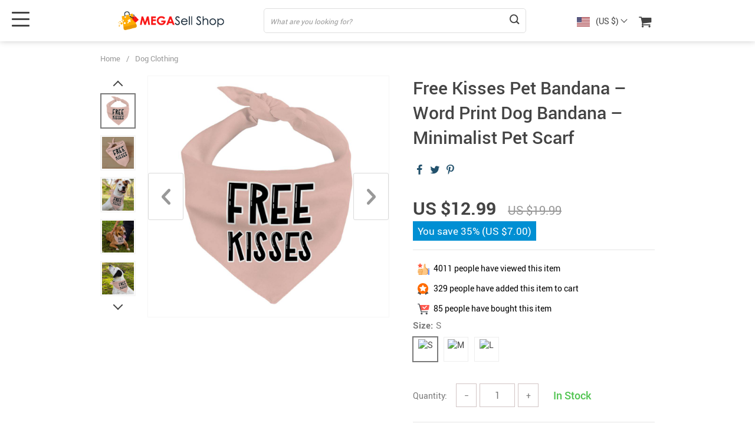

--- FILE ---
content_type: text/html; charset=UTF-8
request_url: https://megasellshop.com/free-kisses-pet-bandana-word-print-dog-bandana-minimalist-pet-scarf/
body_size: 124580
content:
<!doctype html>
<html lang="en-US" class="no-js" xmlns="http://www.w3.org/1999/html">
<head><style>img.lazy{min-height:1px}</style><link href="https://megasellshop.com/wp-content/plugins/w3-total-cache/pub/js/lazyload.min.js" as="script">
    <link rel="shortcut icon" href="//megasellshop.com/wp-content/uploads/2021/05/Favicon-1.png"/>
    <meta charset="UTF-8">
    <meta name="viewport" content="width=device-width, initial-scale=1.0,minimum-scale=1.0, maximum-scale=1.0, user-scalable=no, shrink-to-fit=no, minimal-ui">
    <style>
    

    </style>            <meta property="og:image" content="https://megasellshop.com/wp-content/uploads/2023/09/Free-Kisses-Pet-Bandana-Word-Print-Dog-Bandana-Minimalist-Pet-Scarf-Dog-Clothing-1.jpeg"/>
            <meta property="og:image:width" content="768" />
            <meta property="og:image:height" content="768" />
        <meta name='robots' content='index, follow, max-image-preview:large, max-snippet:-1, max-video-preview:-1' />

	<!-- This site is optimized with the Yoast SEO plugin v22.7 - https://yoast.com/wordpress/plugins/seo/ -->
	<title>Free Kisses Pet Bandana - Word Print Dog Bandana - Minimalist Pet Scarf - 🐾 Dog Accessories in Los Angeles, San Diego, San Hose,San Francisco, California |</title>
	<link rel="canonical" href="https://megasellshop.com/free-kisses-pet-bandana-word-print-dog-bandana-minimalist-pet-scarf/" />
	<meta property="og:locale" content="en_US" />
	<meta property="og:type" content="article" />
	<meta property="og:title" content="Free Kisses Pet Bandana - Word Print Dog Bandana - Minimalist Pet Scarf - 🐾 Dog Accessories in Los Angeles, San Diego, San Hose,San Francisco, California |" />
	<meta property="og:description" content="Free Kisses Pet Bandana Is your pet the coolest cat or best-dressed dog on the block? Let them show off their style with Word Print! Made from polyester, this bandana is soft and comfortable for your furry friend to wear. Whether you&#8217;re attending a party or just taking a stroll around..." />
	<meta property="og:url" content="https://megasellshop.com/free-kisses-pet-bandana-word-print-dog-bandana-minimalist-pet-scarf/" />
	<meta property="og:site_name" content="🐾 Dog Accessories in Los Angeles, San Diego, San Hose,San Francisco, California |" />
	<meta property="article:modified_time" content="2023-09-17T11:50:17+00:00" />
	<meta property="og:image" content="https://megasellshop.com/wp-content/uploads/2023/09/Free-Kisses-Pet-Bandana-Word-Print-Dog-Bandana-Minimalist-Pet-Scarf-Dog-Clothing.jpeg" />
	<meta property="og:image:width" content="1024" />
	<meta property="og:image:height" content="1024" />
	<meta property="og:image:type" content="image/jpeg" />
	<meta name="twitter:card" content="summary_large_image" />
	<meta name="twitter:label1" content="Est. reading time" />
	<meta name="twitter:data1" content="1 minute" />
	<script type="application/ld+json" class="yoast-schema-graph">{"@context":"https://schema.org","@graph":[{"@type":"WebPage","@id":"https://megasellshop.com/free-kisses-pet-bandana-word-print-dog-bandana-minimalist-pet-scarf/","url":"https://megasellshop.com/free-kisses-pet-bandana-word-print-dog-bandana-minimalist-pet-scarf/","name":"Free Kisses Pet Bandana - Word Print Dog Bandana - Minimalist Pet Scarf - 🐾 Dog Accessories in Los Angeles, San Diego, San Hose,San Francisco, California |","isPartOf":{"@id":"https://megasellshop.com/#website"},"primaryImageOfPage":{"@id":"https://megasellshop.com/free-kisses-pet-bandana-word-print-dog-bandana-minimalist-pet-scarf/#primaryimage"},"image":{"@id":"https://megasellshop.com/free-kisses-pet-bandana-word-print-dog-bandana-minimalist-pet-scarf/#primaryimage"},"thumbnailUrl":"https://megasellshop.com/wp-content/uploads/2023/09/Free-Kisses-Pet-Bandana-Word-Print-Dog-Bandana-Minimalist-Pet-Scarf-Dog-Clothing.jpeg","datePublished":"2023-09-17T11:38:03+00:00","dateModified":"2023-09-17T11:50:17+00:00","breadcrumb":{"@id":"https://megasellshop.com/free-kisses-pet-bandana-word-print-dog-bandana-minimalist-pet-scarf/#breadcrumb"},"inLanguage":"en-US","potentialAction":[{"@type":"ReadAction","target":["https://megasellshop.com/free-kisses-pet-bandana-word-print-dog-bandana-minimalist-pet-scarf/"]}]},{"@type":"ImageObject","inLanguage":"en-US","@id":"https://megasellshop.com/free-kisses-pet-bandana-word-print-dog-bandana-minimalist-pet-scarf/#primaryimage","url":"https://megasellshop.com/wp-content/uploads/2023/09/Free-Kisses-Pet-Bandana-Word-Print-Dog-Bandana-Minimalist-Pet-Scarf-Dog-Clothing.jpeg","contentUrl":"https://megasellshop.com/wp-content/uploads/2023/09/Free-Kisses-Pet-Bandana-Word-Print-Dog-Bandana-Minimalist-Pet-Scarf-Dog-Clothing.jpeg","width":1024,"height":1024,"caption":"Free Kisses Pet Bandana - Word Print Dog Bandana - Minimalist Pet Scarf Dog Clothing"},{"@type":"BreadcrumbList","@id":"https://megasellshop.com/free-kisses-pet-bandana-word-print-dog-bandana-minimalist-pet-scarf/#breadcrumb","itemListElement":[{"@type":"ListItem","position":1,"name":"Home","item":"https://megasellshop.com/"},{"@type":"ListItem","position":2,"name":"Products","item":"https://megasellshop.com/product/"},{"@type":"ListItem","position":3,"name":"Free Kisses Pet Bandana &#8211; Word Print Dog Bandana &#8211; Minimalist Pet Scarf"}]},{"@type":"WebSite","@id":"https://megasellshop.com/#website","url":"https://megasellshop.com/","name":"🐾 Dog Accessories in Los Angeles, San Diego, San Hose,San Francisco, California |","description":"Best Online Pet store in California!! 🐕","potentialAction":[{"@type":"SearchAction","target":{"@type":"EntryPoint","urlTemplate":"https://megasellshop.com/?s={search_term_string}"},"query-input":"required name=search_term_string"}],"inLanguage":"en-US"}]}</script>
	<!-- / Yoast SEO plugin. -->


<script type='application/javascript'  id='pys-version-script'>console.log('PixelYourSite Free version 11.1.5.2');</script>
<link rel="alternate" type="application/rss+xml" title="🐾 Dog Accessories in Los Angeles, San Diego, San Hose,San Francisco, California | &raquo; Free Kisses Pet Bandana &#8211; Word Print Dog Bandana &#8211; Minimalist Pet Scarf Comments Feed" href="https://megasellshop.com/free-kisses-pet-bandana-word-print-dog-bandana-minimalist-pet-scarf/feed/" />
		<!-- This site uses the Google Analytics by MonsterInsights plugin v8.23.1 - Using Analytics tracking - https://www.monsterinsights.com/ -->
							<script src="//www.googletagmanager.com/gtag/js?id=G-5CH9K77ZHE"  data-cfasync="false" data-wpfc-render="false" type="text/javascript" async></script>
			<script data-cfasync="false" data-wpfc-render="false" type="text/javascript">
				var mi_version = '8.23.1';
				var mi_track_user = true;
				var mi_no_track_reason = '';
				
								var disableStrs = [
										'ga-disable-G-5CH9K77ZHE',
									];

				/* Function to detect opted out users */
				function __gtagTrackerIsOptedOut() {
					for (var index = 0; index < disableStrs.length; index++) {
						if (document.cookie.indexOf(disableStrs[index] + '=true') > -1) {
							return true;
						}
					}

					return false;
				}

				/* Disable tracking if the opt-out cookie exists. */
				if (__gtagTrackerIsOptedOut()) {
					for (var index = 0; index < disableStrs.length; index++) {
						window[disableStrs[index]] = true;
					}
				}

				/* Opt-out function */
				function __gtagTrackerOptout() {
					for (var index = 0; index < disableStrs.length; index++) {
						document.cookie = disableStrs[index] + '=true; expires=Thu, 31 Dec 2099 23:59:59 UTC; path=/';
						window[disableStrs[index]] = true;
					}
				}

				if ('undefined' === typeof gaOptout) {
					function gaOptout() {
						__gtagTrackerOptout();
					}
				}
								window.dataLayer = window.dataLayer || [];

				window.MonsterInsightsDualTracker = {
					helpers: {},
					trackers: {},
				};
				if (mi_track_user) {
					function __gtagDataLayer() {
						dataLayer.push(arguments);
					}

					function __gtagTracker(type, name, parameters) {
						if (!parameters) {
							parameters = {};
						}

						if (parameters.send_to) {
							__gtagDataLayer.apply(null, arguments);
							return;
						}

						if (type === 'event') {
														parameters.send_to = monsterinsights_frontend.v4_id;
							var hookName = name;
							if (typeof parameters['event_category'] !== 'undefined') {
								hookName = parameters['event_category'] + ':' + name;
							}

							if (typeof MonsterInsightsDualTracker.trackers[hookName] !== 'undefined') {
								MonsterInsightsDualTracker.trackers[hookName](parameters);
							} else {
								__gtagDataLayer('event', name, parameters);
							}
							
						} else {
							__gtagDataLayer.apply(null, arguments);
						}
					}

					__gtagTracker('js', new Date());
					__gtagTracker('set', {
						'developer_id.dZGIzZG': true,
											});
										__gtagTracker('config', 'G-5CH9K77ZHE', {"forceSSL":"true","link_attribution":"true"} );
															window.gtag = __gtagTracker;										(function () {
						/* https://developers.google.com/analytics/devguides/collection/analyticsjs/ */
						/* ga and __gaTracker compatibility shim. */
						var noopfn = function () {
							return null;
						};
						var newtracker = function () {
							return new Tracker();
						};
						var Tracker = function () {
							return null;
						};
						var p = Tracker.prototype;
						p.get = noopfn;
						p.set = noopfn;
						p.send = function () {
							var args = Array.prototype.slice.call(arguments);
							args.unshift('send');
							__gaTracker.apply(null, args);
						};
						var __gaTracker = function () {
							var len = arguments.length;
							if (len === 0) {
								return;
							}
							var f = arguments[len - 1];
							if (typeof f !== 'object' || f === null || typeof f.hitCallback !== 'function') {
								if ('send' === arguments[0]) {
									var hitConverted, hitObject = false, action;
									if ('event' === arguments[1]) {
										if ('undefined' !== typeof arguments[3]) {
											hitObject = {
												'eventAction': arguments[3],
												'eventCategory': arguments[2],
												'eventLabel': arguments[4],
												'value': arguments[5] ? arguments[5] : 1,
											}
										}
									}
									if ('pageview' === arguments[1]) {
										if ('undefined' !== typeof arguments[2]) {
											hitObject = {
												'eventAction': 'page_view',
												'page_path': arguments[2],
											}
										}
									}
									if (typeof arguments[2] === 'object') {
										hitObject = arguments[2];
									}
									if (typeof arguments[5] === 'object') {
										Object.assign(hitObject, arguments[5]);
									}
									if ('undefined' !== typeof arguments[1].hitType) {
										hitObject = arguments[1];
										if ('pageview' === hitObject.hitType) {
											hitObject.eventAction = 'page_view';
										}
									}
									if (hitObject) {
										action = 'timing' === arguments[1].hitType ? 'timing_complete' : hitObject.eventAction;
										hitConverted = mapArgs(hitObject);
										__gtagTracker('event', action, hitConverted);
									}
								}
								return;
							}

							function mapArgs(args) {
								var arg, hit = {};
								var gaMap = {
									'eventCategory': 'event_category',
									'eventAction': 'event_action',
									'eventLabel': 'event_label',
									'eventValue': 'event_value',
									'nonInteraction': 'non_interaction',
									'timingCategory': 'event_category',
									'timingVar': 'name',
									'timingValue': 'value',
									'timingLabel': 'event_label',
									'page': 'page_path',
									'location': 'page_location',
									'title': 'page_title',
									'referrer' : 'page_referrer',
								};
								for (arg in args) {
																		if (!(!args.hasOwnProperty(arg) || !gaMap.hasOwnProperty(arg))) {
										hit[gaMap[arg]] = args[arg];
									} else {
										hit[arg] = args[arg];
									}
								}
								return hit;
							}

							try {
								f.hitCallback();
							} catch (ex) {
							}
						};
						__gaTracker.create = newtracker;
						__gaTracker.getByName = newtracker;
						__gaTracker.getAll = function () {
							return [];
						};
						__gaTracker.remove = noopfn;
						__gaTracker.loaded = true;
						window['__gaTracker'] = __gaTracker;
					})();
									} else {
										console.log("");
					(function () {
						function __gtagTracker() {
							return null;
						}

						window['__gtagTracker'] = __gtagTracker;
						window['gtag'] = __gtagTracker;
					})();
									}
			</script>
				<!-- / Google Analytics by MonsterInsights -->
		
<link rel='stylesheet' id='customers-css-css' href='//megasellshop.com/wp-content/plugins/adsgallery/assets/css/front_customers.css?ver=0.3.13' type='text/css' media='all' />
<link rel='stylesheet' id='sship_style_single-css' href='//megasellshop.com/wp-content/plugins/alids-shipping-products/assets/css/style_single.css?ver=1.3.74' type='text/css' media='all' />
<link rel='stylesheet' id='vnc2_allstyle-css' href='https://megasellshop.com/wp-content/themes/el-greco/assets/css/allstyle.css?ver=1.7.4' type='text/css' media='all' />
<link rel='stylesheet' id='adstm-css' href='https://megasellshop.com/wp-content/themes/el-greco/style.css?ver=1.7.4' type='text/css' media='all' />
<link rel="https://api.w.org/" href="https://megasellshop.com/wp-json/" /><link rel="EditURI" type="application/rsd+xml" title="RSD" href="https://megasellshop.com/xmlrpc.php?rsd" />
<meta name="generator" content="WordPress 6.4.7" />
<link rel='shortlink' href='https://megasellshop.com/?p=9516' />
<link rel="alternate" type="application/json+oembed" href="https://megasellshop.com/wp-json/oembed/1.0/embed?url=https%3A%2F%2Fmegasellshop.com%2Ffree-kisses-pet-bandana-word-print-dog-bandana-minimalist-pet-scarf%2F" />
<link rel="alternate" type="text/xml+oembed" href="https://megasellshop.com/wp-json/oembed/1.0/embed?url=https%3A%2F%2Fmegasellshop.com%2Ffree-kisses-pet-bandana-word-print-dog-bandana-minimalist-pet-scarf%2F&#038;format=xml" />
<!-- Meta Pixel Code -->
<script>
!function(f,b,e,v,n,t,s)
{if(f.fbq)return;n=f.fbq=function(){n.callMethod?
n.callMethod.apply(n,arguments):n.queue.push(arguments)};
if(!f._fbq)f._fbq=n;n.push=n;n.loaded=!0;n.version='2.0';
n.queue=[];t=b.createElement(e);t.async=!0;
t.src=v;s=b.getElementsByTagName(e)[0];
s.parentNode.insertBefore(t,s)}(window, document,'script',
'https://connect.facebook.net/en_US/fbevents.js');
fbq('init', '204819734064967');
fbq('track', 'PageView');
</script>
<noscript><img class="lazy" height="1" width="1" style="display:none"
src="data:image/svg+xml,%3Csvg%20xmlns='http://www.w3.org/2000/svg'%20viewBox='0%200%201%201'%3E%3C/svg%3E" data-src="https://www.facebook.com/tr?id=204819734064967&ev=PageView&noscript=1"
/></noscript>
<!-- End Meta Pixel Code --><!-- Google Tag Manager -->
<script>(function(w,d,s,l,i){w[l]=w[l]||[];w[l].push({'gtm.start':
new Date().getTime(),event:'gtm.js'});var f=d.getElementsByTagName(s)[0],
j=d.createElement(s),dl=l!='dataLayer'?'&l='+l:'';j.async=true;j.src=
'https://www.googletagmanager.com/gtm.js?id='+i+dl;f.parentNode.insertBefore(j,f);
})(window,document,'script','dataLayer','GTM-MMFN7CQ4');</script>
<!-- End Google Tag Manager --><script type='application/javascript' id='pys-config-warning-script'>console.warn('PixelYourSite: no pixel configured.');</script>
<link rel="icon" href="https://megasellshop.com/wp-content/uploads/2021/05/cropped-Favicon-32x32.png" sizes="32x32" />
<link rel="icon" href="https://megasellshop.com/wp-content/uploads/2021/05/cropped-Favicon-192x192.png" sizes="192x192" />
<link rel="apple-touch-icon" href="https://megasellshop.com/wp-content/uploads/2021/05/cropped-Favicon-180x180.png" />
<meta name="msapplication-TileImage" content="https://megasellshop.com/wp-content/uploads/2021/05/cropped-Favicon-270x270.png" />
    <style></style>
    <style rel="stylesheet">
:root{
    --main-menu-hover:#2eb6e9;
    --buttons-default:rgb(255, 171, 0);
    --buttons-default-hover:rgb(237, 160, 1);
    --link-default:#22516c;
    --link-default-hover:#213957;
    --tp-cart-pay-btn-color:rgb(38, 191, 49);
    --tp-cart-pay-btn-color-hover:rgb(34, 164, 43);
    --tp-price-color:#444;
    --tp-discount-bg-color:#F53B3B;
    --tp-last-chance-color:#444;
    --tp-sale-badge-color:#008fd3;
    --tp-star-color:#FFBE72;
        --tp-404-bgr:url(images/404.jpg);
    --footer-background-color:#222;
    --footer-text-color:#eee;
    --footer-title-color:#b7b7b7;
    --footer-links-color:#eee;
    --footer-links-color-hover:#b7b7b7;
    --footer-copyright-color:#dadada;
    --tp-irecommend-color:#5698D5;
    --slider-home-fs-desk:60px;
    --slider-home-fs-mob:30px;
    --tp-home-buttons-color:rgb(251, 103, 107);
    --tp-home-buttons-color-hover:rgb(223, 77, 81);
    --tp-home-buttons-text-color:#fff;
    --tp-home-buttons-text-color-hover:#fff;
    --tp-home-video-btn-color:#444;
    --tp-instock-color:#50c450;
    --tp-outofstock-color:#d93025;
    --tp-home-video-btn-color-hover:#444;
    --features-bgr-color:#f7f7f8;
    --features-title-color:#444444;
    --features-text-color:#444444;
    --tp-header-bgr:#fff;
    --tp-header-color:#444;
    --tp-header-color-hover:#676767;
    --tp-menu-bgr:#f5f5f5;
    --tp-menu-color:#444;
    --tp-menu-color-hover:#676767;
    --home-bgr-deals:#fff;
    --home-bgr-arrived:#EEF6F6;
    --home-bgr-trending:#fff;
    --home-bgr-featured:#fff;
    --single-bgr-recs:#f6f6f7;
}

.logo span,.mainhead.fixed_header .logo span,.fixed_header .logo span,.menu_hovered .mainhead .logo span {color: #333!important;}
</style>        <link rel="preload" href="https://megasellshop.com/wp-content/themes/el-greco/webfonts/Roboto-Regular-webfont.woff" as="font" type="font/woff" crossorigin>
        <link rel="preload" href="https://megasellshop.com/wp-content/themes/el-greco/webfonts/Roboto-Medium-webfont.woff" as="font" type="font/woff" crossorigin>
        <link rel="preload" href="https://megasellshop.com/wp-content/themes/el-greco/webfonts/Roboto-Bold-webfont.woff" as="font" type="font/woff" crossorigin>
    

    <script>
        ajaxurl = 'https://megasellshop.com/wp-admin/admin-ajax.php';
    </script>
    
</head>
<body class="product-template-default single single-product postid-9516 flash js-items-lazy-load underlay single_underlay only_more mob_2_per_row is_add_btn_sticky header1 js-show-pre-selected-variation " >
<div class="header">
    <div class="header_cont">
        <div class="container">
            <div class="header_flex">
                <div class="logo">
                    <a href="https://megasellshop.com"><img class="lazy" src="data:image/svg+xml,%3Csvg%20xmlns='http://www.w3.org/2000/svg'%20viewBox='0%200%201%201'%3E%3C/svg%3E" data-src="//megasellshop.com/wp-content/uploads/2021/05/Logoheader.png" alt=""/></a>
                </div>
                <div class="search_form">
                    <form action="https://megasellshop.com">
                        <div class="search_plate">
                            <div class="search_cont">
                                <input class="js-autocomplete-search" autocomplete="off" name="s"
                                       type="text" value="" placeholder="What are you looking for?" />
                                <span class="search_cross">×</span>
                                <span class="search_submit"><i class="icon-scope"></i></span>
                            </div>
                        </div>
                    </form>
                </div>

                <div class="upheader">

                                            <div class="currency_chooser">
                            
    <div class="ttdropdown dropdown_currency" >
        <span class="ttdropdown-toggle load_currency" ajax_update="currency"></span>
        <ul class="ttdropdown-menu load_currency_target" role="menu">
                    </ul>
    </div>
    
	                        </div>
                        <div class="cart">
        <a class="img_link carticons" href="https://megasellshop.com/cart">
            <i class="icon-basket"></i>
            <span style="display:none" class="count_item" data-cart="quantity"></span>
        </a>
    </div>
    
	                </div>
                <div class="fixed_burger">
                    <i></i>
                    <i></i>
                    <i></i>
                </div>
            </div>
        </div>

        <div class="mainmenu_cont">
            <div class="container">
                <div class="mainmenu" data-more="More" data-home="https://megasellshop.com">
                    <ul><li id="menu-item-6574" class="menu-item menu-item-type-taxonomy menu-item-object-product_cat current-product-ancestor current-menu-parent current-product-parent menu-item-6574"><a href="https://megasellshop.com/dog-clothing/">Dog Clothing</a></li><li id="menu-item-6546" class="menu-item menu-item-type-taxonomy menu-item-object-product_cat menu-item-6546"><a href="https://megasellshop.com/dog-bowls/">Dog Bowls</a></li><li id="menu-item-6629" class="menu-item menu-item-type-taxonomy menu-item-object-product_cat menu-item-6629"><a href="https://megasellshop.com/dog-groomingtools/">Dog Coat &#038; Nail Care</a></li><li id="menu-item-6440" class="menu-item menu-item-type-taxonomy menu-item-object-product_cat menu-item-6440"><a href="https://megasellshop.com/dog-collars-leashes/">Dog Collars &amp; Leashes</a></li><li id="menu-item-6512" class="menu-item menu-item-type-taxonomy menu-item-object-product_cat menu-item-6512"><a href="https://megasellshop.com/dog-idtags/">Dog ID Tags</a></li><li id="menu-item-6441" class="menu-item menu-item-type-taxonomy menu-item-object-product_cat menu-item-6441"><a href="https://megasellshop.com/dog-toys/">Dog Toys</a></li><li id="menu-item-6650" class="menu-item menu-item-type-taxonomy menu-item-object-product_cat menu-item-6650"><a href="https://megasellshop.com/dog-bestsellers/">Best Sellers</a></li><li id="menu-item-7158" class="menu-item menu-item-type-post_type menu-item-object-page current_page_parent menu-item-7158"><a href="https://megasellshop.com/blog/">Blog</a></li></ul>                </div>
            </div>
        </div>
        <div class="mainmenu_adap_cont" data-all="All">
            <div class="to_search">
                <i class="icon-scope"></i> <span>Search</span>
            </div>
            <div class="mainmenu_adap"></div>
            <span class="back_menu_level"></span>
            <span class="close_adap_menu ani_cross"></span>
            <div class="adap_menu_footer"></div>
        </div>
    </div>
</div>
<div id="sidebar">
    <div class="sidebar-wrapper" id="sidebar-wrapper" data-see="See All" data-shop="Shop">
        <div class="adap_menu_header"></div>
        <div class="sidebar-close">×</div>
    </div>
</div>


<script type="application/ld+json">
    {"@context":"https:\/\/schema.org\/","@type":"Organization","name":"megasellshop.com","url":"megasellshop.com","logo":"\"\/\/megasellshop.com\/wp-content\/uploads\/2021\/05\/Logoheader.png\"","contactPoint":{"@type":"ContactPoint","contactType":"customer support","email":"support@megasellshop.com","url":"megasellshop.com"},"sameAs":["https:\/\/www.facebook.com\/Megasellshopcom"]}</script>

<script type="application/ld+json">
    {"@context":"https:\/\/schema.org\/","@type":"WebSite","url":"megasellshop.com","potentialAction":{"@type":"SearchAction","target":"megasellshop.com\/?s={s}","query-input":"required name=s"}}</script>

<script type="application/ld+json">
    {"@context":"https:\/\/schema.org\/","@type":"Product","name":"Free Kisses Pet Bandana &#8211; Word Print Dog Bandana &#8211; Minimalist Pet Scarf","image":"https:\/\/megasellshop.com\/wp-content\/uploads\/2023\/09\/Free-Kisses-Pet-Bandana-Word-Print-Dog-Bandana-Minimalist-Pet-Scarf-Dog-Clothing-1.jpeg","description":"","sku":"1:1","category":"Dog Clothing","mpn":"9516","brand":{"@type":"Organization","name":"megasellshop.com"},"offers":[{"@type":"Offer","url":"https:\/\/megasellshop.com\/free-kisses-pet-bandana-word-print-dog-bandana-minimalist-pet-scarf\/?sku=1:1","priceCurrency":"USD","price":"12.99","priceValidUntil":"2026-02-20","name":"Free Kisses Pet Bandana &#8211; Word Print Dog Bandana &#8211; Minimalist Pet Scarf","availability":"https:\/\/schema.org\/InStock","itemCondition":"https:\/\/schema.org\/NewCondition"},{"@type":"Offer","url":"https:\/\/megasellshop.com\/free-kisses-pet-bandana-word-print-dog-bandana-minimalist-pet-scarf\/?sku=1:2","priceCurrency":"USD","price":"12.99","priceValidUntil":"2026-02-20","name":"Free Kisses Pet Bandana &#8211; Word Print Dog Bandana &#8211; Minimalist Pet Scarf","availability":"https:\/\/schema.org\/InStock","itemCondition":"https:\/\/schema.org\/NewCondition"},{"@type":"Offer","url":"https:\/\/megasellshop.com\/free-kisses-pet-bandana-word-print-dog-bandana-minimalist-pet-scarf\/?sku=1:3","priceCurrency":"USD","price":"12.99","priceValidUntil":"2026-02-20","name":"Free Kisses Pet Bandana &#8211; Word Print Dog Bandana &#8211; Minimalist Pet Scarf","availability":"https:\/\/schema.org\/InStock","itemCondition":"https:\/\/schema.org\/NewCondition"}]}</script>

<script type="application/ld+json">
    {"@context":"https:\/\/schema.org\/","@type":"CreativeWork","keywords":""}</script>

    <div class="single">
        <div class="container">
            <div class="breadcrumbs">
                <div class="pr-breadcrumbs" ><a href="https://megasellshop.com/">Home</a><span class="bread_sep">/</span><span><a  href="https://megasellshop.com/dog-clothing/">Dog Clothing</a></span></div><!-- .breadcrumbs -->
    <script type="application/ld+json">
        {"@context":"https:\/\/schema.org\/","@type":"BreadcrumbList","itemListElement":[{"@type":"ListItem","item":{"@id":"https:\/\/megasellshop.com\/","name":"Home"},"position":1},{"@type":"ListItem","item":{"@id":"https:\/\/megasellshop.com\/dog-clothing\/","name":"Dog Clothing"},"position":2},{"@type":"ListItem","item":{"@id":"\/free-kisses-pet-bandana-word-print-dog-bandana-minimalist-pet-scarf\/","name":"Free Kisses Pet Bandana &#8211; Word Print Dog Bandana &#8211; Minimalist Pet Scarf"},"position":3}]}    </script>             </div>
            <div class="single_split"  data-id="9516" data-mediaimg="https://megasellshop.com/wp-content/uploads/2023/09/Free-Kisses-Pet-Bandana-Word-Print-Dog-Bandana-Minimalist-Pet-Scarf-Dog-Clothing-1.jpeg">
                <div class="single_splitL">
                    
    <div class="single_slide_cont  ">
        <div class="single_slide">
            <div class="item_slider" data-video="first">
                <div class="item"><div class="itembgr" data-img="https://megasellshop.com/wp-content/uploads/2023/09/Free-Kisses-Pet-Bandana-Word-Print-Dog-Bandana-Minimalist-Pet-Scarf-Dog-Clothing-1.jpeg"  data-zoom-image="https://megasellshop.com/wp-content/uploads/2023/09/Free-Kisses-Pet-Bandana-Word-Print-Dog-Bandana-Minimalist-Pet-Scarf-Dog-Clothing-1.jpeg"><img data-lazy="https://megasellshop.com/wp-content/uploads/2023/09/Free-Kisses-Pet-Bandana-Word-Print-Dog-Bandana-Minimalist-Pet-Scarf-Dog-Clothing-1.jpeg" alt="Free Kisses Pet Bandana - Word Print Dog Bandana - Minimalist Pet Scarf Dog Clothing" title="Free Kisses Pet Bandana &#8211; Word Print Dog Bandana &#8211; Minimalist Pet Scarf Dog Clothing"/></div></div><div class="item"><div class="itembgr" data-img="https://megasellshop.com/wp-content/uploads/2023/09/Free-Kisses-Pet-Bandana-Word-Print-Dog-Bandana-Minimalist-Pet-Scarf-Dog-Clothing-2.jpeg"  data-zoom-image="https://megasellshop.com/wp-content/uploads/2023/09/Free-Kisses-Pet-Bandana-Word-Print-Dog-Bandana-Minimalist-Pet-Scarf-Dog-Clothing-2.jpeg"><img data-lazy="https://megasellshop.com/wp-content/uploads/2023/09/Free-Kisses-Pet-Bandana-Word-Print-Dog-Bandana-Minimalist-Pet-Scarf-Dog-Clothing-2.jpeg" alt="Free Kisses Pet Bandana - Word Print Dog Bandana - Minimalist Pet Scarf Dog Clothing" title="Free Kisses Pet Bandana &#8211; Word Print Dog Bandana &#8211; Minimalist Pet Scarf Dog Clothing"/></div></div><div class="item"><div class="itembgr" data-img="https://megasellshop.com/wp-content/uploads/2023/09/Free-Kisses-Pet-Bandana-Word-Print-Dog-Bandana-Minimalist-Pet-Scarf-Dog-Clothing-3.jpeg"  data-zoom-image="https://megasellshop.com/wp-content/uploads/2023/09/Free-Kisses-Pet-Bandana-Word-Print-Dog-Bandana-Minimalist-Pet-Scarf-Dog-Clothing-3.jpeg"><img data-lazy="https://megasellshop.com/wp-content/uploads/2023/09/Free-Kisses-Pet-Bandana-Word-Print-Dog-Bandana-Minimalist-Pet-Scarf-Dog-Clothing-3.jpeg" alt="Free Kisses Pet Bandana - Word Print Dog Bandana - Minimalist Pet Scarf Dog Clothing" title="Free Kisses Pet Bandana &#8211; Word Print Dog Bandana &#8211; Minimalist Pet Scarf Dog Clothing"/></div></div><div class="item"><div class="itembgr" data-img="https://megasellshop.com/wp-content/uploads/2023/09/Free-Kisses-Pet-Bandana-Word-Print-Dog-Bandana-Minimalist-Pet-Scarf-Dog-Clothing-4.jpeg"  data-zoom-image="https://megasellshop.com/wp-content/uploads/2023/09/Free-Kisses-Pet-Bandana-Word-Print-Dog-Bandana-Minimalist-Pet-Scarf-Dog-Clothing-4.jpeg"><img data-lazy="https://megasellshop.com/wp-content/uploads/2023/09/Free-Kisses-Pet-Bandana-Word-Print-Dog-Bandana-Minimalist-Pet-Scarf-Dog-Clothing-4.jpeg" alt="Free Kisses Pet Bandana - Word Print Dog Bandana - Minimalist Pet Scarf Dog Clothing" title="Free Kisses Pet Bandana &#8211; Word Print Dog Bandana &#8211; Minimalist Pet Scarf Dog Clothing"/></div></div><div class="item"><div class="itembgr" data-img="https://megasellshop.com/wp-content/uploads/2023/09/9516-251a2d.jpeg"  data-zoom-image="https://megasellshop.com/wp-content/uploads/2023/09/9516-251a2d.jpeg"><img data-lazy="https://megasellshop.com/wp-content/uploads/2023/09/9516-251a2d.jpeg" alt="" title="9516-251a2d.jpeg"/></div></div><div class="item"><div class="itembgr" data-img="https://megasellshop.com/wp-content/uploads/2023/09/Free-Kisses-Pet-Bandana-Word-Print-Dog-Bandana-Minimalist-Pet-Scarf-Dog-Clothing-5.jpeg"  data-zoom-image="https://megasellshop.com/wp-content/uploads/2023/09/Free-Kisses-Pet-Bandana-Word-Print-Dog-Bandana-Minimalist-Pet-Scarf-Dog-Clothing-5.jpeg"><img data-lazy="https://megasellshop.com/wp-content/uploads/2023/09/Free-Kisses-Pet-Bandana-Word-Print-Dog-Bandana-Minimalist-Pet-Scarf-Dog-Clothing-5.jpeg" alt="Free Kisses Pet Bandana - Word Print Dog Bandana - Minimalist Pet Scarf Dog Clothing" title="Free Kisses Pet Bandana &#8211; Word Print Dog Bandana &#8211; Minimalist Pet Scarf Dog Clothing"/></div></div><div class="item"><div class="itembgr" data-img="https://megasellshop.com/wp-content/uploads/2023/09/Free-Kisses-Pet-Bandana-Word-Print-Dog-Bandana-Minimalist-Pet-Scarf-Dog-Clothing-6.jpeg"  data-zoom-image="https://megasellshop.com/wp-content/uploads/2023/09/Free-Kisses-Pet-Bandana-Word-Print-Dog-Bandana-Minimalist-Pet-Scarf-Dog-Clothing-6.jpeg"><img data-lazy="https://megasellshop.com/wp-content/uploads/2023/09/Free-Kisses-Pet-Bandana-Word-Print-Dog-Bandana-Minimalist-Pet-Scarf-Dog-Clothing-6.jpeg" alt="Free Kisses Pet Bandana - Word Print Dog Bandana - Minimalist Pet Scarf Dog Clothing" title="Free Kisses Pet Bandana &#8211; Word Print Dog Bandana &#8211; Minimalist Pet Scarf Dog Clothing"/></div></div><div class="item"><div class="itembgr" data-img="https://megasellshop.com/wp-content/uploads/2023/09/9516-fcc2f6.jpeg"  data-zoom-image="https://megasellshop.com/wp-content/uploads/2023/09/9516-fcc2f6.jpeg"><img data-lazy="https://megasellshop.com/wp-content/uploads/2023/09/9516-fcc2f6.jpeg" alt="" title="9516-fcc2f6.jpeg"/></div></div>            </div>
        </div>
        <div class="single_showroom">
                        <img style="display:none;" class="makezoom" data-lazy="https://megasellshop.com/wp-content/uploads/2023/09/Free-Kisses-Pet-Bandana-Word-Print-Dog-Bandana-Minimalist-Pet-Scarf-Dog-Clothing-1-640x640.jpeg" data-zoom-image="https://megasellshop.com/wp-content/uploads/2023/09/Free-Kisses-Pet-Bandana-Word-Print-Dog-Bandana-Minimalist-Pet-Scarf-Dog-Clothing-1.jpeg" alt=""/>
            <div class="slider-next"></div>
            <div class="slider-prev"></div>
            <div class="play_video_showroom"></div>
        </div>
    </div>
	                </div>
                <div class="single_splitR">
                    <form id="form_singleProduct" action=""  method="POST" class="cart-form"><input type="hidden" name="post_id" value="9516"><input type="hidden" name="currency" value="USD"><input type="hidden" name="_price" value="19.99"><input type="hidden" name="_price_nc" value="19.99"><input type="hidden" name="_save" value="7"><input type="hidden" name="_save_nc" value="7"><input type="hidden" name="stock" value="960"><input type="hidden" name="savePercent" value="35"><input type="hidden" name="_salePrice" value="12.99"><input type="hidden" name="_salePrice_nc" value="12.99"><input type="hidden" name="price" value="US $19.99"><input type="hidden" name="salePrice" value="US $12.99"><input type="hidden" name="save" value="US $7.00"><input type="hidden" name="currency_shipping" value="USD"><input type="hidden" name="variation_default" value="lowest_price">                    
    <div class="item_adap_slider">
        <div class="item_adap_slider_cont">
            <div class="item"><div class="itembgr"><img  class="lazy" src="data:image/svg+xml,%3Csvg%20xmlns='http://www.w3.org/2000/svg'%20viewBox='0%200%20640%20640'%3E%3C/svg%3E" data-src="https://megasellshop.com/wp-content/uploads/2023/09/Free-Kisses-Pet-Bandana-Word-Print-Dog-Bandana-Minimalist-Pet-Scarf-Dog-Clothing-1-640x640.jpeg" alt=""/></div></div><div class="item"><div class="itembgr"><img  data-lazy="https://megasellshop.com/wp-content/uploads/2023/09/Free-Kisses-Pet-Bandana-Word-Print-Dog-Bandana-Minimalist-Pet-Scarf-Dog-Clothing-2-640x640.jpeg" alt=""/></div></div><div class="item"><div class="itembgr"><img  data-lazy="https://megasellshop.com/wp-content/uploads/2023/09/Free-Kisses-Pet-Bandana-Word-Print-Dog-Bandana-Minimalist-Pet-Scarf-Dog-Clothing-3-640x640.jpeg" alt=""/></div></div><div class="item"><div class="itembgr"><img  data-lazy="https://megasellshop.com/wp-content/uploads/2023/09/Free-Kisses-Pet-Bandana-Word-Print-Dog-Bandana-Minimalist-Pet-Scarf-Dog-Clothing-4-640x640.jpeg" alt=""/></div></div><div class="item"><div class="itembgr"><img  data-lazy="https://megasellshop.com/wp-content/uploads/2023/09/9516-251a2d-640x640.jpeg" alt=""/></div></div><div class="item"><div class="itembgr"><img  data-lazy="https://megasellshop.com/wp-content/uploads/2023/09/Free-Kisses-Pet-Bandana-Word-Print-Dog-Bandana-Minimalist-Pet-Scarf-Dog-Clothing-5-640x640.jpeg" alt=""/></div></div><div class="item"><div class="itembgr"><img  data-lazy="https://megasellshop.com/wp-content/uploads/2023/09/Free-Kisses-Pet-Bandana-Word-Print-Dog-Bandana-Minimalist-Pet-Scarf-Dog-Clothing-6-640x640.jpeg" alt=""/></div></div><div class="item"><div class="itembgr"><img  data-lazy="https://megasellshop.com/wp-content/uploads/2023/09/9516-fcc2f6-640x640.jpeg" alt=""/></div></div>        </div>
            </div>
                        <h1 class="h4" itemprop="name">Free Kisses Pet Bandana &#8211; Word Print Dog Bandana &#8211; Minimalist Pet Scarf</h1>
                    <div class="rate_flex">
                                                        <div class="single-socs">
                                    <div class="sharePopup"><div class="share-btn socs whitesocs"></div></div>
                                </div>
                                                </div>
                    <div class="meta">
                        <div class="price_save_flex">
                            <div class="priceflex">
                                <div class="newprice" data-productPriceBox="salePrice">
                                    <span data-singleProduct="savePrice" class="price color-orange color-custom cz_price_text_color"></span>
                                </div>
                                <div class="oldprice" data-singleProductBox="price">
                                    <span data-singleProduct="price"></span>
                                </div>
                            </div>
                                                            <div class="yousave_block" data-singleProductBox="savePercent" style="display:none;">
                                    You save                                    <span data-singleproduct="savePercent"></span> (<span data-singleproduct="save"></span>)
                                </div>
                                                    </div>
                        <div style="display:none;">
                            <div class="single-shipping-select single-shipping-one">
                        <span class="single-shipping_title">
                            <span class="name">Shipping Time:</span> 2-4 days business days
                        </span>
                        <span class="single-shipping_value">
                            <span class="name">Shipping cost:</span> 
                        </span>
                        <span data-singleproduct="single-shipping_value" style="display: none"></span>
				        <input
				            data-singleproduct="single-shipping"
				            data-template="{{price}} Free Shipping to USA"
				            type="hidden"
				            name="shipping"
				            value="free"
				            data-info=""
				            data-cost_nc="0.00">
                    </div>                        </div>
                        <style type="text/css">
    .theme-elgrecowoo .social_proof_wrapper{
        margin-top: 20px;
    }
    .social_proof_wrapper{
        overflow: hidden;
        width: 100%;
    }
    .social_proof_wrapper .adsurgency_social_proof_list {
        margin: 0;
        padding: 0;
        list-style-type: none;
        text-align: left;
    }
    .social_proof_wrapper .adsurgency_social_proof_list li {
        margin: 0px;
        padding: 0px;
    }
    .rubens .social_proof_wrapper .adsurgency_social_proof_list {
        text-align: center;
    }
</style>
<div class="social_proof_wrapper">
    <ul class="adsurgency_social_proof_list">
            <li class="social_proof_view" style="color: #000000;"><span class="urgency_icon urgency_icon_thumb-up"></span><span style="color: #000000">4011</span> people have viewed this item</li>
    <li class="social_proof_addtocart" style="color: #000000;"><span class="urgency_icon urgency_icon_medal"></span><span style="color: #000000">329</span> people have added this item to cart</li>
    <li class="social_proof_bought" style="color: #000000;"><span class="urgency_icon urgency_icon_shopping-cart"></span><span style="color: #000000">85</span> people have bought this item</li>
    </ul>
</div>
                        <div class="sku-listing js-empty-sku-view scroll_x_sku" data-select="Please select">
                            <script type="text/javascript">
			window.skuAttr = {"1:1":{"quantity":26,"price":"US $19.99","salePrice":"US $12.99","isActivity":"1","_price_nc":"19.99","_salePrice_nc":"12.99","discount":35,"save":"US $7.00","_save_nc":6.9999999999999982236431605997495353221893310546875,"_price":"19.99","_salePrice":"12.99"},"1:2":{"quantity":30,"price":"US $19.99","salePrice":"US $12.99","isActivity":"1","_price_nc":"19.99","_salePrice_nc":"12.99","discount":35,"save":"US $7.00","_save_nc":6.9999999999999982236431605997495353221893310546875,"_price":"19.99","_salePrice":"12.99"},"1:3":{"quantity":14,"price":"US $19.99","salePrice":"US $12.99","isActivity":"1","_price_nc":"19.99","_salePrice_nc":"12.99","discount":35,"save":"US $7.00","_save_nc":6.9999999999999982236431605997495353221893310546875,"_price":"19.99","_salePrice":"12.99"}};
			window.sku = {"1:1":{"prop_id":1,"prop_title":"Size","sku_id":1,"title":"S","img":9547},"1:2":{"prop_id":1,"prop_title":"Size","sku_id":2,"title":"M","img":9550},"1:3":{"prop_id":1,"prop_title":"Size","sku_id":3,"title":"L","img":9554}};
		</script><div class="js-product-sku product-sku js-empty-sku-view " style="display: none"><div class="js-item-sku sku-row sku-img">
                        <div class="name">Size:</div><div class="value_cont"><div class="value"><span class="js-sku-set meta-item meta-item-img active" data-set="1" data-meta="1" data-title="S">
                                     <img data-src="https://megasellshop.com/wp-content/uploads/2023/09/9516-714d96-50x50.jpeg" data-img="https://megasellshop.com/wp-content/uploads/2023/09/9516-714d96.jpeg" class="img-responsive" title="S">
                                    <input type="hidden" name="sku-meta" value="1:1" id="check-1-1">
                                </span><span class="js-sku-set meta-item meta-item-img " data-set="1" data-meta="2" data-title="M">
                                     <img data-src="https://megasellshop.com/wp-content/uploads/2023/09/9516-b7dd66-50x50.jpeg" data-img="https://megasellshop.com/wp-content/uploads/2023/09/9516-b7dd66.jpeg" class="img-responsive" title="M">
                                    <input type="hidden" name="sku-meta" value="1:2" id="check-1-2">
                                </span><span class="js-sku-set meta-item meta-item-img " data-set="1" data-meta="3" data-title="L">
                                     <img data-src="https://megasellshop.com/wp-content/uploads/2023/09/9516-f43526-50x50.jpeg" data-img="https://megasellshop.com/wp-content/uploads/2023/09/9516-f43526.jpeg" class="img-responsive" title="L">
                                    <input type="hidden" name="sku-meta" value="1:3" id="check-1-3">
                                </span></div></div>
                        <div class="sku-warning" style="display:none">Please select: Size:</div>
                        <span class="sku_view_all">View All</span>
                        <span class="sku_view_less">View Less</span>
                        <input type="hidden" id="js-set-1" name="sku-meta-set[]" value="1:1">
                    </div></div>                        </div>

                                                <div class="unite_border">
                            <div class="box-input_quantity">
                                                                    <div class="input_quantity">
                                        <div class="name">Quantity:</div>
                                        <div class="value with_stock_flex">
                                            <div class="select_quantity js-select_quantity">
                                                <button type="button" class="select_quantity__btn js-quantity_remove">&minus;</button>
                                                <input class="js-single-quantity" data-singleProductInput="quantity" name="quantity" type="number" value="1" min="1" max="999" maxlength="3" autocomplete="off" />
                                                <button type="button" class="select_quantity__btn js-quantity_add">&plus;</button>
                                            </div>
                                                                                            <div class="instockone">
                                                    <div class="stock" data-singleProductBox="stock">
                                                        In Stock                                                    </div>
                                                </div>
                                                                                                                                </div>
                                    </div>
                                                            </div>
                        </div>
                    </div>
                                            <div class="info-shipping-cont">
                                                            <div class="info-shipping"><img  data-src="/wp-content/themes/el-greco/images/single/r1.png" alt="">                                    <span >speedy shipping worldwide</span>

                                </div>
                                                            <div class="info-returns"><img  data-src="/wp-content/themes/el-greco/images/single/r2.png" alt="">                                    <span >60 Day Returns</span>
                                </div>
                                                    </div>
                    <div class="fsbe-wrap"><div class="fsbe-main" style="color:#018ed3;"><svg width="45" viewBox="0 0 33.2 16.7" style="enable-background:new 0 0 33.2 16.7;" >
                        <path class="st0" style="fill:#018ed3;" d="M32.5,10.6L32.5,10.6c0.1-0.7,0.2-1.4,0.3-2.2c0.3-1.8-1.5-1.9-1.5-1.9l-1.2,0c-0.4-0.8-0.8-1.8-1.2-2.7
            C28.2,2.2,27,2.3,27,2.3h-4.1l0.3-1.5C23.3,0.4,22.9,0,22.5,0H2.9h0l0,0C2.5,0,0.8,0,0.5,0S0,0.4,0,0.7s0.2,1.6,3,1.6l0,0l0,0h13.3
            c0.4,0,0.7,0.4,0.6,0.8c-0.1,0.4-0.5,0.8-0.9,0.8H4.9c0,0,0,0-0.1,0v0c-0.4,0-2.1,0-2.4,0c-0.3,0-0.5,0.4-0.5,0.7S2.1,6,4.9,6v0h8.8
            c0.4,0,0.7,0.4,0.6,0.8c-0.1,0.4-0.5,0.8-0.9,0.8H7.2c0,0-0.1,0-0.1,0l0,0c-0.4,0-2.1,0-2.4,0c-0.3,0-0.5,0.4-0.5,0.7
            c0,0.3,0.2,1.6,3,1.6v0c0,0,0,0,0,0h2.2l-0.7,3.9c-0.1,0.5,0.2,0.8,0.7,0.8h1.5c0.2,1.3,1.3,2.2,2.7,2.2c1.4,0,2.8-0.9,3.5-2.2h7.2
            c0.2,1.3,1.3,2.2,2.7,2.2c1.4,0,2.8-0.9,3.5-2.2h1.3c0.5,0,0.9-0.4,1-0.8l0.4-2.2C33.2,11,32.9,10.6,32.5,10.6z M15.7,13.5
            c-0.2,0.9-1,1.6-1.9,1.6c-0.9,0-1.5-0.7-1.3-1.6c0.2-0.9,1-1.6,1.9-1.6C15.3,11.9,15.9,12.6,15.7,13.5z M22.9,6.7
            c-0.4,0-0.7-0.4-0.6-0.8l0.3-1.5c0.1-0.5,0.5-0.8,0.9-0.8h3.1c0.7,0,1,0.9,1,0.9s0.4,1,0.6,1.4c0.2,0.5,0.1,0.8-0.9,0.8H22.9z
             M29.1,13.5c-0.2,0.9-1,1.6-1.9,1.6c-0.9,0-1.4-0.7-1.3-1.6c0.2-0.9,1-1.6,1.9-1.6C28.7,11.9,29.3,12.6,29.1,13.5z"/>
                    </svg> <span>FREE 4-Day Delivery</span></div><div class="fsbe-order-within" style="color:#444444;">If you order within <span class="fsbe-time" style="color:#27bf2f;"><span class="fsbe-hours">2 hours</span> <span class="fsbe-minutes">0 mins</span></span></div><div class="fsbe-arrives-by" style="color:#444444;">Arrives by <span>Tuesday, Jan 27</span></div></div>
            <style scoped lang="css">
                .fsbe-wrap {
                    font-size: 15px;
                    line-height: 1.2;
                    margin-top: 30px;
                    margin-bottom: 30px;
                }
                .fsbe-wrap .fsbe-main {
                    font-size: 18px;
                }
                .fsbe-wrap .fsbe-main svg {
                    vertical-align: text-bottom;
                }
                .fsbe-wrap .fsbe-main span{
                    font-style: italic;
                    font-weight: 700;
                }

                .fsbe-wrap .fsbe-order-within{
                    margin-top: .725em;
                }
                .fsbe-wrap .fsbe-arrives-by{
                    margin-top: .5em;
                }
                .fsbe-wrap .fsbe-arrives-b span{
                    font-weight: 700;
                }
            </style>                    <div class="singlecartplate">
                        <div class="add_btn">
                            <div class="adap_prices">
                                <div class="newprice" data-productpricebox="salePrice">
                                    <span data-singleproduct="savePrice" class="price"></span>
                                </div>
                                                                    <div class="oldprice" data-productpricebox="price">
                                        <span data-singleproduct="price"></span>
                                    </div>
                                                            </div>
                            <input type="hidden" name="post_id" value="9516"/>
                            <button type="button" id="addToCart"
                                    class="btn btn-primary btn-lg b-add_order__btn_addcart js-addToCart">
                                Add to Cart                            </button>
                        </div>

                        <div class="view_cart_cont"><span class="view_cart">View Cart</span></div>
                                                    <div class="info-secure">
                                <div class="head"><span >Guaranteed safe checkout</span></div>
                                <ul>
                                    <li><img  data-src="/wp-content/themes/el-greco/images/f1.png" alt=""></li>
                                    <li><img  data-src="/wp-content/themes/el-greco/images/f2.png" alt=""></li>
                                    <li><img  data-src="/wp-content/themes/el-greco/images/f3.png" alt=""></li>
                                    <li><img  data-src="/wp-content/themes/el-greco/images/f4.png" alt=""></li>
                                    <li><img  data-src="/wp-content/themes/el-greco/images/f9.png" alt=""></li>
                                    <li><img  data-src="/wp-content/themes/el-greco/images/f8.png" alt=""></li>
                                </ul>
                            </div>
                                            </div>
                    </form>                </div>
            </div>
                            <!-- FEATURES -->
                <div class="wrap-features store_benefits">
                    <div class="features">
                                                    <div class="">
                                                                    <div class="img-feat">
                                        <img  data-src="/wp-content/themes/el-greco/images/single/n1.png" alt="">
                                    </div>
                                                                <div class="text-feat">
                                    <div class="features-main-text">
                                        <span >Estimated Delivery Date:</span>
                                        Tuesday, Jan 27                                    </div>
                                    <p >Due to high demand, please allow at least 2-4 business for delivery in the USA</p>
                                </div>
                            </div>
                                                    <div class="">
                                                                    <div class="img-feat">
                                        <img  data-src="/wp-content/themes/el-greco/images/single/n2.png" alt="">
                                    </div>
                                                                <div class="text-feat">
                                    <div class="features-main-text" >
                                        Insured & Trackable Worldwide Shipping                                    </div>
                                    <p >Your tracking number will be sent to you after 1 processing day.</p>
                                </div>
                            </div>
                                                    <div class="">
                                                                    <div class="img-feat">
                                        <img  data-src="/wp-content/themes/el-greco/images/single/n3.png" alt="">
                                    </div>
                                                                <div class="text-feat">
                                    <div class="features-main-text" >
                                        Love It or Get A 100% Refund!                                    </div>
                                    <p >We're absolutely confident that you'll love this product. If you don't, just return it for a FULL refund! No questions asked!</p>
                                </div>
                            </div>
                                            </div>
                </div>
            
            <div class="single_item_content">
                <div class="tab_heads">
            <div id="item-details" class="tab_head  active" >
            Product Details        </div>
            <div id="item-returns" class="tab_head " >
            Shipping & Payment        </div>
        <div id="faqs" class="tab_head" >
        FAQs    </div>
        <div id="aboutus" class="tab_head" >
        About Us    </div>
    </div>
<div class="tab_bodies">
            <div class="adap_tab_head  active" data-id="item-details" >
            Product Details        </div>
        <div class="item-details tab_body content  show">
            
	<div class="content" itemprop="description" itemtype="http://schema.org/Product">
		<div class="wrap-content">
            <div class="ppd_block tmpl22 ppd_15 ppd_bg_white">
<div class="ppd_title">Free Kisses Pet Bandana</div>
<div class="ppd_txt">Is your pet the coolest cat or best-dressed dog on the block? Let them show off their style with Word Print! Made from polyester, this bandana is soft and comfortable for your furry friend to wear. Whether you&#8217;re attending a party or just taking a stroll around the neighborhood, your pet will be sure to turn heads with Minimalist!
        </div>
</div>
<div class="ppd_block tmpl30 ppd_21 ppd_bg_lite">
<div class="ppd_title">Word Print</div>
<div class="ppd_list ppd_list_inside">
<div class="ppd_item">
<div class="ppd_head">
<div class="ppd_icon_green_check"></div>
<div class="ppd_name">Free Kisses Pet Bandana is made of breathable material, it is light and soft, and will not hurt the dog&#8217;s skin. The classic and casual style of this bandana makes your dog look more attractive.</div>
</div></div>
<div class="ppd_item">
<div class="ppd_head">
<div class="ppd_icon_green_check"></div>
<div class="ppd_name">This bandana for dogs is perfect for everyday wear, holidays, and photos. Minimalist provides classic and never out-of-date style, which makes your dog look more charming. Your little one can wear this for parties, birthdays, playing on the beach, or walking every day! </div>
</div></div>
<div class="ppd_item">
<div class="ppd_head">
<div class="ppd_icon_green_check"></div>
<div class="ppd_name">The comfortable fit won&#8217;t restrict the pet&#8217;s movement, the special neckline design makes it easy to put on and take off. Word Print provides a cozy feeling during four seasons.</div>
</div></div>
<div class="ppd_item">
<div class="ppd_head">
<div class="ppd_icon_green_check"></div>
<div class="ppd_name">Bright design and high-quality materials are what distinguish Free Kisses Pet Bandana. We guarantee that the fabric will not fade or stretch, and your pet will be able to wear this bandana for many years. </div>
</div></div>
</div>
</div>
<div class="ppd_block tmpl22 ppd_15 ppd_bg_white">
<div class="ppd_txt">Actual product color may vary from the images shown. Every monitor or mobile display has a different capability to display colors, and every individual may see these colors differently. In addition, lighting conditions at the time the photo was taken can also affect an image&#8217;s color.</div>
</div>
                <div class="reasons_to_buy">
                    <div class="img_with_heading">
                                                    <img  data-src="/wp-content/themes/el-greco/images/single/m1.png" alt="">
                                                <h3 >
                            4 GREAT REASONS TO BUY FROM US:                        </h3>
                    </div>

                    <div class="additional_content" ><ul>
        <li><span>Over 7,000</span> happy customers worldwide</li>
        <li><span>Real people</span> on our support team ready to help</li>
        <li><span>We proudly offer a full satisfaction guarantee.</span> Our highest priority is to make you happy, so every order comes with a 30-day money back guarantee!</li>
        <li><span>100% Safety & Security Guaranteed.</span>  At MegaSellShop.com, we take your security and privacy very seriously. Shop safely using the world’s most popular and trustworthy payment methods!</li>
    </ul></div>

                </div>
                            <div class="buy_with_confidence">
                    <div class="img_with_heading">
                                                    <img  data-src="/wp-content/themes/el-greco/images/single/m2.png" alt="">
                                                <h3 >
                            BUY WITH CONFIDENCE                        </h3>
                    </div>
                    <div class="additional_content" ><p>We truly believe in the best customer support, meaning we will do whatever it takes to make sure you have a positive purchase experience. We respond to emails within 24 hours and always make sure all your concerns are answered ASAP.</p>
    <ul>
        <li><span>Easy Returns.</span> All our products are backed with 30-day money back guarantee. Just contact us and we will refund the purchase price.</li>
        <li><span>Risk-Free Purchase:</span> Our Buyer Protection covers your purchase from click to delivery so you can shop with peace of mind.</li>
        <li><span>100% Satisfaction Guarantee:</span>  All our products are backed with 30-day money back guarantee. If for any reason you’re not completely satisfied with your purchase, contact us for a product refund. We’ll be more than happy to assist you.</li>
    </ul></div>
                </div>
            </div>
	</div>
        </div>
            <div class="adap_tab_head " data-id="item-returns" >
            Shipping & Payment        </div>
        <div class="item-returns tab_body content  ">
            <div ><h2 class="colored">Shipping and delivery</h2>

<p>We are proud to offer international shipping services that currently operate in Canada & the United Kingdom. Nothing means more to us than bringing our customers great value and service.  We will continue to grow to meet the needs of all our customers, delivering a service beyond all expectation anywhere in the world.</p>
<h3>How do you ship packages?</h3>

<p> Packages shipped from our US warehouse are shipped through USPS.</p>
<h3>Do you ship worldwide?</h3>

<p>Yes. We provide affordable shipping to over 2 countries Canada and to the United Kingdom.</p>
<h3>What about customs?</h3>

<p>We are not responsible for any custom fees once the items have shipped. By purchasing our products, you consent that one or more packages may be shipped to you and may get custom fees when they arrive to your country.</p>
<h3>How long does shipping take?</h3>

<p>Shipping time varies by location. These are our estimates:</p>
<div class="table-wrap">
    <table class="table">
        <tr>
            <td>Location</td>
            <td>*Estimated Shipping Time</td>
        </tr>
        <tr>
            <td>United States</td>
            <td>2-4 Business days</td>
        </tr>
        <tr>
            <td>Canada</td>
            <td>4-7 Business days</td>
        </tr>
        <tr>
            <td>United Kingdom</td>
            <td>6-9 Business days</td>
        </tr>
        <tr>
           
        </tr>
    </table>
    <span class="info">*This doesn’t include our 1-2 days processing time.</span>
</div>

<h3>Do you provide tracking information?</h3>

<p>Yes, you will receive an email once your order ships that contains your tracking information. If you haven’t received tracking info within 2 days, please contact us.</p>
<h3>My tracking says “no information available at the moment”.</h3>

<p>For some shipping companies, it takes 1-2 business days for the tracking information to update on the system. If your order was placed more than 2 business days ago and there is still no information on your tracking number, please contact us.</p>
<h3>Will my items be sent in one package?</h3>

<p>For logistical reasons, items in the same purchase will sometimes be sent in separate packages, even if you've specified combined shipping.</p>

<p>If you have any other questions, please contact us and we will do our best to help you out.</p>

<h2 class="colored">Refunds & returns policy</h2>

<h3>Order cancellation</h3>
<p>All orders can be cancelled until they are shipped. If your order has been paid and you need to make a change or cancel an order, you must contact us within 12 hours. Once the packaging and shipping process has started, it can no longer be cancelled.</p>
<h3>Refunds</h3>
<p>Your satisfaction is our #1 priority. Therefore, you can request a refund or reshipment for ordered products if:</p>
<ul>
    <li>If you did <b>not</b> receive the product within the guaranteed time(30 days not including 1-2 days processing) you can request a refund or a reshipment.</li>
    <li>If you received the wrong item you can request a refund or a reshipment.</li>
    <li>If you do not want the product you’ve received you may request a refund but you must return the item at your expense and the item must be unused.</li>
</ul>
<p>We do <b>not</b> issue the refund if:</p>
<ul>
    <li>Your order did not arrive due to factors within your control (i.e. providing the wrong shipping address)</li>
    <li>Your order did not arrive due to exceptional circumstances outside the control of <a class="q" href="/">MegaSellShop</a> (i.e. not cleared by customs, delayed by a natural disaster).</li>
    <li>Other exceptional circumstances outside the control of <span class="q">https://megasellshop.com</span></li>
</ul>
<h3>Exchanges</h3>
<p>If for any reason you would like to exchange your product, perhaps for a different size in clothing. You must contact us first and we will guide you through the steps.</p>
<p>Please do not send your purchase back to us unless we authorise you to do so.</p></div>
        </div>
            <div class="adap_tab_head" data-id="faqs" >
            FAQs        </div>
        <div class="faqs tab_body content" >
            <div id="faqs-box">
    <h3>How much do you charge for shipping?</h3>
    <p>We provide affordable shipping*<br/><i>*with some exceptions</i></p>

    <h3>Will I be charged any shipping, customs or duties fees?</h3>
    <p>No, the price you see is the price you pay - you won't be charged any extra fees.</p>

    <h3>When will you ship my order?</h3>
    <p>If you order an in-stock item, we’ll ship it within 3 working days.</p>

    <h3>How long will my order take to arrive?</h3>
    <p>Orders are shipped by EMS or USPS. Typically, delivery takes 2-4 working days for the US Market after dispatch, but it may take longer due to factors beyond our control.</p>

    <h3>Do you provide tracking information?</h3>
    <p>You will receive your tracking information within 1 working day. But sometimes tracking might not be available if free shipping applies. In this case, please contact us at support@megasellshop.com</p>

    <h3>Can I cancel my order?</h3>
    <p>You can change or cancel your order within 12 hours. Please contact us at support@megasellshop.com</p>

</div>        </div>
            <div class="adap_tab_head" data-id="aboutus" >
            About Us        </div>
        <div class="aboutus tab_body content">
            <div class="aboutus_tab"><div class="aboutus_tab_one">
                        <div class="aboutus_tab_head">
                                                            <div class="img-feat">
                                    <img  data-src="/wp-content/themes/el-greco/images/single/s1.png" alt="">
                                </div>
                                                        <div class="aboutus_title" >Customer commitment</div>
                        </div>
                        <div class="aboutus_tab_text">
                            <p >We’re a company with a customer-obsessed culture and try to meet and exceed your expectations every time you shop our store. Your opinion is our biggest drive for improvement. Feel like a true insider with our exclusive offers and closed promotions.</p>
                        </div>
                    </div>
                <div class="aboutus_tab_one">
                        <div class="aboutus_tab_head">
                                                            <div class="img-feat">
                                    <img  data-src="/wp-content/themes/el-greco/images/single/s2.png" alt="">
                                </div>
                                                        <div class="aboutus_title" >Passion for our work</div>
                        </div>
                        <div class="aboutus_tab_text">
                            <p >We're real fans of what we do! Our store is full of amazing carefully hand-picked products that you won’t find anywhere else, that’s for sure.We strongly believe that great stuff shouldn’t cost a fortune that’s why you can trust us to offer goods for every budget.</p>
                        </div>
                    </div>
                <div class="aboutus_tab_one">
                        <div class="aboutus_tab_head">
                                                            <div class="img-feat">
                                    <img  data-src="/wp-content/themes/el-greco/images/single/s3.png" alt="">
                                </div>
                                                        <div class="aboutus_title" >Inspiration and creativeness</div>
                        </div>
                        <div class="aboutus_tab_text">
                            <p >Get the treat that you deserve and indulge yourself in your favorite merch, we cater for all tastes. Shopping has never been more enjoyable!</p>
                        </div>
                    </div>
                </div>
        </div>
    </div>
            </div>

            
<div>
    <div class="item-revs content">
        <h3 >Reviews</h3>

                    <p class="text-center noreviews">There are no reviews yet </p>
        
                    <div class="Review_formcont">
    <h5><span class="write_btn">Write a Review</span></h5>
    <div class="wrap_review_list">
        <div class="review-form">
            <div id="addReviewDiv">
                <form class="addReviewForm nicelabel" enctype="multipart/form-data">
                    <div class="form-group">
                        <input type="text" id="Addreviewname" class="form-control" name="Addreview[name]">
                        <label for="Addreviewname">* Name</label>
                    </div>
                    <div class="form-group">
                        <input type="email" id="Addreviewemail" class="form-control" name="Addreview[email]">
                        <label for="Addreviewname">* Email</label>
                    </div>
                    <div class="form-group">
                        <div class="form-control-select country_list_select"></div>
                    </div>
                    <div class="form-group">
                        <textarea id="textarea" rows="5" class="form-control" name="Addreview[message]"></textarea>
                        <label for="textarea">* Message</label>
                    </div>
                    <div class="form-group">
                        <div class="row justify-content-center">
                            <div class="stars_set">
                                <span class="star"></span>
                                <span class="star"></span>
                                <span class="star"></span>
                                <span class="star"></span>
                                <span class="star"></span>
                            </div>
                            <input name="Addreview[rating]" type="hidden" value="">
                        </div>
                    </div>
                                        <div class="form-group is-not-empty submit-and-attach">
                        <button type="submit" class="btn">
                            Submit a Review                        </button>
                        <input hidden="hidden" name="action" value="ads_add_user_review">
                        <input hidden="hidden" name="Addreview[post_id]" value="9516">
                        <span class="btn btn-default fileinput-button" data-toggle="tooltip" data-placement="right" title="Attach file(s)">
                                                    <u class="attach_files"><i class="icon-attach"></i><input id="review-file-upload" type="file" name="review_files[]" multiple=""><label for="review-file-upload"></label></u>
                                                </span>
                    </div>
                    <div class="list-file"></div>
                </form>
                                    <script type="text/javascript">
                        addreview_script=[
                            '//megasellshop.com/wp-content/plugins/alids/assets/front/js/jqueryFileUpload/jquery.ui.widget.js',
                            '//megasellshop.com/wp-content/plugins/alids/assets/front/js/jqueryFileUpload/jquery.fileupload.min.js',
                            '//megasellshop.com/wp-content/plugins/alids/assets/front/js/rating-stars/rating.min.js',
                            '//megasellshop.com/wp-content/plugins/alids/assets/front/js/addReview.min.js',
                        ]
                    </script>
                            </div>
        </div>
    </div>
</div>        
            <div class="fullreviews">
        <div class="rev_comments">
                            <div class="revs" data-perpage="25">
                                    </div>
                <div class="pagercont">
                    <div class="pager">
                                            </div>
                </div>
                                    </div>
    </div>
    </div>
</div>





        </div>

                        <div class="recs_slider_cont">
                    <div class="container">
                        <h3>You may also like</h3>
                        <div class="recs_slider">
                            <div class="item"><div class='product-item item-sp' data-post_id="7693" data-currency="USD" data-_price="43.99" data-_price_nc="43.99" data-stock="743" data-_salePrice="32.99" data-_salePrice_nc="32.99" data-price="US $43.99" data-salePrice="US $32.99" data-variation_default="lowest_price"  >
				<a href='https://megasellshop.com/my-dog-is-my-best-friend-dog-denim-jacket-cute-dog-denim-coat-art-dog-clothing/'>
                    <div class='thumb-wrap'>            <img data-src="https://megasellshop.com/wp-content/uploads/2023/09/My-Dog-Is-My-Best-Friend-Dog-Denim-Jacket-Cute-Dog-Denim-Coat-Art-Dog-Clothing-Dog-Clothing-Pet-Products-640x640.jpeg">
        </div>
					<div class='product_list_info'>
					    <h4>My Dog Is My Best Friend Dog Denim Jacket &#8211; Cute Dog Denim Coat &#8211; Art Dog Clothing</h4>
                        
                        <span class='starscont'><div class="stars"><span class="star star-no"></span><span class="star star-no"></span><span class="star star-no"></span><span class="star star-no"></span><span class="star star-no"></span></div></span>
                        <div class="discount"><span><b>-25%</b></span></div>
                        <div class='price'>
                            <span class='sale js-salePrice'></span><small class='old js-price'></small>
                        </div>
                        
                    </div>
				</a>
		</div></div><div class="item"><div class='product-item item-sp' data-post_id="7695" data-currency="USD" data-_price="43.99" data-_price_nc="43.99" data-stock="675" data-_salePrice="32.99" data-_salePrice_nc="32.99" data-price="US $43.99" data-salePrice="US $32.99" data-variation_default="lowest_price"  >
				<a href='https://megasellshop.com/happiness-is-a-wet-nose-dog-denim-jacket-colorful-dog-denim-coat-quote-dog-clothing/'>
                    <div class='thumb-wrap'>            <img data-src="https://megasellshop.com/wp-content/uploads/2023/09/Happiness-Is-a-Wet-Nose-Dog-Denim-Jacket-Colorful-Dog-Denim-Coat-Quote-Dog-Clothing-Dog-Clothing-Pet-Products-640x640.jpeg">
        </div>
					<div class='product_list_info'>
					    <h4>Happiness Is a Wet Nose Dog Denim Jacket &#8211; Colorful Dog Denim Coat &#8211; Quote Dog Clothing</h4>
                        
                        <span class='starscont'><div class="stars"><span class="star star-no"></span><span class="star star-no"></span><span class="star star-no"></span><span class="star star-no"></span><span class="star star-no"></span></div></span>
                        <div class="discount"><span><b>-25%</b></span></div>
                        <div class='price'>
                            <span class='sale js-salePrice'></span><small class='old js-price'></small>
                        </div>
                        
                    </div>
				</a>
		</div></div><div class="item"><div class='product-item item-sp' data-post_id="7696" data-currency="USD" data-_price="43.99" data-_price_nc="43.99" data-stock="1310" data-_salePrice="32.99" data-_salePrice_nc="32.99" data-price="US $43.99" data-salePrice="US $32.99" data-variation_default="lowest_price"  >
				<a href='https://megasellshop.com/dogs-make-our-lives-whole-dog-denim-jacket-quote-dog-denim-coat-phrase-dog-clothing/'>
                    <div class='thumb-wrap'>            <img data-src="https://megasellshop.com/wp-content/uploads/2023/09/Dogs-Make-Our-Lives-Whole-Dog-Denim-Jacket-Quote-Dog-Denim-Coat-Phrase-Dog-Clothing-Dog-Clothing-Pet-Products-640x640.jpeg">
        </div>
					<div class='product_list_info'>
					    <h4>Dogs Make Our Lives Whole Dog Denim Jacket &#8211; Quote Dog Denim Coat &#8211; Phrase Dog Clothing</h4>
                        
                        <span class='starscont'><div class="stars"><span class="star star-no"></span><span class="star star-no"></span><span class="star star-no"></span><span class="star star-no"></span><span class="star star-no"></span></div></span>
                        <div class="discount"><span><b>-25%</b></span></div>
                        <div class='price'>
                            <span class='sale js-salePrice'></span><small class='old js-price'></small>
                        </div>
                        
                    </div>
				</a>
		</div></div><div class="item"><div class='product-item item-sp' data-post_id="7760" data-currency="USD" data-_price="45.99" data-_price_nc="45.99" data-stock="4316" data-_salePrice="33.99" data-_salePrice_nc="33.99" data-price="US $45.99" data-salePrice="US $33.99" data-variation_default="lowest_price"  >
				<a href='https://megasellshop.com/little-monster-dog-polo-shirt-unique-dog-t-shirt-word-print-dog-clothing/'>
                    <div class='thumb-wrap'>            <img data-src="https://megasellshop.com/wp-content/uploads/2023/09/7760-1cbc19-640x640.jpeg">
        </div>
					<div class='product_list_info'>
					    <h4>Little Monster Dog Polo Shirt &#8211; Unique Dog T-Shirt &#8211; Word Print Dog Clothing</h4>
                        
                        <span class='starscont'><div class="stars"><span class="star star-no"></span><span class="star star-no"></span><span class="star star-no"></span><span class="star star-no"></span><span class="star star-no"></span></div></span>
                        <div class="discount"><span><b>-26%</b></span></div>
                        <div class='price'>
                            <span class='sale js-salePrice'></span><small class='old js-price'></small>
                        </div>
                        
                    </div>
				</a>
		</div></div><div class="item"><div class='product-item item-sp' data-post_id="7805" data-currency="USD" data-_price="13.99" data-_price_nc="13.99" data-stock="771" data-_salePrice="8.99" data-_salePrice_nc="8.99" data-price="US $13.99" data-salePrice="US $8.99" data-variation_default="lowest_price"  >
				<a href='https://megasellshop.com/cool-print-dog-tank-cool-design-dog-t-shirt-themed-dog-clothing/'>
                    <div class='thumb-wrap'>            <img data-src="https://megasellshop.com/wp-content/uploads/2023/09/7805-1f507c-640x640.jpeg">
        </div>
					<div class='product_list_info'>
					    <h4>Cool Print Dog Tank &#8211; Cool Design Dog T-Shirt &#8211; Themed Dog Clothing</h4>
                        
                        <span class='starscont'><div class="stars"><span class="star star-no"></span><span class="star star-no"></span><span class="star star-no"></span><span class="star star-no"></span><span class="star star-no"></span></div></span>
                        <div class="discount"><span><b>-36%</b></span></div>
                        <div class='price'>
                            <span class='sale js-salePrice'></span><small class='old js-price'></small>
                        </div>
                        
                    </div>
				</a>
		</div></div><div class="item"><div class='product-item item-sp' data-post_id="7806" data-currency="USD" data-_price="13.99" data-_price_nc="13.99" data-stock="497" data-_salePrice="8.99" data-_salePrice_nc="8.99" data-price="US $13.99" data-salePrice="US $8.99" data-variation_default="lowest_price"  >
				<a href='https://megasellshop.com/cool-design-dog-tank-sarcastic-dog-t-shirt-quote-dog-clothing/'>
                    <div class='thumb-wrap'>            <img data-src="https://megasellshop.com/wp-content/uploads/2023/09/Cool-Design-Dog-Tank-Sarcastic-Dog-T-Shirt-Quote-Dog-Clothing-Dog-Clothing-Pet-Products-640x640.jpeg">
        </div>
					<div class='product_list_info'>
					    <h4>Cool Design Dog Tank &#8211; Sarcastic Dog T-Shirt &#8211; Quote Dog Clothing</h4>
                        
                        <span class='starscont'><div class="stars"><span class="star star-no"></span><span class="star star-no"></span><span class="star star-no"></span><span class="star star-no"></span><span class="star star-no"></span></div></span>
                        <div class="discount"><span><b>-36%</b></span></div>
                        <div class='price'>
                            <span class='sale js-salePrice'></span><small class='old js-price'></small>
                        </div>
                        
                    </div>
				</a>
		</div></div><div class="item"><div class='product-item item-sp' data-post_id="9447" data-currency="USD" data-_price="0.00" data-_price_nc="0.00" data-stock="101" data-_salePrice="34.99" data-_salePrice_nc="34.99" data-price="US $0.00" data-salePrice="US $34.99" data-variation_default="lowest_price"  >
				<a href='https://megasellshop.com/dog-infinity-scarf-maroon/'>
                    <div class='thumb-wrap'>            <img data-src="https://megasellshop.com/wp-content/uploads/2023/09/Dog-Infinity-Scarf-Maroon-Dog-Clothing-640x640.jpg">
        </div>
					<div class='product_list_info'>
					    <h4>Dog Infinity Scarf &#8211; Maroon</h4>
                        
                        <span class='starscont'><div class="stars"><span class="star star-full"></span><span class="star star-full"></span><span class="star star-full"></span><span class="star star-full"></span><span class="star star-half"><u style="width:70%"></u></span></div></span><div class="orders_count"> (6 reviews)</div>
                        
                        <div class='price'>
                            <span class='sale js-salePrice'></span>
                        </div>
                        
                    </div>
				</a>
		</div></div><div class="item"><div class='product-item item-sp' data-post_id="9523" data-currency="USD" data-_price="28.99" data-_price_nc="28.99" data-stock="3073" data-_salePrice="19.99" data-_salePrice_nc="19.99" data-price="US $28.99" data-salePrice="US $19.99" data-variation_default="lowest_price"  >
				<a href='https://megasellshop.com/free-kisses-dog-hoodie-with-pocket-word-print-dog-coat-minimalist-dog-clothing/'>
                    <div class='thumb-wrap'>            <img data-src="https://megasellshop.com/wp-content/uploads/2023/09/Free-Kisses-Dog-Hoodie-with-Pocket-Word-Print-Dog-Coat-Minimalist-Dog-Clothing-Dog-Clothing-640x640.jpeg">
        </div>
					<div class='product_list_info'>
					    <h4>Free Kisses Dog Hoodie with Pocket &#8211; Word Print Dog Coat &#8211; Minimalist Dog Clothing</h4>
                        
                        <span class='starscont'><div class="stars"><span class="star star-no"></span><span class="star star-no"></span><span class="star star-no"></span><span class="star star-no"></span><span class="star star-no"></span></div></span>
                        <div class="discount"><span><b>-31%</b></span></div>
                        <div class='price'>
                            <span class='sale js-salePrice'></span><small class='old js-price'></small>
                        </div>
                        
                    </div>
				</a>
		</div></div>                        </div>
                    </div>
                </div>
                </div>
        <!-- FEATURES -->
    <div class="wrap-features">
        <div class="container">
            <div class="features">
                                        <div>
                                                            <div class="img-feat">
                                    <img  data-src="/wp-content/themes/el-greco/images/single/f1.png" alt="">
                                </div>
                                                        <div class="text-feat">
                                <div class="features-main-text" >
                                    SPEEDY DELIVERY                                </div>
                                <p >On all orders</p>
                            </div>
                        </div>
                                                <div>
                                                            <div class="img-feat">
                                    <img  data-src="/wp-content/themes/el-greco/images/single/f2.png" alt="">
                                </div>
                                                        <div class="text-feat">
                                <div class="features-main-text" >
                                    FREE RETURNS                                </div>
                                <p >No questions asked return policy</p>
                            </div>
                        </div>
                                                <div>
                                                            <div class="img-feat">
                                    <img  data-src="/wp-content/themes/el-greco/images/single/f3.png" alt="">
                                </div>
                                                        <div class="text-feat">
                                <div class="features-main-text" >
                                    NEED HELP? support@megasellshop.com                                </div>
                                <p >We're always there for you</p>
                            </div>
                        </div>
                                                <div>
                                                            <div class="img-feat">
                                    <img  data-src="/wp-content/themes/el-greco/images/single/f4.png" alt="">
                                </div>
                                                        <div class="text-feat">
                                <div class="features-main-text" >
                                    MONEY BACK GUARANTEE                                </div>
                                <p >Worry-free shopping</p>
                            </div>
                        </div>
                                    </div>
        </div>
    </div>
<div class="footer">
    <div class="container">
        <div class="footerT">
            <div class="row no-gutters justify-content-between">
                <div class="footone col-md-4 col-xl-3">
                    <h5 >Contact</h5>
                    <div class="fonecont">
                        <p class="emailfooter">
                                                            <a href="mailto:support@megasellshop.com" >support@megasellshop.com</a>
                                                    </p>
                        <p >Leof. Protopapa 67, Ilioupoli 163 42 Athens, Greece</p>
                    </div>
                </div>
                <div class="footone col-xl-3  col-md-4">
                    <h5 >Company info</h5>
                    <div class="fonecont"><ul><li id="menu-item-30" class="menu-item menu-item-type-custom menu-item-object-custom menu-item-30"><a href="https://megasellshop.com/frequently-asked-questions/">FAQs</a></li>
<li id="menu-item-31" class="menu-item menu-item-type-custom menu-item-object-custom menu-item-31"><a href="https://megasellshop.com/payment-methods/">Payment Methods</a></li>
<li id="menu-item-32" class="menu-item menu-item-type-custom menu-item-object-custom menu-item-32"><a href="https://megasellshop.com/shipping-delivery/">Shipping &#038; Delivery</a></li>
<li id="menu-item-33" class="menu-item menu-item-type-custom menu-item-object-custom menu-item-33"><a href="https://megasellshop.com/refund-policy/">Returns Policy</a></li>
<li id="menu-item-34" class="menu-item menu-item-type-custom menu-item-object-custom menu-item-34"><a href="https://megasellshop.com/track-your-order/">Tracking</a></li>
</ul></div>                </div>
                <div class="footone col-xl-3  col-md-4">
                    <h5 >Purchase info</h5>
                    <div class="fonecont"><ul><li id="menu-item-25" class="menu-item menu-item-type-custom menu-item-object-custom menu-item-25"><a href="https://megasellshop.com/about-us/">About Us</a></li>
<li id="menu-item-26" class="menu-item menu-item-type-custom menu-item-object-custom menu-item-26"><a href="https://megasellshop.com/contact-us/">Contact Us</a></li>
<li id="menu-item-27" class="menu-item menu-item-type-custom menu-item-object-custom menu-item-27"><a href="https://megasellshop.com/blog/">Blog</a></li>
<li id="menu-item-28" class="menu-item menu-item-type-custom menu-item-object-custom menu-item-28"><a href="https://megasellshop.com/privacy-policy/">Privacy Policy</a></li>
<li id="menu-item-29" class="menu-item menu-item-type-custom menu-item-object-custom menu-item-29"><a href="https://megasellshop.com/terms-and-conditions/">Terms &#038; Conditions</a></li>
</ul></div>                </div>
                                    <div class="footone col-xl-2 col-md-12">
                    <h5 >Join us on</h5>
                    

<div class="fonecont socs socs_solo">
    <div><a href="https://www.facebook.com/Megasellshopcom" target="_blank" rel="nofollow"><i class="icon-facebook"></i> <span>Facebook</span></a></div></div>


                    </div>
                
            </div>
        </div>
                    <div class="footerC">
                                    <div class="box-partners">
                        <div class="name">Payment methods:</div>
                        <div class="footpics">
                                                            <div><img  data-src="/wp-content/themes/el-greco/images/f1.png" alt=""></div>
                                                            <div><img  data-src="/wp-content/themes/el-greco/images/f2.png" alt=""></div>
                                                            <div><img  data-src="/wp-content/themes/el-greco/images/f3.png" alt=""></div>
                                                            <div><img  data-src="/wp-content/themes/el-greco/images/f4.png" alt=""></div>
                                                            <div><img  data-src="/wp-content/themes/el-greco/images/f9.png" alt=""></div>
                                                            <div><img  data-src="/wp-content/themes/el-greco/images/f8.png" alt=""></div>
                                                    </div>
                    </div>
                                    <div class="box-partners">
                        <div class="name" >Buy with confidence:</div>
                        <div class="footpics">
                                                            <div><img  data-src="/wp-content/themes/el-greco/images/f5.png" alt=""></div>
                                                            <div><img  data-src="/wp-content/themes/el-greco/images/f6.png" alt=""></div>
                                                            <div><img  data-src="/wp-content/themes/el-greco/images/f7.png" alt=""></div>
                                                    </div>
                    </div>
                            </div>
                <div class="footer-copyright">© 2026. All Rights Reserved</div>
    </div>
</div>
            <div class="upbutton">
            <span class="arrowtop"></span>
            <div>Top</div>
        </div>
        <div class="shade"></div>
<script type="text/javascript">
    if(document.location.hash=="#live"){
        document.body.className+=' is_frame_live'
    }else{
        if(document.body.classList.contains('tax-product_cat') || document.body.classList.contains('single-product')){
            self != top ? document.body.className+=' is_frame_live' : document.body.className+=' show_live_icon';
        }else{
            self != top ? document.body.className+=' is_frame' : document.body.className+=' show_live_icon';
        }
    }
</script>
    <script type="text/javascript" src="https://megasellshop.com/wp-includes/js/jquery/jquery.min.js?ver=3.7.1" id="jquery-core-js"></script>
<script type="text/javascript" src="https://megasellshop.com/wp-includes/js/jquery/jquery-migrate.min.js?ver=3.4.1" id="jquery-migrate-js"></script>
<script type="text/javascript" src="//megasellshop.com/wp-content/plugins/adsgallery/assets/js/frontScript.js?ver=0.3.13" id="front-adsgallery-js"></script>
<script type="text/javascript" id="sship_single-js-extra">
/* <![CDATA[ */
var sship = {"ajaxurl":"https:\/\/megasellshop.com\/wp-admin\/admin-ajax.php","post_id":"9516","lan":{"This product can't be shipped to the selected country. Please select another country.":"This product can't be shipped to the selected country. Please select another country.","Country":"Country","Cancel":"Cancel","Confirm":"Confirm","Close":"Close","This product can't be delivered to any country. Contact us for further details":"This product can't be delivered to any country. Contact us for further details"}};
/* ]]> */
</script>
<script type="text/javascript" src="//megasellshop.com/wp-content/plugins/alids-shipping-products/assets/js/single.js?ver=6.4.7" id="sship_single-js"></script>
<script type="text/javascript" src="https://megasellshop.com/wp-content/plugins/google-analytics-for-wordpress/assets/js/frontend-gtag.min.js?ver=8.23.1" id="monsterinsights-frontend-script-js"></script>
<script data-cfasync="false" data-wpfc-render="false" type="text/javascript" id='monsterinsights-frontend-script-js-extra'>/* <![CDATA[ */
var monsterinsights_frontend = {"js_events_tracking":"true","download_extensions":"doc,pdf,ppt,zip,xls,docx,pptx,xlsx","inbound_paths":"[{\"path\":\"\\\/go\\\/\",\"label\":\"affiliate\"},{\"path\":\"\\\/recommend\\\/\",\"label\":\"affiliate\"}]","home_url":"https:\/\/megasellshop.com","hash_tracking":"false","v4_id":"G-5CH9K77ZHE"};/* ]]> */
</script>
<script type="text/javascript" id="front-adspop-recentSales-js-extra">
/* <![CDATA[ */
var alidAjax = {"ajaxurl":"https:\/\/megasellshop.com\/wp-admin\/admin-ajax.php"};
/* ]]> */
</script>
<script type="text/javascript" src="//megasellshop.com/wp-content/plugins/adsrecentsales/assets/js/frontRecentModalScript.js?ver=0.5.17" id="front-adspop-recentSales-js"></script>
<script type="text/javascript" id="fbc_pixel_events-js-extra">
/* <![CDATA[ */
var FBC_PIXEL_EVENTS = {"url":"https:\/\/megasellshop.com\/wp-admin\/admin-ajax.php","msg":{"notice":{"autocomplete":"No results matched","not_selected":"None selected","update_option":"Updated settings.","complete":"done!","copy_clipboard":"Link is copied to clipboard.","empty_category":"There are no related products in the selected categories.","duplicate_term":"Category already set.","error_gen":"Something is not right","empty_product":"Based on the selected options, no products found to be added to the catalog feed","reset_exceptions":"All exception is reset","empty_label_name":"The title field is empty","empty_label_product":"No category or product selected","pixel_id":"Pixel id is wrong","pixel_id_empty":"Pixel id is empty"},"labels":{"select_category":"Select category","suffix":"selected"},"btn":{"add":"Add","remove":"Delete","stop_gen":"Stop XML generation","continue_gen":"Generate XML","active_excpt":"Show exceptions panel","inactive_excpt":"Hide exceptions panel"}}};
/* ]]> */
</script>
<script type="text/javascript" src="https://megasellshop.com/wp-content/plugins/adsfbcatalog/src/js/construct-pixel-events.js?ver=1.3.14" id="fbc_pixel_events-js"></script>
<script type="text/javascript" src="https://megasellshop.com/wp-content/plugins/pixelyoursite/dist/scripts/jquery.bind-first-0.2.3.min.js?ver=0.2.3" id="jquery-bind-first-js"></script>
<script type="text/javascript" src="https://megasellshop.com/wp-content/plugins/pixelyoursite/dist/scripts/js.cookie-2.1.3.min.js?ver=2.1.3" id="js-cookie-pys-js"></script>
<script type="text/javascript" src="https://megasellshop.com/wp-content/plugins/pixelyoursite/dist/scripts/tld.min.js?ver=2.3.1" id="js-tld-js"></script>
<script type="text/javascript" id="pys-js-extra">
/* <![CDATA[ */
var pysOptions = {"staticEvents":[],"dynamicEvents":[],"triggerEvents":[],"triggerEventTypes":[],"debug":"","siteUrl":"https:\/\/megasellshop.com","ajaxUrl":"https:\/\/megasellshop.com\/wp-admin\/admin-ajax.php","ajax_event":"1fc6e4070d","enable_remove_download_url_param":"1","cookie_duration":"7","last_visit_duration":"60","enable_success_send_form":"","ajaxForServerEvent":"1","ajaxForServerStaticEvent":"1","useSendBeacon":"1","send_external_id":"1","external_id_expire":"180","track_cookie_for_subdomains":"1","google_consent_mode":"1","gdpr":{"ajax_enabled":false,"all_disabled_by_api":false,"facebook_disabled_by_api":false,"analytics_disabled_by_api":false,"google_ads_disabled_by_api":false,"pinterest_disabled_by_api":false,"bing_disabled_by_api":false,"reddit_disabled_by_api":false,"externalID_disabled_by_api":false,"facebook_prior_consent_enabled":true,"analytics_prior_consent_enabled":true,"google_ads_prior_consent_enabled":null,"pinterest_prior_consent_enabled":true,"bing_prior_consent_enabled":true,"cookiebot_integration_enabled":false,"cookiebot_facebook_consent_category":"marketing","cookiebot_analytics_consent_category":"statistics","cookiebot_tiktok_consent_category":"marketing","cookiebot_google_ads_consent_category":"marketing","cookiebot_pinterest_consent_category":"marketing","cookiebot_bing_consent_category":"marketing","consent_magic_integration_enabled":false,"real_cookie_banner_integration_enabled":false,"cookie_notice_integration_enabled":false,"cookie_law_info_integration_enabled":false,"analytics_storage":{"enabled":true,"value":"granted","filter":false},"ad_storage":{"enabled":true,"value":"granted","filter":false},"ad_user_data":{"enabled":true,"value":"granted","filter":false},"ad_personalization":{"enabled":true,"value":"granted","filter":false}},"cookie":{"disabled_all_cookie":false,"disabled_start_session_cookie":false,"disabled_advanced_form_data_cookie":false,"disabled_landing_page_cookie":false,"disabled_first_visit_cookie":false,"disabled_trafficsource_cookie":false,"disabled_utmTerms_cookie":false,"disabled_utmId_cookie":false},"tracking_analytics":{"TrafficSource":"direct","TrafficLanding":"undefined","TrafficUtms":[],"TrafficUtmsId":[]},"GATags":{"ga_datalayer_type":"default","ga_datalayer_name":"dataLayerPYS"},"woo":{"enabled":false},"edd":{"enabled":false},"cache_bypass":"1768993754"};
/* ]]> */
</script>
<script type="text/javascript" src="https://megasellshop.com/wp-content/plugins/pixelyoursite/dist/scripts/public.js?ver=11.1.5.2" id="pys-js"></script>
<script type="text/javascript" src="//megasellshop.com/wp-content/plugins/sellvia/assets/js/front/shipping-badge.min.js?ver=0.6.8" id="sellvia_shipping_badge_script-js"></script>
<link rel='stylesheet' id='adstm-customization-css' href='//megasellshop.com/wp-content/themes/el-greco/adstm/customization/style.css?ver=4.7' type='text/css' media='all' />
<link rel='stylesheet' id='classic-theme-styles-css' href='https://megasellshop.com/wp-includes/css/classic-themes.min.css?ver=6.4.7' type='text/css' media='all' />
<link rel='stylesheet' id='recentsale-fonts-css' href='https://megasellshop.com/wp-content/plugins/adsrecentsales/assets_new/css/fonts.css?ver=0.5.17' type='text/css' media='all' />
<link rel='stylesheet' id='front-adspop-recentSales-css' href='https://megasellshop.com/wp-content/plugins/adsrecentsales/assets/css/frontRecentModalScript.css?ver=0.5.17' type='text/css' media='all' />
<link rel='stylesheet' id='adsurgency_style-css' href='https://megasellshop.com/wp-content/plugins/adsurgency/assets/css/urgency_icons.css?ver=1.2.8' type='text/css' media='all' />
<link rel='stylesheet' id='sellvia_front_product_css-css' href='//megasellshop.com/wp-content/plugins/sellvia/assets/css/front/product.min.css?ver=0.6.8' type='text/css' media='all' />
<link rel='stylesheet' id='front-flag-css' href='//megasellshop.com/wp-content/plugins/alids/assets/front/css/flags.css?ver=1.9.1.0' type='text/css' media='all' />
<link rel='stylesheet' id='front-cart-css' href='//megasellshop.com/wp-content/plugins/alids/assets/front/css/shopping_cart.css?ver=1.9.1.0' type='text/css' media='all' />
<link rel='stylesheet' id='search-product-css' href='//megasellshop.com/wp-content/plugins/alids/assets/front/css/search-product.css?ver=1.9.1.0' type='text/css' media='all' />
<link rel='stylesheet' id='smart_paypal-css' href='//megasellshop.com/wp-content/plugins/alids/assets/front/css/smart_paypal.min.css?ver=1.9.1.0' type='text/css' media='all' />
<script type="text/javascript" src="//megasellshop.com/wp-content/plugins/sellvia/assets/js/front/product.min.js?ver=0.6.8" id="sellvia_front_product_js-js"></script>
<script type="text/javascript" src="//megasellshop.com/wp-content/plugins/alids/assets/front/js/popover.js?ver=1.9.1.0" id="front-popover-js"></script>
<script type="text/javascript" src="//megasellshop.com/wp-content/plugins/alids/assets/front/js/core.min.js?ver=1.9.1.0" id="front-core-js"></script>
<script type="text/javascript" id="front-formatPrice-js-extra">
/* <![CDATA[ */
var ADSCacheCurrency = {"list_currency":{"AED":{"flag":"AE","symbol":"AED ","pos":"before","title":"United Arab Emirates Dirham (AED)"},"ALL":{"flag":"AL","symbol":"Lek","pos":"before","title":"Albanian Lek (ALL)"},"AUD":{"flag":"AU","symbol":"AUD ","pos":"before","title":"Australian Dollar (AUD)"},"BDT":{"flag":"BD","symbol":" \u09f3","pos":"after","title":"Bangladeshi Taka (BDT)"},"BRL":{"flag":"BR","symbol":"R$ ","pos":"before","title":"Brazilian Real (R$)"},"CAD":{"flag":"CA","symbol":"CA$ ","pos":"before","title":"Canadian Dollar (CA$)"},"CHF":{"flag":"CH","symbol":"CHF ","pos":"before","title":"Swiss Franc (CHF)"},"CLP":{"flag":"CL","symbol":"CLP $ ","pos":"before","title":"Chilean Peso (CLP $)"},"CNY":{"flag":"CN","symbol":" \u00a5","pos":"after","title":"Chinese Yuan (CN\u00a5)"},"COP":{"flag":"CO","symbol":" COP","pos":"after","title":"Colombian Peso (COP)"},"CZK":{"flag":"CZ","symbol":" K\u010d","pos":"after","title":"Czech Republic Koruna (CZK)"},"XAF":{"flag":"empty","symbol":" XAF","pos":"after","title":"Central African CFA franc (XAF)"},"DZD":{"flag":"DZ","symbol":"DZD ","pos":"before","title":"Algerian Dinars (DZD)"},"EUR":{"flag":"EU","symbol":" \u20ac","pos":"after","title":"Euro (\u20ac)"},"GBP":{"flag":"GB","symbol":"\u00a3 ","pos":"before","title":"British Pound Sterling (\u00a3)"},"HRK":{"flag":"HR","symbol":" HRK","pos":"after","title":"Croatian Kuna (HRK)"},"HUF":{"flag":"HU","symbol":" HUF","pos":"after","title":"Hungarian Forint (HUF)"},"IDR":{"flag":"ID","symbol":"Rp ","pos":"before","title":"Indonesian Rupiah (IDR)"},"ILS":{"flag":"IL","symbol":"ILS ","pos":"before","title":"Israeli Shekel (ILS)"},"INR":{"flag":"IN","symbol":"\u20b9 ","pos":"before","title":"Indian Rupee (Rs.)"},"KRW":{"flag":"KR","symbol":"\u20a9 ","pos":"before","title":"South Korean Won (\u20a9)"},"MAD":{"flag":"MA","symbol":"MAD ","pos":"before","title":"Moroccan dirham (MAD)"},"MYR":{"flag":"MY","symbol":"RM ","pos":"before","title":"Malaysian Ringgit (MYR)"},"NGN":{"flag":"NG","symbol":"\u20a6 ","pos":"before","title":"Nigerian Naira (\u20a6)"},"NOK":{"flag":"NO","symbol":" kr","pos":"after","title":"Norwegian Krone (NOK)"},"NZD":{"flag":"NZ","symbol":"NZ$ ","pos":"before","title":"New Zealand Dollar (NZ$)"},"OMR":{"flag":"OM","symbol":" OMR","pos":"after","title":"Omani Rial (OMR)"},"PHP":{"flag":"PH","symbol":"\u20b1 ","pos":"before","title":"Philippine Peso (PHP)"},"PKR":{"flag":"PK","symbol":"\u20a8.","pos":"before","title":"Pakistan Rupee (PKR)"},"PLN":{"flag":"PL","symbol":" z\u0142","pos":"after","title":"Polish Zloty (PLN)"},"RUB":{"flag":"RU","symbol":" \u0440\u0443\u0431.","pos":"after","title":"Russian Ruble (RUB)"},"SAR":{"flag":"SA","symbol":" SR","pos":"after","title":"Saudi Riyal (SAR)"},"SEK":{"flag":"SE","symbol":" SEK","pos":"after","title":"Swedish Krona (SEK)"},"SGD":{"flag":"SG","symbol":" SGD","pos":"after","title":"Singapore Dollar (SGD)"},"LKR":{"flag":"LK","symbol":" LKR","pos":"after","title":"Sri Lankan Rupee (LKR)"},"THB":{"flag":"TH","symbol":"\u0e3f ","pos":"before","title":"Thai Baht (\u0e3f)"},"TND":{"flag":"TN","symbol":"TND ","pos":"before","title":"Tunisian Dinars (TND)"},"QAR":{"flag":"QA","symbol":"QAR ","pos":"before","title":"Qatari Riyals (QAR)"},"UAH":{"flag":"UA","symbol":" \u0433\u0440\u043d.","pos":"after","title":"Ukrainian Hryvnia (\u0433\u0440\u043d.)"},"USD":{"flag":"US","symbol":"US $","pos":"before","title":"US Dollar ($)"},"ZAR":{"flag":"ZA","symbol":" ZAR","pos":"after","title":"South African Rands (ZAR)"},"ANG":{"flag":"AN","symbol":"\u0192 ","pos":"before","title":"Netherlands Antillean Guilder (ANG)"},"AOA":{"flag":"AO","symbol":"Kz ","pos":"before","title":"Angolan Kwanza (AOA)"},"ARS":{"flag":"AR","symbol":"ARS $","pos":"before","title":"Argentine Peso (ARS)"},"AWG":{"flag":"AW","symbol":"Afl. ","pos":"before","title":"Aruban Florin (AWG)"},"AZN":{"flag":"AZ","symbol":"AZN ","pos":"before","title":"Azerbaijani Manat (AZN)"},"BAM":{"flag":"BA","symbol":"KM ","pos":"before","title":"Bosnia-Herzegovina Convertible Mark (BAM)"},"BBD":{"flag":"BB","symbol":"BBD $","pos":"before","title":"Barbadian Dollar (BBD)"},"BGN":{"flag":"BG","symbol":" \u043b\u0432","pos":"after","title":"Bulgarian Lev (BGN)"},"BHD":{"flag":"BH","symbol":"BD ","pos":"before","title":"Bahraini Dinar (BHD)"},"BIF":{"flag":"BI","symbol":"FBu ","pos":"before","title":"Burundian Franc (BIF)"},"BMD":{"flag":"BM","symbol":"BMD $","pos":"before","title":"Bermudan Dollar (BMD)"},"BND":{"flag":"BN","symbol":"B$ ","pos":"before","title":"Brunei Dollar (BND)"},"BOB":{"flag":"BO","symbol":"Bs. ","pos":"before","title":"Bolivian Boliviano (BOB)"},"BSD":{"flag":"BS","symbol":"BSD $","pos":"before","title":"Bahamian Dollar (BSD)"},"BTN":{"flag":"BT","symbol":"Nu. ","pos":"before","title":"Bhutanese Ngultrum (BTN)"},"BWP":{"flag":"BW","symbol":"P ","pos":"before","title":"Botswanan Pula (BWP)"},"BYN":{"flag":"BY","symbol":" p.","pos":"after","title":"Belarusian Ruble (BYN)"},"BZD":{"flag":"BZ","symbol":"BZD $","pos":"before","title":"Belize Dollar (BZD)"},"CLF":{"flag":"CL","symbol":"UF ","pos":"before","title":"Chilean Unit of Account (UF) (CLF)"},"CNH":{"flag":"CN","symbol":" CNH","pos":"after","title":"CNH (CNH)"},"CRC":{"flag":"CR","symbol":"\u20a1 ","pos":"before","title":"Costa Rican Col\u00f3n (CRC)"},"CUP":{"flag":"CU","symbol":"\u20b1 ","pos":"before","title":"Cuban Peso (CUP)"},"CVE":{"flag":"CV","symbol":"CVE $","pos":"before","title":"Cape Verdean Escudo (CVE)"},"DJF":{"flag":"DJ","symbol":" Fdj","pos":"after","title":"Djiboutian Franc (DJF)"},"DKK":{"flag":"DK","symbol":"kr ","pos":"before","title":"Danish Krone (DKK)"},"DOP":{"flag":"DO","symbol":"RD$ ","pos":"before","title":"Dominican Peso (DOP)"},"EGP":{"flag":"EG","symbol":" EGP","pos":"after","title":"Egyptian Pound (EGP)"},"ERN":{"flag":"ER","symbol":"Nfk ","pos":"before","title":"Eritrean Nakfa (ERN)"},"ETB":{"flag":"ET","symbol":"Br ","pos":"before","title":"Ethiopian Birr (ETB)"},"FJD":{"flag":"FJ","symbol":"FJD $","pos":"before","title":"Fijian Dollar (FJD)"},"FKP":{"flag":"FK","symbol":"\u200e\u00a3 ","pos":"before","title":"Falkland Islands Pound (FKP)"},"GEL":{"flag":"GE","symbol":" GEL","pos":"after","title":"Georgian Lari (GEL)"},"GHS":{"flag":"GH","symbol":"GH\u20b5 ","pos":"before","title":"Ghanaian Cedi (GHS)"},"GIP":{"flag":"GI","symbol":"\u00a3 ","pos":"before","title":"Gibraltar Pound (GIP)"},"GMD":{"flag":"GM","symbol":"D ","pos":"before","title":"Gambian Dalasi (GMD)"},"GNF":{"flag":"GN","symbol":"FG ","pos":"before","title":"Guinean Franc (GNF)"},"GTQ":{"flag":"GT","symbol":"Q ","pos":"before","title":"Guatemalan Quetzal (GTQ)"},"GYD":{"flag":"GY","symbol":"GYD $","pos":"before","title":"Guyanaese Dollar (GYD)"},"HKD":{"flag":"HK","symbol":"HK$ ","pos":"before","title":"Hong Kong Dollar (HK$)"},"HNL":{"flag":"HN","symbol":"L ","pos":"before","title":"Honduran Lempira (HNL)"},"HTG":{"flag":"HT","symbol":"G ","pos":"before","title":"Haitian Gourde (HTG)"},"IQD":{"flag":"IQ","symbol":" \u062f.\u0639","pos":"after","title":"Iraqi Dinar (IQD)"},"IRR":{"flag":"IR","symbol":" \ufdfc","pos":"after","title":"Iranian Rial (IRR)"},"ISK":{"flag":"IS","symbol":"kr ","pos":"before","title":"Icelandic Kr\u00f3na (ISK)"},"JMD":{"flag":"JM","symbol":"J$ ","pos":"before","title":"Jamaican Dollar (JMD)"},"JOD":{"flag":"JO","symbol":" JOD","pos":"after","title":"Jordanian Dinar (JOD)"},"JPY":{"flag":"JP","symbol":"\u00a5 ","pos":"before","title":"Japanese Yen (\u00a5)"},"KES":{"flag":"KE","symbol":"KSh ","pos":"before","title":"Kenyan Shilling (KES)"},"KGS":{"flag":"KG","symbol":" \u0441\u043e\u043c","pos":"after","title":"Kyrgystani Som (KGS)"},"KHR":{"flag":"KH","symbol":"\u17db ","pos":"before","title":"Cambodian Riel (KHR)"},"KMF":{"flag":"KM","symbol":"CF ","pos":"before","title":"Comorian Franc (KMF)"},"KPW":{"flag":"KP","symbol":"\u20a9 ","pos":"before","title":"North Korean Won (KPW)"},"KWD":{"flag":"KW","symbol":"KWD ","pos":"before","title":"Kuwaiti Dinar (KWD)"},"KYD":{"flag":"KY","symbol":"KYD $","pos":"before","title":"Cayman Islands Dollar (KYD)"},"KZT":{"flag":"KZ","symbol":"\u200e\u20b8 ","pos":"before","title":"Kazakhstani Tenge (KZT)"},"LAK":{"flag":"LA","symbol":"\u20ad ","pos":"before","title":"Laotian Kip (LAK)"},"LBP":{"flag":"LB","symbol":" \u0644.\u0644","pos":"after","title":"Lebanese Pound (LBP)"},"LRD":{"flag":"LR","symbol":"LRD $","pos":"before","title":"Liberian Dollar (LRD)"},"LSL":{"flag":"LS","symbol":"M ","pos":"before","title":"Lesotho Loti (LSL)"},"LYD":{"flag":"LY","symbol":"LD ","pos":"before","title":"Libyan Dinar (LYD)"},"MDL":{"flag":"MD","symbol":" MDL","pos":"after","title":"Moldovan Leu (MDL)"},"MGA":{"flag":"MG","symbol":"Ar ","pos":"before","title":"Malagasy Ariary (MGA)"},"MKD":{"flag":"MK","symbol":"\u0434\u0435\u043d ","pos":"before","title":"Macedonian Denar (MKD)"},"MMK":{"flag":"MM","symbol":"K ","pos":"before","title":"Myanmar Kyat (MMK)"},"MNT":{"flag":"MN","symbol":"\u200e\u20ae ","pos":"before","title":"Mongolian Tugrik (MNT)"},"MOP":{"flag":"MO","symbol":"MOP$ ","pos":"before","title":"Macanese Pataca (MOP)"},"MRO":{"flag":"MR","symbol":"UM ","pos":"before","title":"Mauritanian Ouguiya (MRO)"},"MUR":{"flag":"MU","symbol":"\u20a8 ","pos":"before","title":"Mauritian Rupee (MUR)"},"MVR":{"flag":"MV","symbol":"Rf. ","pos":"before","title":"Maldivian Rufiyaa (MVR)"},"MWK":{"flag":"MW","symbol":"MK ","pos":"before","title":"Malawian Kwacha (MWK)"},"MXN":{"flag":"MX","symbol":"MX$ ","pos":"before","title":"Mexican Peso (MX$)"},"MZN":{"flag":"MZ","symbol":"MT ","pos":"before","title":"Mozambican Metical (MZN)"},"NAD":{"flag":"NA","symbol":"NAD $","pos":"before","title":"Namibian Dollar (NAD)"},"NIO":{"flag":"NI","symbol":"C$ ","pos":"before","title":"Nicaraguan C\u00f3rdoba (NIO)"},"NPR":{"flag":"NP","symbol":"\u20a8 ","pos":"before","title":"Nepalese Rupee (NPR)"},"PAB":{"flag":"PA","symbol":"B\/. ","pos":"before","title":"Panamanian Balboa (PAB)"},"PEN":{"flag":"PE","symbol":"S\/. ","pos":"before","title":"Peruvian Nuevo Sol (PEN)"},"PGK":{"flag":"PG","symbol":"K ","pos":"before","title":"Papua New Guinean Kina (PGK)"},"PYG":{"flag":"PY","symbol":"Gs ","pos":"before","title":"Paraguayan Guarani (PYG)"},"RON":{"flag":"RO","symbol":"lei ","pos":"before","title":"Romanian Leu (RON)"},"RSD":{"flag":"RS","symbol":" RSD","pos":"after","title":"Serbian Dinar (RSD)"},"RWF":{"flag":"RW","symbol":" RWF","pos":"after","title":"Rwandan Franc (RWF)"},"SBD":{"flag":"SB","symbol":"SI$ ","pos":"before","title":"Solomon Islands Dollar (SBD)"},"SCR":{"flag":"SC","symbol":"SR ","pos":"before","title":"Seychellois Rupee (SCR)"},"SDG":{"flag":"SD","symbol":"SD","pos":"before","title":"Sudanese Pound (SDG)"},"SLL":{"flag":"SL","symbol":"Le ","pos":"before","title":"Sierra Leonean Leone (SLL)"},"SOS":{"flag":"SO","symbol":"S ","pos":"before","title":"Somali Shilling (SOS)"},"SRD":{"flag":"SR","symbol":"SRD $","pos":"before","title":"Surinamese Dollar (SRD)"},"STD":{"flag":"ST","symbol":"Db ","pos":"before","title":"Sao Tome and Principe (STD)"},"SVC":{"flag":"SV","symbol":"\u20a1 ","pos":"before","title":"Salvadoran Colon (SVC)"},"SYP":{"flag":"SY","symbol":"\u00a3 ","pos":"before","title":"Syrian Pound (SYP)"},"SZL":{"flag":"SZ","symbol":"E ","pos":"before","title":"Swazi Lilangeni (SZL)"},"TJS":{"flag":"TJ","symbol":" TJS","pos":"after","title":"Tajikistani Somoni (TJS)"},"TMT":{"flag":"TM","symbol":"T ","pos":"before","title":"Turkmenistani Manat (TMT)"},"TOP":{"flag":"TO","symbol":"T$ ","pos":"before","title":"Tongan Paanga (TOP)"},"TRY":{"flag":"TR","symbol":" TL","pos":"after","title":"Turkish Lira (TRY)"},"TTD":{"flag":"TT","symbol":"TTD $","pos":"before","title":"Trinidad and Tobago Dollar (TTD)"},"TWD":{"flag":"TW","symbol":"NT$ ","pos":"before","title":"New Taiwan Dollar (NT$)"},"TZS":{"flag":"TZ","symbol":"TSh ","pos":"before","title":"Tanzanian Shilling (TZS)"},"UGX":{"flag":"UG","symbol":"USh ","pos":"before","title":"Ugandan Shilling (UGX)"},"UYU":{"flag":"UY","symbol":"$U ","pos":"before","title":"Uruguayan Peso (UYU)"},"UZS":{"flag":"UZ","symbol":" so'm","pos":"after","title":"Uzbekistani Som (UZS)"},"VND":{"flag":"VN","symbol":"\u20ab ","pos":"before","title":"Vietnamese Dong (\u20ab)"},"VUV":{"flag":"VU","symbol":" VT","pos":"after","title":"Vanuatu Vatu (VUV)"},"WST":{"flag":"WS","symbol":"WST $","pos":"before","title":"Samoan Tala (WST)"},"YER":{"flag":"YE","symbol":" \ufdfc","pos":"after","title":"Yemeni Rial (YER)"},"ZWL":{"flag":"ZW","symbol":"ZWL $","pos":"before","title":"Zimbabwean Dollar (2009) (ZWL)"},"XOF":{"flag":"BF","symbol":" XOF","pos":"after","title":"West African CFA Franc (XOF)"}},"ADS_CUVALUE":{"USD":1,"EUR":0.84999999999999997779553950749686919152736663818359375,"AED":3.6699999999999999289457264239899814128875732421875,"ALL":82.2099999999999937472239253111183643341064453125,"AUD":1.4899999999999999911182158029987476766109466552734375,"BDT":122.2699999999999960209606797434389591217041015625,"BRL":5.37999999999999989341858963598497211933135986328125,"CAD":1.37999999999999989341858963598497211933135986328125,"CHF":0.79000000000000003552713678800500929355621337890625,"CLP":885.1100000000000136424205265939235687255859375,"CNY":6.95999999999999996447286321199499070644378662109375,"COP":3662.9600000000000363797880709171295166015625,"CZK":20.75,"XAF":559.51999999999998181010596454143524169921875,"DZD":129.780000000000001136868377216160297393798828125,"GBP":0.7399999999999999911182158029987476766109466552734375,"HRK":6.42999999999999971578290569595992565155029296875,"HUF":328.41000000000002501110429875552654266357421875,"IDR":16971.20000000000072759576141834259033203125,"ILS":3.160000000000000142108547152020037174224853515625,"INR":91.1200000000000045474735088646411895751953125,"KRW":1479.8800000000001091393642127513885498046875,"MAD":9.160000000000000142108547152020037174224853515625,"MYR":4.05999999999999960920149533194489777088165283203125,"NGN":1418.579999999999927240423858165740966796875,"NOK":9.9900000000000002131628207280300557613372802734375,"NZD":1.7199999999999999733546474089962430298328399658203125,"OMR":0.38000000000000000444089209850062616169452667236328125,"PHP":59.3599999999999994315658113919198513031005859375,"PKR":279.6399999999999863575794734060764312744140625,"PLN":3.600000000000000088817841970012523233890533447265625,"RUB":78.0499999999999971578290569595992565155029296875,"SAR":3.75,"SEK":9.1300000000000007815970093361102044582366943359375,"SGD":1.2800000000000000266453525910037569701671600341796875,"LKR":309.54000000000002046363078989088535308837890625,"THB":30.940000000000001278976924368180334568023681640625,"TND":2.9199999999999999289457264239899814128875732421875,"QAR":3.640000000000000124344978758017532527446746826171875,"UAH":43.25999999999999801048033987171947956085205078125,"ZAR":16.4200000000000017053025658242404460906982421875,"ANG":1.79000000000000003552713678800500929355621337890625,"AOA":914.740000000000009094947017729282379150390625,"ARS":1434.240000000000009094947017729282379150390625,"AWG":1.8000000000000000444089209850062616169452667236328125,"AZN":1.6999999999999999555910790149937383830547332763671875,"BAM":1.6699999999999999289457264239899814128875732421875,"BBD":2,"BGN":1.6699999999999999289457264239899814128875732421875,"BHD":0.38000000000000000444089209850062616169452667236328125,"BIF":2955.739999999999781721271574497222900390625,"BMD":1,"BND":1.2800000000000000266453525910037569701671600341796875,"BOB":6.910000000000000142108547152020037174224853515625,"BSD":1,"BTN":90.8799999999999954525264911353588104248046875,"BWP":13.3599999999999994315658113919198513031005859375,"BYN":2.87999999999999989341858963598497211933135986328125,"BZD":2.0099999999999997868371792719699442386627197265625,"CLF":0.0200000000000000004163336342344337026588618755340576171875,"CNH":6.95000000000000017763568394002504646778106689453125,"CRC":487.3600000000000136424205265939235687255859375,"CUP":25.75,"CVE":94.2699999999999960209606797434389591217041015625,"DJF":177.759999999999990905052982270717620849609375,"DKK":6.37000000000000010658141036401502788066864013671875,"DOP":63.21000000000000085265128291212022304534912109375,"EGP":47.469999999999998863131622783839702606201171875,"ERN":15,"ETB":155.789999999999992041921359486877918243408203125,"FJD":2.270000000000000017763568394002504646778106689453125,"FKP":0.7399999999999999911182158029987476766109466552734375,"GEL":2.689999999999999946709294817992486059665679931640625,"GHS":10.839999999999999857891452847979962825775146484375,"GIP":0.7399999999999999911182158029987476766109466552734375,"GMD":73.5,"GNF":8752.079999999999927240423858165740966796875,"GTQ":7.660000000000000142108547152020037174224853515625,"GYD":209.1100000000000136424205265939235687255859375,"HKD":7.79999999999999982236431605997495353221893310546875,"HNL":26.489999999999998436805981327779591083526611328125,"HTG":130.849999999999994315658113919198513031005859375,"IQD":1309.420000000000072759576141834259033203125,"IRR":42086,"ISK":124.7099999999999937472239253111183643341064453125,"JMD":157.3899999999999863575794734060764312744140625,"JOD":0.70999999999999996447286321199499070644378662109375,"JPY":158.1200000000000045474735088646411895751953125,"KES":128.94999999999998863131622783839702606201171875,"KGS":87.4500000000000028421709430404007434844970703125,"KHR":4025.3800000000001091393642127513885498046875,"KMF":420,"KPW":900,"KWD":0.309999999999999997779553950749686919152736663818359375,"KYD":0.82999999999999996003197111349436454474925994873046875,"KZT":507.75,"LAK":21609,"LBP":89492.229999999995925463736057281494140625,"LRD":184.6200000000000045474735088646411895751953125,"LSL":16.42999999999999971578290569595992565155029296875,"LYD":5.42999999999999971578290569595992565155029296875,"MDL":16.949999999999999289457264239899814128875732421875,"MGA":4549.8900000000003274180926382541656494140625,"MKD":52.57000000000000028421709430404007434844970703125,"MMK":2099.90000000000009094947017729282379150390625,"MNT":3560,"MOP":8.0299999999999993605115378159098327159881591796875,"MRO":357,"MUR":46.18999999999999772626324556767940521240234375,"MVR":15.449999999999999289457264239899814128875732421875,"MWK":1733.180000000000063664629124104976654052734375,"MXN":17.589999999999999857891452847979962825775146484375,"MZN":63.909999999999996589394868351519107818603515625,"NAD":16.42999999999999971578290569595992565155029296875,"NIO":36.780000000000001136868377216160297393798828125,"NPR":145.400000000000005684341886080801486968994140625,"PAB":1,"PEN":3.359999999999999875655021241982467472553253173828125,"PGK":4.269999999999999573674358543939888477325439453125,"PYG":6675.329999999999927240423858165740966796875,"RON":4.339999999999999857891452847979962825775146484375,"RSD":100.150000000000005684341886080801486968994140625,"RWF":1457.319999999999936335370875895023345947265625,"SBD":8.1199999999999992184029906638897955417633056640625,"SCR":13.839999999999999857891452847979962825775146484375,"SDG":601.5,"SLL":20969.5,"SOS":570.23000000000001818989403545856475830078125,"SRD":38.31000000000000227373675443232059478759765625,"STD":22281.79999999999927240423858165740966796875,"SVC":8.75,"SYP":13002,"SZL":16.42999999999999971578290569595992565155029296875,"TJS":9.3300000000000000710542735760100185871124267578125,"TMT":3.5099999999999997868371792719699442386627197265625,"TOP":2.410000000000000142108547152020037174224853515625,"TRY":43.28999999999999914734871708787977695465087890625,"TTD":6.769999999999999573674358543939888477325439453125,"TWD":31.690000000000001278976924368180334568023681640625,"TZS":2525,"UGX":3458.170000000000072759576141834259033203125,"UYU":38.3599999999999994315658113919198513031005859375,"UZS":11970,"VND":26266.20000000000072759576141834259033203125,"VUV":121.2999999999999971578290569595992565155029296875,"WST":2.770000000000000017763568394002504646778106689453125,"YER":238.469999999999998863131622783839702606201171875,"ZWL":322,"XOF":559.51999999999998181010596454143524169921875},"ADS_CUVAL":"1","ADS_CUR":"USD"};
/* ]]> */
</script>
<script type="text/javascript" src="//megasellshop.com/wp-content/plugins/alids/assets/front/js/formatPrice.min.js?ver=1.9.1.0" id="front-formatPrice-js"></script>
<script type="text/javascript" src="//megasellshop.com/wp-content/plugins/alids/assets/front/js/currencyPrice.min.js?ver=1.9.1.0" id="front-currencyPrice-js"></script>
<script type="text/javascript" id="front-cart-js-extra">
/* <![CDATA[ */
var alidAjax = {"ajaxurl":"https:\/\/megasellshop.com\/wp-admin\/admin-ajax.php"};
/* ]]> */
</script>
<script type="text/javascript" src="//megasellshop.com/wp-content/plugins/alids/assets/front/js/cart.min.js?ver=1.9.1.0" id="front-cart-js"></script>
<script type="text/javascript" id="adstm-js-extra">
/* <![CDATA[ */
var alidAjax = {"ajaxurl":"https:\/\/megasellshop.com\/wp-admin\/admin-ajax.php"};
var alids_params = {"home_url":"https:\/\/megasellshop.com"};
var adstmCustomize = {"tp_single_stock_count":"15","tp_single_stock_enabled":"1"};
/* ]]> */
</script>
<script type="text/javascript" src="https://megasellshop.com/wp-content/themes/el-greco/assets/js/allmin.js?ver=1.7.4" id="adstm-js"></script>
<script type="text/javascript" id="front-search-product-js-extra">
/* <![CDATA[ */
var alidAjax = {"ajaxurl":"https:\/\/megasellshop.com\/wp-admin\/admin-ajax.php"};
var ads_search_trans = {"categories":"Categories","top_matching_products":"Top matching products","view_all":"View all"};
/* ]]> */
</script>
<script type="text/javascript" src="//megasellshop.com/wp-content/plugins/alids/assets/front/js/search-product.min.js?ver=1.9.1.0" id="front-search-product-js"></script>
<script type="text/javascript" src="//megasellshop.com/wp-content/plugins/alids/assets/front/js/smart_paypal.js?ver=1.9.1.0" id="smart_paypal-js"></script>

<style>
    .cart-sidenav .cart-footer .item-cart a.btn-proceed,.sc_to_checkout a.btn-proceed {
        background: #FF8D38;
    }

    .cart-sidenav .cart-footer .item-cart a.btn-proceed:hover,.sc_to_checkout a.btn-proceed:hover{
        background-color: #FF6E01!important;
    }

    .view_cart_btn{border-color:#FF8D38!important;color:#FF8D38!important;}
    .view_cart_btn:hover{border-color:#FF6E01!important;color:#FF6E01!important;}
</style>

<script type="text/javascript">
    jQuery(function($){$('#prModalCart').remove();});
</script>

<div id="cart-sidebar" class="cart-sidenav  ">
	<div class="cart-header">
		<h2>Shopping cart</h2>
		<a href="javascript:;" class="cart-close-btn">&times;</a>
	</div>
	<div class="cart-body" data-remove="Remove"></div>
	<div class="cart-footer">
		<div class="item-flex">
			<div class="item-name">Subtotal</div>
			<div class="item-price"></div>
		</div>
		<div class="item-cart text-center">
            			<a href="https://megasellshop.com/cart" class="btn-proceed">
                Proceed to Checkout			</a>



		</div>
        <div class="item-cart-shipping">
            Shipping & taxes calculated at checkout        </div>

	</div>
</div>
<div id="cart-sidebar-overlay"></div>
<div id="cart-message" data-success="has been added to your cart."
data-warning="has been added to your cart."
data-error="has been added to your cart."
></div>

<script type="text/javascript">
var appoInit=document.createElement('script');
var appoS=document.getElementsByTagName('script')[0];
appoInit.type='text/javascript';
appoInit.src='https://www.appocalypsis.com/loader/init/k0PFFP.js';
appoInit.async=true;
appoS.parentNode.insertBefore(appoInit, appoS);
</script>    <script>window.w3tc_lazyload=1,window.lazyLoadOptions={elements_selector:".lazy",callback_loaded:function(t){var e;try{e=new CustomEvent("w3tc_lazyload_loaded",{detail:{e:t}})}catch(a){(e=document.createEvent("CustomEvent")).initCustomEvent("w3tc_lazyload_loaded",!1,!1,{e:t})}window.dispatchEvent(e)}}</script><script async src="https://megasellshop.com/wp-content/plugins/w3-total-cache/pub/js/lazyload.min.js"></script></body>
</html>

<!-- Page supported by LiteSpeed Cache 7.7 on 2026-01-21 11:09:14 -->
<!--
Performance optimized by W3 Total Cache. Learn more: https://www.boldgrid.com/w3-total-cache/?utm_source=w3tc&utm_medium=footer_comment&utm_campaign=free_plugin

Lazy Loading

Served from: megasellshop.com @ 2026-01-21 11:09:14 by W3 Total Cache
-->

--- FILE ---
content_type: text/html; charset=UTF-8
request_url: https://megasellshop.com/wp-admin/admin-ajax.php
body_size: 581
content:
{"isEnabledSelectShipping":true,"isManualProduct":true,"country":"US","default_country":"US","list":[],"shipping":[],"post_id":9516,"lan":{"This product can't be shipped to the selected country. Please select another country.":"This product can't be shipped to the selected country. Please select another country.","Country":"Country","Cancel":"Cancel","Confirm":"Confirm","Close":"Close","This product can't be delivered to any country. Contact us for further details":"This product can't be delivered to any country. Contact us for further details"}}

--- FILE ---
content_type: text/html; charset=UTF-8
request_url: https://megasellshop.com/wp-admin/admin-ajax.php
body_size: 301
content:
{"ADS_CUR":"USD","ADS_PRICE_ASSIGNCENTS":"","ADS_PRICE_ROUNDING":false,"ADS_MAIN_CUR":"USD","currency_shipping":"USD","html":"<b class=\"\"><img src=\"\/\/megasellshop.com\/wp-content\/plugins\/alids\/assets\/img\/flags\/png\/US.png\" alt=\"\"><\/b><span>(US $)<\/span> "}

--- FILE ---
content_type: text/css
request_url: https://megasellshop.com/wp-content/plugins/adsrecentsales/assets_new/css/fonts.css?ver=0.5.17
body_size: 762
content:
/* 
    Created on : Aug 28, 2018, 3:50:08 PM
    Author     : Artem Yuriev
*/

@font-face {
    font-family: Proxima Nova;
    src: url(../fonts/ProximaNova-Regular.eot);
    src: url(../fonts/ProximaNova-Regular.eot?#iefix) format("embedded-opentype"), url(../fonts/ProximaNova-Regular.woff) format("woff"), url(../fonts/ProximaNova-Regular.ttf) format("truetype");
    font-weight: 400;
    font-style: normal
}

@font-face {
    font-family: Proxima Nova Bold;
    src: url(../fonts/ProximaNova-Bold.eot);
    src: url(../fonts/ProximaNova-Bold.eot?#iefix) format("embedded-opentype"), url(../fonts/ProximaNova-Bold.woff) format("woff"), url(../fonts/ProximaNova-Bold.ttf) format("truetype");
    font-weight: 400;
    font-style: normal
}

--- FILE ---
content_type: application/x-javascript
request_url: https://megasellshop.com/wp-content/themes/el-greco/assets/js/allmin.js?ver=1.7.4
body_size: 95976
content:
function ttgallery(e,t={}){function n(e,t){return new RegExp("(\\s|^)"+t+"(\\s|$)").test(e.className)}function o(e){return rect=e.getBoundingClientRect(),win=e.ownerDocument.defaultView,{top:rect.top+win.pageYOffset,left:rect.left+win.pageXOffset}}document.querySelectorAll(e).forEach((function(e){let i,r,l,s,a,c,u,d,m,f,h,p,y,v,g,_,b,S,w,q,E,L,A,k,x=e,C=0,T=0,P=0,j=100,z=0,H=0,M=0,I=0,O=0,D=[],W=0,B=0,R=0,U=document.body.clientWidth;const $="disabled",N="active",Q="opacity",F="transition",Y="ease-out",X=".ttgallery_cont",V="animated",Z="data-to",J="style",K=".tt_one",G="translate3d",ee="tt_loaded",te="data-count",ne=".tt_next",oe=".tt_prev",ie="tt_dinamic",re="vis_active";function le(e,n){return"true"===t[e]&&(t[e]=1),"false"===t[e]&&(t[e]=0),null!=t[e]?t[e]:n}let se,ae,ce,ue,de,me,fe,he,pe,ye,ve,ge,_e,be,Se,we,qe,Ee,Le,Ae;function ke(){se=le("slide_to_scroll",1),ae=le("slide_to_view",1),ce=le("loop",0),ue=le("margin",0),de=le("vertical",0),me=le("vertical_height",0),fe=le("dinamic",0),he=le("true_dinamic",0),pe=le("force",0),ye=le("dots",1),ve=le("arrows",1),ge=le("fade",0),_e=le("group_dots",1),be=le("lazy",0),Se=le("lazy_attr","data-lazy"),we=le("speed",300),qe=le("autoplay",0),Ee=le("delay",5e3),Le=le("stop_on_hover",1),Ae=le("arrows_by_one",0),Ee<we&&(Ee=we)}function xe(){if(t.responsive){let e=0;w=Object.keys(t.responsive).map((e=>({value:e}))),w.sort(((e,t)=>parseInt(e.value,10)-parseInt(t.value,10)));let n=window.innerWidth;for(let t=w.length-1;t>-1;t--)w[t].value>=n&&(e=w[t].value);return e}return 0}function Ce(){return!!(ce&&P>ae)}function Te(e,n,o){return e&&null!=t.responsive[e][n]?t.responsive[e][n]:null!=t[n]?t[n]:o}function Pe(e,t=!1){ae=Te(e,"slide_to_view",1),se=Te(e,"slide_to_scroll",1),se>ae&&(se=ae),ce=Te(e,"loop",0),ue=Te(e,"margin",0),de=Te(e,"vertical",0),me=Te(e,"vertical_height",0),fe=Te(e,"dinamic",0),he=Te(e,"true_dinamic",0),pe=Te(e,"force",0),ye=Te(e,"dots",1),ve=Te(e,"arrows",1),ge=Te(e,"fade",0),_e=Te(e,"group_dots",1),t&&(He(T%P),Ce()?function(e=T%P){let t="";for(let e=0;e<3*P;e++)t+=m.querySelectorAll("["+te+'="'+e%P+'"]')[0].outerHTML;m.innerHTML=t,h=m.querySelectorAll(K),d.removeAttribute(J),De(),y=P+e,z=-P,H=P,T=e,W=-P*j-e*j-ue*y,We(),O=1,Fe(e)}():function(e=T%P,t=O){e<0&&(e+=P);if(I=0,t){let t="";for(let e=0;e<P;e++)t+=m.querySelectorAll("["+te+'="'+e%P+'"]')[0].outerHTML;m.innerHTML=t,h=m.querySelectorAll(K),P<=ae&&(e=0)}De(),T=e,ce||(T<0&&(T=0),P>ae?T>P-ae&&(T=P-ae):T=0);let n=T%P;v.querySelectorAll("."+N).forEach((function(e){e.classList.remove(N)})),v.querySelectorAll('[data-id="'+n+'"]').forEach((function(e){e.classList.add(N)})),W=-T*j-ue*T,We(),O=0,Fe(e)}()),_.style.display=!ye||P<ae+1?"none":"flex",function(){!ve||P<=se||P<=ae?(b.style.display="none",S.style.display="none"):(b.removeAttribute(J),S.removeAttribute(J));je()}(),t&&$e()}function je(){0!=T||ce?b.classList.remove($):b.classList.add($),T!=P-ae||ce?S.classList.remove($):S.classList.add($)}function ze(e){let t=g.querySelectorAll('[data-to="'+e+'"]')[0];g.querySelectorAll("[data-to]").forEach((function(e){e.removeAttribute(Z)})),g.querySelectorAll("."+N).forEach((function(e){e.classList.remove(N)})),t.classList.add(N);let n=t,o=t;for(let e=1;e<=se;e++)n=n.previousSibling,void 0!==n&&n.setAttribute(Z,-e),o=o.nextSibling,void 0!==o&&o.setAttribute(Z,e);g.style.transition="all "+we+"ms "+Y,g.style.transform=G+"("+-e*t.offsetWidth*k+"px,0,0)",setTimeout((()=>{g.style.transition="all 0ms "+Y,g.style.transform=G+"(0px,0,0)",function(){g.classList.add("tt_instant"),g.querySelectorAll("span").forEach((function(e){e.removeAttribute("data-to")}));for(let e=-2*se;e<=2*se;e++)e<-se||e>se||g.querySelector('[data-i="'+e+'"]').setAttribute("data-to",e);g.querySelector(".active").classList.remove(N),g.querySelector('[data-i="0"]').classList.add(N),setTimeout((function(){g.classList.remove("tt_instant")}),50)}()}),we)}function He(e=0){let t=ce?P:P-(ae-1);e>t-1&&(e=t-1,T=t-1,y=t-1);let n="";for(let o=0;o<t;o++)n+='<span class="'+(o!=e?"":N)+" "+(o%se==0||!_e||fe||o+1==t&&!ce?"":"gal_disabled")+'" data-id="'+o+'"></span>';v.innerHTML=n,q=v.innerHTML,Ce()&&fe&&he?(!function(){v.style.display="none",g.classList.add(ie);let e="";for(let t=-2*se;t<=2*se;t++){let n;n=t<-se||t>se?"":'data-to="'+t+'"',e+='<span class="'+(0==t?N:"")+'" '+n+' data-i="'+t+'"></span>'}g.innerHTML=e}(),g.style.display="flex",v.style.display="none"):(g.style.display="none",v.style.display="flex"),P<=ae&&(v.style.display="none",g.style.display="none")}function Me(){A=setInterval((()=>{B&&Le||Be(1)}),Ee)}function Ie(){clearInterval(A),Me()}function Oe(e="",t=0){d=x,P=0,z=0,H=0,d.style.height=d.offsetHeight+"px",e&&(d.innerHTML=e);for(let e=0;e<x.children.length;e++)if("DIV"==x.children[e].tagName){let t=x.children[e];t.classList.add("tt_one"),t.setAttribute(te,P),P++}p=d.innerHTML,d.classList.add("tt_inited"),d.innerHTML='<div class="ttgallery_cont"><div class="ttgallery">'+p+'</div></div><div class="galpager_cont"><div class="galpager"></div><div class="galpager_dinamic"></div></div><span class="tt_prev"></span><span class="tt_next"></span></div>',e||d.removeAttribute(J),m=d.querySelector(".ttgallery"),f=d.querySelector(X),h=d.querySelectorAll(K),v=d.querySelector(".galpager"),g=d.querySelector(".galpager_dinamic"),_=d.querySelector(".galpager_cont"),b=d.querySelector(oe),S=d.querySelector(ne),m.setAttribute("data-total",P),Pe(xe()),Ce()&&(m.innerHTML=m.innerHTML+m.innerHTML+m.innerHTML,h=m.querySelectorAll(K)),m.querySelectorAll(K+"["+te+'="'+t+'"]').forEach((function(e){e.classList.add(N)})),De(),Ce()?(y=P+t,z+=-P,H+=P,W=-P*j-t*j-ue*y,We(),O=1):(W=-t*j-ue*T,We()),T=t,Ze(),qe&&Me(),He(t),Fe(t),e&&d.removeAttribute(J);const n=new Event("ttready");d.dispatchEvent(n)}function De(){if(de){let e=me||f.offsetHeight;f.style.height=e+"px",m.style.flexDirection="column",j=(e-ue*(ae-1))/ae,h.forEach((function(e){e.style.width="100%",e.style.height=j+"px",1==k?e.style.marginRight="0px":e.style.marginLeft="0px",e.style.marginBottom=ue+"px"}))}else m.style.flexDirection="row",f.style.height="auto",j=(f.offsetWidth-ue*(ae-1))/ae,h.forEach((function(e){e.style.width=j+"px",e.style.height="auto",1==k?e.style.marginRight=ue+"px":e.style.marginLeft=ue+"px",e.style.marginBottom="0px"}))}function We(e=k){m.style.transform=de?G+"(0,"+W+"px,0":G+"("+W*e+"px,0,0"}function Be(e){D.push(e),Re(),qe&&Ie()}function Re(){D.length&&!M&&(P>ae&&(R++,D[0]*D[0]?Qe(D[0]):(0===D[0].indexOf("p")&&Xe(D[0].slice(1)),0===D[0].indexOf("f")&&Qe(parseInt(D[0].slice(1)),0),0===D[0].indexOf("c")&&(M++,Ve(1)))),D.shift())}function Ue(){return T%P>-1?T%P:P+T%P}function $e(e=null,t=null){if(be){if(null!=t)for(let n=t;n<e;e>t?n++:n--)m.querySelectorAll("["+te+'="'+(n<=P?n:n-P)+'"] img['+Se+"]:not(."+ee+")").forEach((function(e){e.setAttribute("src",e.getAttribute(Se)),e.classList.add(ee)}));null==e&&(e=Ue());for(let t=e;t<e+ae;t++)m.querySelectorAll("["+te+'="'+(t<P?t:t-P)+'"] img['+Se+"]:not(."+ee+")").forEach((function(e){e.setAttribute("src",e.getAttribute(Se)),e.classList.add(ee)}))}}function Ne(e,t){h.forEach((function(e){e.classList.remove(N)})),m.querySelectorAll("["+te+'="'+t+'"]').forEach((function(e){e.classList.add(N)})),$e(t,e);let n=new CustomEvent("beforeAnim",{detail:{old_slide:e,new_slide:t}});x.dispatchEvent(n)}function Qe(e,t=1){M++,m.classList.add(V);let n=Ue();T+=t?e*se:e,y+=t?e*se:e,ce||(T<0&&(T=0),T>P-ae&&(T=P-ae)),Ne(n,Ue()),Ve(),Ce()&fe&&t&&he&&ze(e*se)}function Fe(e){e<0&&(e+=P);let t=v.querySelector('[data-id="'+e+'"]');v.querySelectorAll("."+N).forEach((function(e){e.classList.remove(N)})),v.querySelectorAll("."+re).forEach((function(e){e.classList.remove(re)})),fe&&!ce||fe&&ce&&!he?(v.classList.add(ie),v.querySelectorAll("[data-to]").forEach((function(e){e.removeAttribute(Z)})),v.querySelectorAll("."+N).forEach((function(e){e.classList.remove(N)})),null!==t.previousSibling&&(t.previousSibling.setAttribute(Z,-1),null!==t.previousSibling.previousSibling&&t.previousSibling.previousSibling.setAttribute(Z,-2)),null!==t.nextSibling&&(t.nextSibling.setAttribute(Z,1),null!==t.nextSibling.nextSibling&&t.nextSibling.nextSibling.setAttribute(Z,2)),v.style.transform=G+"("+32*(P-e-(P+1)/2)*k+"px,0,0"):(v.classList.remove(ie),fe||v.removeAttribute(J)),t&&t.classList.add(N),t&&n(t,"gal_disabled")&&v.querySelectorAll('[data-id="'+(e-e%se)+'"]').forEach((function(e){t.classList.add(re)}))}function Ye(){M||(m.classList.remove(V),m.style.transition="all 0s "+Y,Ce()&&function(){let e=0;T-se<=z?(e=1,y+=P,z-=P,H-=P):H<=T+se&&(e=1,y-=P,H+=P,z+=P),e&&(W=-y*j-ue*y,m.style.transition="all 0ms "+Y,We(),De(),$e()),setTimeout((()=>{Re()}),10)}(),setTimeout((()=>{Re()}),10)),function(e){h.forEach((function(e){e.classList.remove(N)})),m.querySelectorAll("["+te+'="'+e+'"]').forEach((function(e){e.classList.add(N)})),je();let t=new CustomEvent("afterAnim",{detail:{new_slide:e}});x.dispatchEvent(t)}(Ue())}function Xe(e,t=we){let n=Ue(),o=parseInt(v.querySelector("."+N).getAttribute("data-id"));y+=e-o,T+=e-o,Fe(e),W=Ce()?-y*j-ue*y:-T*j-ue*T,Ne(n,Ue()),ge?(h.css(F,Q+" "+t/2+"ms linear"),h.css(Q,0),setTimeout((()=>{h.css(Q,1),We(),Ye()}),t/2)):(m.style.transition="all "+t+"ms "+Y,We(),setTimeout((()=>{m.style.transition=F,Ye()}),t))}function Ve(e=0){W=ce?-y*j-ue*y:-T*j-ue*T,I=1,Fe(T%P<0?P+T%P:T%P),ge?(h.style.transition=Q+" "+(pe?we/(2*D.length):we/2)+"ms "+Y,e||(h.style.opacity="0"),setTimeout((()=>{h.style.opacity="1",We(),M--,Ye()}),pe?we/(2*D.length):we/2)):(m.style.transition="all "+(pe?we/D.length:we)+"ms "+Y,We(),setTimeout((()=>{M--,Ye()}),pe?we/D.length:we))}function Ze(){let e=window.scrollTop,t=x.offsetTop,n=window.offsetHeight,o=x.offsetHeight;t>e+n||t<e-o||$e()}function Je(e){if(3==e.which)return!1;P>ae&&(C=1),M||(R=0);let t=void 0!==e.touches?e.touches:null;c=null!==t?t[0].pageX:e.clientX,u=null!==t?t[0].pageY:e.clientY;let n=o(m),l=o(f);s=Math.round(n.left-l.left),a=Math.round(n.top-l.top),i=c,r=u,E=0,L=0}function Ke(){if(C)if(C=0,de){if(Math.abs(r-u))return l=r-u>0?-1:1,Math.abs(r-u)>(pe?50/(1+D.length):50)&&P>se?Be(l):Be("c"),!1;m.classList.remove(V)}else{if(Math.abs(i-c))return l=i-c>0?-1:1,Math.abs(i-c)>(pe?50/(1+D.length):50)&&P>se?Be(l*k):Be("c"),!1;m.classList.remove(V)}}function Ge(e){let t=void 0!==e.touches?e.touches:null;if(C&&(i=null!==t?t[0].pageX:e.clientX,r=null!==t?t[0].pageY:e.clientY,L>50&&L>E?L++:E>50&&E>L?E++:Math.abs(c-i)>Math.abs(u-r)?L++:E++,n(m,"."+V)||m.classList.add(V),M||R||ge||(de?(e.preventDefault(),W=a-u+r,We()):L>E&&(W=s-c+i,We(1))),L>E&&!de))return e.preventDefault(),!1}function et(){x.querySelectorAll(ne).forEach((function(e){e.addEventListener("click",(()=>{let e=de?1:1*k;Be(Ae?"f"+e:e)}))})),x.querySelectorAll(oe).forEach((function(e){e.addEventListener("click",(()=>{let e=de?-1:-1*k;Be(Ae?"f"+e:e)}))})),x.querySelectorAll(X).forEach((function(e){e.addEventListener("mousedown",(e=>{Je(e)})),e.addEventListener("touchstart",(e=>{Je(e)}))})),x.querySelectorAll(X).forEach((function(e){e.addEventListener("mouseup",(()=>{Ke()})),e.addEventListener("touchend",(()=>{Ke()})),e.addEventListener("touchcancel",(()=>{Ke()})),e.addEventListener("mouseleave",(()=>{Ke()}))})),x.querySelectorAll(X).forEach((function(e){e.addEventListener("mousemove",(e=>{Ge(e)})),e.addEventListener("touchmove",(e=>{Ge(e)}))})),x.querySelectorAll(".galpager>span").forEach((function(e){e.addEventListener("click",(function(t){D=[],Be("p"+e.getAttribute("data-id"))}))})),x.querySelectorAll(".galpager_dinamic>span").forEach((function(e){e.addEventListener("click",(function(t){null!==e.getAttribute(Z)&&(D=[],M||(Be("f"+e.getAttribute(Z)),ze(parseInt(e.getAttribute("data-i")))))}))}))}ke(),k="rtl"==document.body.getAttribute("dir")||"rtl"==document.documentElement.getAttribute("dir")?-1:1,Oe(),setTimeout(Ze,100),window.addEventListener("resize",(()=>{let e=document.body.clientWidth;U!=e&&(Pe(xe(),1),U=e)})),et(),window.addEventListener("scroll",(()=>{"none"!==x.style.display&&Ze()}),{passive:!0}),x.addEventListener("mouseenter",(e=>{B=1})),x.addEventListener("mouseleave",(e=>{B=0})),x.tt_addslide=function(e,t=""){e&&function(e,t=0){let n=document.createElement("DIV");n.innerHTML=e;let o,i=n.children.length;t?(p=e+p,o=T%P+i):(p+=e,o=T%P),ce&&P<=ae&&(o=0),Oe(p,o),et()}(e,t)},x.tt_removeslide=function(e){!function(e){let t=document.createElement("DIV");t.innerHTML=p,t.children[e].remove(),p=t.innerHTML;let n=Ue(),o=n>=e&&n>0?n-1:n;ce&&P<=ae&&(o=0),Oe(p,o),et()}(e)},x.tt_slideto=function(e,t){P>ae&&Xe(e,t)},x.tt_next=function(e=0){let t=de?1:1*k;Be(e?"f"+t:t),je()},x.tt_prev=function(e=0){let t=de?-1:-1*k;Be(e?"f"+t:t),je()},x.tt_options=function(e){t=e,ke(),clearInterval(A),qe&&Ie(),Pe(xe(),1)},x.tt_destroy=function(){x.querySelectorAll(".galpager>span").forEach((function(e){e.removeEventListener("click",(function(t){D=[],Be("p"+e.getAttribute("data-id"))}))})),x.querySelectorAll(X).forEach((function(e){e.removeEventListener("mouseup",(()=>{Ke()})),e.removeEventListener("touchend",(()=>{Ke()})),e.removeEventListener("touchcancel",(()=>{Ke()})),e.removeEventListener("mouseleave",(()=>{Ke()})),e.removeEventListener("mousedown",(e=>{Je(e)})),e.removeEventListener("touchstart",(e=>{Je(e)})),e.removeEventListener("mousemove",(e=>{Ge(e)})),e.removeEventListener("touchmove",(e=>{Ge(e)}))})),x.querySelector(ne).removeEventListener("click",(()=>{let e=de?1:1*k;Be(Ae?"f"+e:e)})),x.querySelector(oe).removeEventListener("click",(()=>{let e=de?-1:-1*k;Be(Ae?"f"+e:e)})),x.tt_addslide=null,x.tt_removeslide=null,x.tt_slideto=null,x.tt_next=null,x.tt_prev=null,x.tt_options=null,x.innerHTML=p,x.classList.remove("tt_inited"),x.querySelectorAll(K).forEach((function(e){e.removeAttribute(te),e.classList.remove("tt_one")}))},x.querySelectorAll("a").forEach((function(e){e.addEventListener("dragstart",(()=>!1))}))}))}function ttzoom(e,t="data-zoom"){document.querySelectorAll(e).forEach((function(e,n){let o=e,i=0,r="data-ttzoom",l=t,s="mouseenter",a="px";if(!o.hasAttribute(r)){let u=document.createElement("div");function c(){let e=0;u.classList.add("ttzoom"),u.innerHTML='<img class="" src="'+o.getAttribute(l)+'" alt="">';let t=u.querySelector("img");document.body.append(u);let n=function(e){if(!e.getClientRects().length)return{top:0,left:0};let t=e.getBoundingClientRect(),n=e.ownerDocument.defaultView;return{top:t.top+n.pageYOffset,left:t.left+n.pageXOffset}}(o),i=n.left,r=n.top,c=o.offsetWidth,d=o.offsetHeight;o.ttzoom_update=function(){t.setAttribute("src",o.getAttribute(l))},t.onload=function(){if(!e){let o,l,m=t.offsetWidth,f=t.offsetHeight;function n(e){o=e.clientX,l=e.clientY,t.style.left=Math.floor((m-c)*(i-o)/c)+a,t.style.top=Math.floor((f-d)*(r-l)/d)+a}u.style.width=c+a,u.style.height=d+a,u.style.left=i+a,u.style.top=r+a,u.addEventListener("mousemove",(function(e){n(e)})),u.addEventListener("mouseleave",(function(){t.style.opacity=0})),u.addEventListener(s,(function(){t.style.opacity=1})),t.style.opacity=1,e=1}}}o.setAttribute(r,n),o.ttzoom_update=function(){},o.addEventListener(s,(function(){i||(i=1,c())})),o.ttzoom_destroy=function(){u.remove(),o.removeEventListener(s,(function(){i||c()})),o.removeAttribute(r)}}}))}function ttselect(e){if(!document.querySelector(e))return!1;document.querySelectorAll(e).forEach((function(e){let t=e.parentNode,n="",o="",i="",r=e.getAttribute("id"),l=e.getAttribute("name"),s=e.getAttribute("class"),a=e.value,c="";e.hasAttribute("data-search")&&(c='<div class="twistedsearch"><input type="text" name="'+l+'_select_search"></div>'),e.querySelectorAll("option").forEach((function(e){let t=e.value,n=e.innerHTML;e.selected?(o+='<div class="optsel active" data-id="'+t+'">'+n+"</div>",i=e.textContent):o+='<div class="optsel" data-id="'+t+'">'+n+"</div>"})),n+='<div style="'+(e.getAttribute("style")?e.getAttribute("style"):"")+'" class="twistedselect downselectbutton '+s+'" id="'+r+'"><div class="twistedtext">'+i+'</div><div class="selectbutton "></div>'+c+'<div class="ghostinshells">'+o+'</div><input type="hidden" name="'+l+'" value="'+a+'">';let u=document.createElement("div");u.innerHTML=n,e.replaceWith(u);let d=t.querySelector(".twistedselect"),m=t.querySelector(".twistedtext"),f=(t.querySelector(".selectbutton"),t.querySelector(".twistedsearch")),h=t.querySelector(".ghostinshells"),p=h.querySelectorAll(".optsel"),y=d.classList;function v(){y.remove("upselectbuttonH","upselectbutton"),y.add("downselectbutton"),h.style.display="none",c&&(f.style.display="none")}c&&f.querySelector("input").addEventListener("keyup",(function(e){let t=this.value.toLowerCase();f.nextNode().querySelectorAll("[data-id]").forEach((function(e){e.innerHTML.toLowerCase().indexOf(t)>-1||""==t?e.style.display="block":e.style.display="none"}))})),m.addEventListener("click",(function(){y.contains("downselectbutton")?(y.remove("downselectbutton"),y.add("downselectbuttonH"),document.body.querySelectorAll(".focustwister").forEach((function(e){e.classList.remove("focustwister")})),y.add("focustwister"),v(),y.remove("downselectbuttonH","downselectbutton"),y.add("upselectbutton"),h.style.display="block",c&&(f.style.display="block",d.querySelector('input[type="text"]').focus())):y.contains("upselectbutton")&&(y.remove("upselectbutton"),y.add("upselectbuttonH"),document.body.querySelectorAll(".focustwister").forEach((function(e){e.classList.remove("focustwister")})),v())})),p.forEach((function(e){e.addEventListener("click",(function(){m.innerHTML=this.innerHTML;let e=h.nextElementSibling;e.value=this.getAttribute("data-id"),e.dispatchEvent(new Event("change")),y.remove("upselectbutton","focustwister"),y.add("upselectbuttonH"),v()}))})),document.body.addEventListener("click",(function(e){e.target.closest(".twistedselect")||v()}))}))}function ttlazy(e,t="src"){if(!document.querySelector("img["+e+"]"))return!1;function n(){document.querySelectorAll("["+e+"]").forEach((function(n){(function(e){let t=e.getBoundingClientRect(),n=Math.max(document.documentElement.clientHeight,window.innerHeight);return!(t.bottom<0||t.top-n>=0)&&t.top+t.height+t.bottom+t.x+t.y+t.width>0})(n)&&(n.setAttribute(t,n.getAttribute(e)),n.removeAttribute(e))}))}n(),document.body.addEventListener("ttlazy",(()=>{n()}),{passive:!0}),window.addEventListener("scroll",(()=>{n()}),{passive:!0}),window.addEventListener("resize",(()=>{n()}),{passive:!0})}function ttdropdown(e){if(!document.querySelector(e))return!1;document.querySelectorAll(e).forEach((function(t){let n=t.querySelector(e+"-toggle"),o=t.querySelector(e+"-menu"),i=t;n&&o&&(o.querySelectorAll("a").forEach((function(e){"select"==o.getAttribute("data-role")&&(n.innerHTML=e.innerHTML,o.classList.toggle("show"),i.classList.toggle("show"))})),n.addEventListener("click",(function(){o.classList.toggle("show"),i.classList.toggle("show")})),document.body.addEventListener("click",(function(t){t.target.closest(e)||(o.classList.remove("show"),i.classList.remove("show"))})))}))}!function(e,t){"function"==typeof define&&define.amd?define([],t):"object"==typeof module&&module.exports?module.exports=t():e.SimpleLightbox=t()}(this,(function(){function e(e){for(var t=1;t<arguments.length;t++){var n=arguments[t];if(n)for(var o in n)n.hasOwnProperty(o)&&(e[o]=n[o])}return e}function t(e,t){e&&t&&(e.className+=" "+t)}function n(e,t){e&&t&&(e.className=e.className.replace(new RegExp("(\\s|^)"+t+"(\\s|$)")," ").trim())}function o(e){var t=document.createElement("div");return t.innerHTML=e.trim(),t.childNodes[0]}function i(e,t){return(e.matches||e.matchesSelector||e.msMatchesSelector).call(e,t)}function r(e){this.init.apply(this,arguments)}return r.defaults={elementClass:"",elementLoadingClass:"slbLoading",htmlClass:"slbActive",closeBtnClass:"",nextBtnClass:"",prevBtnClass:"",loadingTextClass:"",closeBtnCaption:"Close",nextBtnCaption:"Next",prevBtnCaption:"Previous",loadingCaption:"Loading...",bindToItems:!0,closeOnOverlayClick:!0,closeOnEscapeKey:!0,nextOnImageClick:!0,showCaptions:!0,captionAttribute:"title",urlAttribute:"href",startAt:0,loadingTimeout:100,appendTarget:"body",beforeSetContent:null,beforeClose:null,afterClose:null,beforeDestroy:null,afterDestroy:null,videoRegex:new RegExp(/youtube.com|vimeo.com/)},e(r.prototype,{init:function(t){t=this.options=e({},r.defaults,t);var n,o=this;t.$items&&(n=t.$items.get()),t.elements&&(n=[].slice.call("string"==typeof t.elements?document.querySelectorAll(t.elements):t.elements)),this.eventRegistry={lightbox:[],thumbnails:[]},this.items=[],this.captions=[],n&&n.forEach((function(e,n){o.items.push(e.getAttribute(t.urlAttribute)),o.captions.push(e.getAttribute(t.captionAttribute)),t.bindToItems&&o.addEvent(e,"click",(function(e){e.preventDefault(),o.showPosition(n)}),"thumbnails")})),t.items&&(this.items=t.items),t.captions&&(this.captions=t.captions)},addEvent:function(e,t,n,o){return this.eventRegistry[o||"lightbox"].push({element:e,eventName:t,callback:n}),e.addEventListener(t,n),this},removeEvents:function(e){return this.eventRegistry[e].forEach((function(e){e.element.removeEventListener(e.eventName,e.callback)})),this.eventRegistry[e]=[],this},next:function(){return this.showPosition(this.currentPosition+1)},prev:function(){return this.showPosition(this.currentPosition-1)},normalizePosition:function(e){return e>=this.items.length?e=0:e<0&&(e=this.items.length-1),e},showPosition:function(e){var t=this.normalizePosition(e);return void 0!==this.currentPosition&&(this.direction=t>this.currentPosition?"next":"prev"),this.currentPosition=t,this.setupLightboxHtml().prepareItem(this.currentPosition,this.setContent).show()},loading:function(e){var o=this,i=this.options;e?this.loadingTimeout=setTimeout((function(){t(o.$el,i.elementLoadingClass),o.$content.innerHTML='<p class="slbLoadingText '+i.loadingTextClass+'">'+i.loadingCaption+"</p>",o.show()}),i.loadingTimeout):(n(this.$el,i.elementLoadingClass),clearTimeout(this.loadingTimeout))},prepareItem:function(e,t){var n=this,i=this.items[e];if(this.loading(!0),this.options.videoRegex.test(i))t.call(n,o('<div class="slbIframeCont"><iframe class="slbIframe" frameborder="0" allowfullscreen src="'+i+'"></iframe></div>'));else{var r=o('<div class="slbImageWrap"><img class="slbImage" src="'+i+'" /></div>');this.$currentImage=r.querySelector(".slbImage"),this.options.showCaptions&&this.captions[e]&&r.appendChild(o('<div class="slbCaption">'+this.captions[e]+"</div>")),this.loadImage(i,(function(){n.setImageDimensions(),t.call(n,r),n.loadImage(n.items[n.normalizePosition(n.currentPosition+1)])}))}return this},loadImage:function(e,t){if(!this.options.videoRegex.test(e)){var n=new Image;t&&(n.onload=t),n.src=e}},setupLightboxHtml:function(){var e=this.options;return this.$el||(this.$el=o('<div class="slbElement '+e.elementClass+'"><div class="slbOverlay"></div><div class="slbWrapOuter"><div class="slbWrap"><div class="slbContentOuter"><div class="slbContent"></div><button type="button" title="'+e.closeBtnCaption+'" class="slbCloseBtn '+e.closeBtnClass+'">×</button>'+(this.items.length>1?'<div class="slbArrows"><button type="button" title="'+e.prevBtnCaption+'" class="prev slbArrow'+e.prevBtnClass+'">'+e.prevBtnCaption+'</button><button type="button" title="'+e.nextBtnCaption+'" class="next slbArrow'+e.nextBtnClass+'">'+e.nextBtnCaption+"</button></div>":"")+"</div></div></div></div>"),this.$content=this.$el.querySelector(".slbContent")),this.$content.innerHTML="",this},show:function(){return this.modalInDom||(document.querySelector(this.options.appendTarget).appendChild(this.$el),t(document.documentElement,this.options.htmlClass),this.setupLightboxEvents(),this.modalInDom=!0),this},setContent:function(e){var i="string"==typeof e?o(e):e;return this.loading(!1),this.setupLightboxHtml(),n(this.$content,"slbDirectionNext"),n(this.$content,"slbDirectionPrev"),this.direction&&t(this.$content,"next"===this.direction?"slbDirectionNext":"slbDirectionPrev"),this.options.beforeSetContent&&this.options.beforeSetContent(i,this),this.$content.appendChild(i),this},setImageDimensions:function(){this.$currentImage&&(this.$currentImage.style.maxHeight=("innerHeight"in window?window.innerHeight:document.documentElement.offsetHeight)+"px")},setupLightboxEvents:function(){var e=this;return this.eventRegistry.lightbox.length||this.addEvent(this.$el,"click",(function(t){var n=t.target;i(n,".slbCloseBtn")||e.options.closeOnOverlayClick&&i(n,".slbWrap")?e.close():i(n,".slbArrow")?i(n,".next")?e.next():e.prev():e.options.nextOnImageClick&&e.items.length>1&&i(n,".slbImage")&&e.next()})).addEvent(document,"keyup",(function(t){e.options.closeOnEscapeKey&&27===t.keyCode&&e.close(),e.items.length>1&&((39===t.keyCode||68===t.keyCode)&&e.next(),(37===t.keyCode||65===t.keyCode)&&e.prev())})).addEvent(window,"resize",(function(){e.setImageDimensions()})),this},close:function(){this.modalInDom&&(this.runHook("beforeClose"),this.removeEvents("lightbox"),this.$el&&this.$el.parentNode.removeChild(this.$el),n(document.documentElement,this.options.htmlClass),this.modalInDom=!1,this.runHook("afterClose")),this.direction=void 0,this.currentPosition=this.options.startAt},destroy:function(){this.close(),this.runHook("beforeDestroy"),this.removeEvents("thumbnails"),this.runHook("afterDestroy")},runHook:function(e){this.options[e]&&this.options[e](this)}}),r.open=function(e){var t=new r(e);return e.content?t.setContent(e.content).show():t.showPosition(t.options.startAt)},r.registerAsJqueryPlugin=function(e){e.fn.simpleLightbox=function(t){var n,o=this;return this.each((function(){e.data(this,"simpleLightbox")||(n=n||new r(e.extend({},t,{$items:o})),e.data(this,"simpleLightbox",n))}))},e.SimpleLightbox=r},"undefined"!=typeof window&&window.jQuery&&r.registerAsJqueryPlugin(window.jQuery),r})),function(e){var t;t=function(e){return function(){function t(t,n){return t||(t=l()),(a=e("#"+t.containerId)).length||n&&(a=function(t){return(a=e("<div/>").attr("id",t.containerId).addClass(t.positionClass).attr("aria-live","polite").attr("role","alert")).appendTo(e(t.target)),a}(t)),a}function n(t){for(var n=a.children(),i=n.length-1;i>=0;i--)o(e(n[i]),t)}function o(t,n){return!(!t||0!==e(":focus",t).length||(t[n.hideMethod]({duration:n.hideDuration,easing:n.hideEasing,complete:function(){s(t)}}),0))}function i(e){c&&c(e)}function r(n){function o(t){return!e(":focus",f).length||t?(clearTimeout(g.intervalId),f[r.hideMethod]({duration:r.hideDuration,easing:r.hideEasing,complete:function(){s(f),r.onHidden&&"hidden"!==_.state&&r.onHidden(),_.state="hidden",_.endTime=new Date,i(_)}})):void 0}var r=l(),c=n.iconClass||r.iconClass;if(void 0!==n.optionsOverride&&(r=e.extend(r,n.optionsOverride),c=n.optionsOverride.iconClass||c),r.preventDuplicates){if(n.message===u)return;u=n.message}d++,a=t(r,!0);var m=null,f=e("<div/>"),h=e("<div/>"),p=e("<div/>"),y=e("<div/>"),v=e(r.closeHtml),g={intervalId:null,hideEta:null,maxHideTime:null},_={toastId:d,state:"visible",startTime:new Date,options:r,map:n};return n.iconClass&&f.addClass(r.toastClass).addClass(c),n.title&&(h.append(n.title).addClass(r.titleClass),f.append(h)),n.message&&(p.append(n.message).addClass(r.messageClass),f.append(p)),r.closeButton&&(v.addClass("toast-close-button").attr("role","button"),f.prepend(v)),r.progressBar&&(y.addClass("toast-progress"),f.prepend(y)),f.hide(),r.newestOnTop?a.prepend(f):a.append(f),f[r.showMethod]({duration:r.showDuration,easing:r.showEasing,complete:r.onShown}),r.timeOut>0&&(m=setTimeout(o,r.timeOut),g.maxHideTime=parseFloat(r.timeOut),g.hideEta=(new Date).getTime()+g.maxHideTime,r.progressBar&&(g.intervalId=setInterval((function(){var e=(g.hideEta-(new Date).getTime())/g.maxHideTime*100;y.width(e+"%")}),10))),f.hover((function(){clearTimeout(m),g.hideEta=0,f.stop(!0,!0)[r.showMethod]({duration:r.showDuration,easing:r.showEasing})}),(function(){(r.timeOut>0||r.extendedTimeOut>0)&&(m=setTimeout(o,r.extendedTimeOut),g.maxHideTime=parseFloat(r.extendedTimeOut),g.hideEta=(new Date).getTime()+g.maxHideTime)})),!r.onclick&&r.tapToDismiss&&f.click(o),r.closeButton&&v&&v.click((function(e){e.stopPropagation?e.stopPropagation():void 0!==e.cancelBubble&&!0!==e.cancelBubble&&(e.cancelBubble=!0),o(!0)})),r.onclick&&f.click((function(){r.onclick(),o()})),i(_),r.debug&&console&&console.log(_),f}function l(){return e.extend({},{tapToDismiss:!0,toastClass:"toast",containerId:"toast-container",debug:!1,showMethod:"fadeIn",showDuration:300,showEasing:"swing",onShown:void 0,hideMethod:"fadeOut",hideDuration:1e3,hideEasing:"swing",onHidden:void 0,extendedTimeOut:1e3,iconClasses:{error:"toast-error",info:"toast-info",success:"toast-success",warning:"toast-warning"},iconClass:"toast-info",positionClass:"toast-top-right",timeOut:5e3,titleClass:"toast-title",messageClass:"toast-message",target:"body",closeHtml:'<button type="button">&times;</button>',newestOnTop:!0,preventDuplicates:!1,progressBar:!1},f.options)}function s(e){a||(a=t()),e.is(":visible")||(e.remove(),e=null,0===a.children().length&&(a.remove(),u=void 0))}var a,c,u,d=0,m={error:"error",info:"info",success:"success",warning:"warning"},f={clear:function(e){var i=l();a||t(i),o(e,i)||n(i)},remove:function(n){var o=l();return a||t(o),n&&0===e(":focus",n).length?void s(n):void(a.children().length&&a.remove())},error:function(e,t,n){return r({type:m.error,iconClass:l().iconClasses.error,message:e,optionsOverride:n,title:t})},getContainer:t,info:function(e,t,n){return r({type:m.info,iconClass:l().iconClasses.info,message:e,optionsOverride:n,title:t})},options:{},subscribe:function(e){c=e},success:function(e,t,n){return r({type:m.success,iconClass:l().iconClasses.success,message:e,optionsOverride:n,title:t})},version:"2.1.0",warning:function(e,t,n){return r({type:m.warning,iconClass:l().iconClasses.warning,message:e,optionsOverride:n,title:t})}};return f}()},window.toastr=t(window.jQuery)}(),function(e){var t={};function n(o){if(t[o])return t[o].exports;var i=t[o]={i:o,l:!1,exports:{}};return e[o].call(i.exports,i,i.exports,n),i.l=!0,i.exports}n.m=e,n.c=t,n.d=function(e,t,o){n.o(e,t)||Object.defineProperty(e,t,{configurable:!1,enumerable:!0,get:o})},n.n=function(e){var t=e&&e.__esModule?function(){return e.default}:function(){return e};return n.d(t,"a",t),t},n.o=function(e,t){return Object.prototype.hasOwnProperty.call(e,t)},n.p="/assets/js/",n(n.s=3)}([function(e,t){e.exports=jQuery},,,function(e,t,n){e.exports=n(4)},function(e,t,n){"use strict";Object.defineProperty(t,"__esModule",{value:!0}),n(5).a.init()},function(e,t,n){"use strict";(function(e){const n=function(){var t,n=e("body");return{$cart_info:"",init:function(){(t=this).$cart_info=e('[data-cart="quantity"]'),t.$pluralize_text=e('[data-cart="pluralize_items"]'),n.on("cart:update cart:change",(function(e){t.render(e.cart)})),n.on("cart:add",(function(e){t.render(e.cart)})),e(document).on("click","header .cart",(function(){e("html").addClass("cart-pull-page")}))},render:function(e){t.updateTotalItems(e)},updateTotalItems:function(e){e.quantity?t.$cart_info.show().parent().addClass("active"):t.$cart_info.hide().parent().removeClass("active"),t.$cart_info.text(e.quantity),t.$pluralize_text.text(e.pluralize_text)}}}();t.a=n}).call(t,n(0))}]),function(e,t,n){var o="JSSocials",i=function(e,n){return t.isFunction(e)?e.apply(n,t.makeArray(arguments).slice(2)):e},r=/(\.(jpeg|png|gif|bmp|svg)$|^data:image\/(jpeg|png|gif|bmp|svg\+xml);base64)/i,l=/(&?[a-zA-Z0-9]+=)?\{([a-zA-Z0-9]+)\}/g,s={G:1e9,M:1e6,K:1e3},a={};function c(e,n){var i=t(e);i.data(o,this),this._$element=i,this.shares=[],this._init(n),this._render()}c.prototype={url:"",text:"",shareIn:"blank",showLabel:function(e){return!1===this.showCount?e>this.smallScreenWidth:e>=this.largeScreenWidth},showCount:function(e){return!(e<=this.smallScreenWidth)||"inside"},smallScreenWidth:640,largeScreenWidth:1024,resizeTimeout:200,elementClass:"jssocials",sharesClass:"jssocials-shares",shareClass:"jssocials-share",shareButtonClass:"jssocials-share-button",shareLinkClass:"jssocials-share-link",shareLogoClass:"jssocials-share-logo",shareLabelClass:"jssocials-share-label",shareLinkCountClass:"jssocials-share-link-count",shareCountBoxClass:"jssocials-share-count-box",shareCountClass:"jssocials-share-count",shareZeroCountClass:"jssocials-share-no-count",_init:function(e){this._initDefaults(),t.extend(this,e),this._initShares(),this._attachWindowResizeCallback()},_initDefaults:function(){this.url=e.location.href,this.text=t.trim(t("meta[name=description]").attr("content")||t("title").text())},_initShares:function(){this.shares=t.map(this.shares,t.proxy((function(e){"string"==typeof e&&(e={share:e});var n=e.share&&a[e.share];if(!n&&!e.renderer)throw Error("Share '"+e.share+"' is not found");return t.extend({url:this.url,text:this.text},n,e)}),this))},_attachWindowResizeCallback:function(){t(e).on("resize",t.proxy(this._windowResizeHandler,this))},_detachWindowResizeCallback:function(){t(e).off("resize",this._windowResizeHandler)},_windowResizeHandler:function(){(t.isFunction(this.showLabel)||t.isFunction(this.showCount))&&(e.clearTimeout(this._resizeTimer),this._resizeTimer=setTimeout(t.proxy(this.refresh,this),this.resizeTimeout))},_render:function(){this._clear(),this._defineOptionsByScreen(),this._$element.addClass(this.elementClass),this._$shares=t("<div>").addClass(this.sharesClass).appendTo(this._$element),this._renderShares()},_defineOptionsByScreen:function(){this._screenWidth=t(e).width(),this._showLabel=i(this.showLabel,this,this._screenWidth),this._showCount=i(this.showCount,this,this._screenWidth)},_renderShares:function(){t.each(this.shares,t.proxy((function(e,t){this._renderShare(t)}),this))},_renderShare:function(e){(t.isFunction(e.renderer)?t(e.renderer()):this._createShare(e)).addClass(this.shareClass).addClass(e.share?"jssocials-share-"+e.share:"").addClass(e.css).appendTo(this._$shares)},_createShare:function(e){var n=t("<div>"),o=this._createShareLink(e).appendTo(n);if(this._showCount){var i="inside"===this._showCount,r=i?o:t("<div>").addClass(this.shareCountBoxClass).appendTo(n);r.addClass(i?this.shareLinkCountClass:this.shareCountBoxClass),this._renderShareCount(e,r)}return n},_createShareLink:function(e){var n=this._getShareStrategy(e).call(e,{shareUrl:this._getShareUrl(e)});return n.addClass(this.shareLinkClass).append(this._createShareLogo(e)),this._showLabel&&n.append(this._createShareLabel(e)),t.each(this.on||{},(function(o,i){t.isFunction(i)&&n.on(o,t.proxy(i,e))})),n},_getShareStrategy:function(e){var t=u[e.shareIn||this.shareIn];if(!t)throw Error("Share strategy '"+this.shareIn+"' not found");return t},_getShareUrl:function(e){var t=i(e.shareUrl,e);return this._formatShareUrl(t,e)},_createShareLogo:function(e){var n=e.logo,o=r.test(n)?t("<img>").attr("src",e.logo):t("<i>").addClass(n);return o.addClass(this.shareLogoClass),o},_createShareLabel:function(e){return t("<span>").addClass(this.shareLabelClass).text(e.label)},_renderShareCount:function(e,n){var o=t("<span>").addClass(this.shareCountClass);n.addClass(this.shareZeroCountClass).append(o),this._loadCount(e).done(t.proxy((function(e){e&&(n.removeClass(this.shareZeroCountClass),o.text(e))}),this))},_loadCount:function(e){var n=t.Deferred();if(!this._getCountUrl(e))return n.resolve(0).promise();t.proxy((function(t){n.resolve(this._getCountValue(t,e))}),this);return n.resolve(0),n.promise()},_getCountUrl:function(e){var t=i(e.countUrl,e);return this._formatShareUrl(t,e)},_getCountValue:function(e,n){var o=(t.isFunction(n.getCount)?n.getCount(e):e)||0;return"string"==typeof o?o:this._formatNumber(o)},_formatNumber:function(e){return t.each(s,(function(t,n){if(e>=n)return e=parseFloat((e/n).toFixed(2))+t,!1})),e},_formatShareUrl:function(t,n){return t.replace(l,(function(t,o,i){var r=n[i]||"";return r?(o||"")+e.encodeURIComponent(r):""}))},_clear:function(){e.clearTimeout(this._resizeTimer),this._$element.empty()},_passOptionToShares:function(e,n){var o=this.shares;t.each(["url","text"],(function(i,r){r===e&&t.each(o,(function(t,o){o[e]=n}))}))},_normalizeShare:function(e){return t.isNumeric(e)?this.shares[e]:"string"==typeof e?t.grep(this.shares,(function(t){return t.share===e}))[0]:e},refresh:function(){this._render()},destroy:function(){this._clear(),this._detachWindowResizeCallback(),this._$element.removeClass(this.elementClass).removeData(o)},option:function(e,t){if(1===arguments.length)return this[e];this[e]=t,this._passOptionToShares(e,t),this.refresh()},shareOption:function(e,t,n){if(e=this._normalizeShare(e),2===arguments.length)return e[t];e[t]=n,this.refresh()}},t.fn.jsSocials=function(e){var i=t.makeArray(arguments),r=i.slice(1),l=this;return this.each((function(){var i,s=t(this),a=s.data(o);if(a)if("string"==typeof e){if((i=a[e].apply(a,r))!==n&&i!==a)return l=i,!1}else a._detachWindowResizeCallback(),a._init(e),a._render();else new c(s,e)})),l};var u={popup:function(n){return t("<a>").attr("href","#").on("click",(function(){return e.open(n.shareUrl,null,"width=600, height=400, location=0, menubar=0, resizeable=0, scrollbars=0, status=0, titlebar=0, toolbar=0"),!1}))},blank:function(e){return t("<a>").attr({target:"_blank",href:e.shareUrl})},self:function(e){return t("<a>").attr({target:"_self",href:e.shareUrl})}};e.jsSocials={Socials:c,shares:a,shareStrategies:u,setDefaults:function(e){var n;t.isPlainObject(e)?n=c.prototype:(n=a[e],e=arguments[1]||{}),t.extend(n,e)}}}(window,jQuery),function(e,t,n,o){media=t(".single_split").attr("data-mediaimg"),t.extend(n.shares,{email:{label:"E-mail",logo:"fa fa-at",shareUrl:"mailto:{to}?subject={text}&body={url}",countUrl:"",shareIn:"self"},twitter:{label:"Tweet",logo:"fa fa-twitter",shareUrl:"https://twitter.com/share?url={url}&text={text}&via={via}&hashtags={hashtags}",countUrl:""},facebook:{label:"Like",logo:"fa fa-facebook",shareUrl:"https://facebook.com/sharer/sharer.php?u={url}",countUrl:"https://graph.facebook.com/?id={url}",getCount:function(e){return e.share&&e.share.share_count||0}},vkontakte:{label:"Like",logo:"fa fa-vk",shareUrl:"https://vk.com/share.php?url={url}&title={title}&description={text}",countUrl:"https://vk.com/share.php?act=count&index=1&url={url}",getCount:function(e){return parseInt(e.slice(15,-2).split(", ")[1])}},linkedin:{label:"Share",logo:"fa fa-linkedin",shareUrl:"https://www.linkedin.com/shareArticle?mini=true&url={url}",countUrl:"https://www.linkedin.com/countserv/count/share?format=jsonp&url={url}&callback=?",getCount:function(e){return e.count}},pinterest:{label:"Pin it",logo:"fa fa-pinterest",shareUrl:"https://pinterest.com/pin/create/bookmarklet/?media="+media+"&url={url}&description={text}",countUrl:"https://api.pinterest.com/v1/urls/count.json?&url={url}&callback=?",getCount:function(e){return e.count}},stumbleupon:{label:"Share",logo:"fa fa-stumbleupon",shareUrl:"http://www.stumbleupon.com/submit?url={url}&title={title}",countUrl:"https://cors-anywhere.herokuapp.com/https://www.stumbleupon.com/services/1.01/badge.getinfo?url={url}",getCount:function(e){return e.result.views}},telegram:{label:"Telegram",logo:"fa fa-paper-plane",shareUrl:"tg://msg?text={url} {text}",countUrl:"",shareIn:"self"},whatsapp:{label:"WhatsApp",logo:"fa fa-whatsapp",shareUrl:"whatsapp://send?text={url} {text}",countUrl:"",shareIn:"self"},line:{label:"LINE",logo:"fa fa-comment",shareUrl:"http://line.me/R/msg/text/?{text} {url}",countUrl:""},viber:{label:"Viber",logo:"fa fa-volume-control-phone",shareUrl:"viber://forward?text={url} {text}",countUrl:"",shareIn:"self"},pocket:{label:"Pocket",logo:"fa fa-get-pocket",shareUrl:"https://getpocket.com/save?url={url}&title={title}",countUrl:""},messenger:{label:"Share",logo:"fa fa-commenting",shareUrl:"fb-messenger://share?link={url}",countUrl:"",shareIn:"self"}}),t(".share-btn").jsSocials({shareIn:"popup",showCount:!0,showLabel:!1,shares:[{share:"facebook",logo:"icon-facebook"},{share:"twitter",logo:"icon-twitter"},{share:"pinterest",logo:"icon-pinterest"}]})}(window,jQuery,window.jsSocials),window.getCookie=function(e){let t=document.cookie.match(new RegExp("(^| )"+e+"=([^;]+)"));if(t)return t[2]},document.addEventListener("DOMContentLoaded",(function(){const e=document.querySelector("#form_singleProduct");if(e){function t(t=!0){let n=".js-item-sku",o='[name="sku-meta-set[]"]',i=!1,r=[];return e.querySelectorAll(o).forEach((function(e){if(0===e.value.length&&!1!==t){e.closest(n).classList.add("is-empty");let t=e.closest(".js-item-sku").querySelector(".sku-warning").innerText;ttmessage(t,1),i=!0}else e.closest(n).classList.remove("is-empty"),r.push(e.value)})),!i&&{foo:r}}function n(){let e,n=t(!1);if(!n)return!1;let o=n.foo;if(e=o.join(";"),void 0===skuAttr[e])return;let r={foo:o,item:skuAttr[e],skuAttrName:e};!function(e){let t=e.item,n={price:t.price,_price:t._price,_price_nc:t._price_nc,salePrice:t.salePrice,_salePrice:t._salePrice,_salePrice_nc:t._salePrice_nc,stock:t.quantity,savePercent:t.discount,_save:t._price-t._salePrice,_save_nc:t._price_nc-t._salePrice_nc,save:t.save};n._save<0&&(n._save=0),i.setStage(n),i.setPrice()}(r);let l=new CustomEvent("changeSku",{detail:r});document.body.dispatchEvent(l)}const i=function(){document.body;let t,n=null,o=null,i={price:'[data-singleProduct="price"]',salePrice:'[data-singleProduct="savePrice"]',_salePrice:'[data-singleProduct="_savePrice"]',stock:'[data-singleProduct="stock"]',save:'[data-singleProduct="save"]',savePercent:'[data-singleProduct="savePercent"]',totalPrice:'[data-singleProduct="totalPrice"]'},l={price:'[data-singleProductBox="price"]',salePrice:'[data-singleProductBox="salePrice"]',savePercent:'[data-singleProductBox="savePercent"]',stock:'[data-singleProductBox="stock"]',save:'[data-singleProductBox="savePercent"]',totalPrice:'[data-singleProductBox="totalPrice"]'},s={isTotalPrice:!0,price:e.querySelector('[name="price"]').value,save:e.querySelector('[name="save"]').value,salePrice:e.querySelector('[name="salePrice"]').value,savePercent:e.querySelector('[name="savePercent"]').value,stock:e.querySelector('[name="stock"]').value,_price:e.querySelector('[name="_price"]').value,_price_nc:e.querySelector('[name="_price_nc"]').value,_salePrice:e.querySelector('[name="_salePrice"]').value,_quantity:e.querySelector('[data-singleProductInput="quantity"]').value,_salePrice_nc:e.querySelector('[name="_salePrice_nc"]').value,_save:e.querySelector('[name="_save"]').value,_save_nc:e.querySelector('[name="_save_nc"]').value,currency:e.querySelector('[name="currency"]').value,currency_shipping:e.querySelector('[name="currency_shipping"]').value};function a(){return s.currency=e.querySelector('[name="currency"]').value,s.currency}function c(){return s.currency_shipping=e.querySelector('[name="currency_shipping"]').value,s.currency_shipping}function u(e,t){document.querySelectorAll(e).forEach((function(e){e.innerHTML=t}))}function d(){let e=document.querySelector('[data-singleproduct="single-shipping"] option[selected]');e&&(document.querySelector('[data-singleproduct="shipping-info"]').innerHTML=e.getAttribute("data-info"))}return{init:function(){t=this,document.body.querySelectorAll('[data-singleProductInput="quantity"]').forEach((function(e){e.addEventListener("keyup mouseup click",(()=>{clearTimeout(n);n=setTimeout((function(){let n=parseInt(e.value);n=n>0?n:1,document.querySelectorAll('[data-singleproductinput="quantity"]').forEach((function(e){e.value=n})),t.setStage("_quantity",n),t.setPrice()}),400)}))})),document.body.querySelectorAll('[data-singleproduct="single-shipping"]').forEach((function(e){e.addEventListener("change",(()=>{d()}))})),d(),t.setPrice(),r.init()},setStage:function(e,t,n){if("object"==typeof e){for(let t in e)s[t]=e[t];n=t}else s[e]=t;!0===n&&(clearTimeout(o),o=setTimeout((function(){u(i.salePrice,s.salePrice),u(i._salePrice,s._salePrice),u(i.totalPrice,s.totalPrice),u(i.price,s.price),u(i.save,s.save),u(i.savePercent,s.savePercent+"%"),u(i.stock,s.stock),document.querySelectorAll(i.salePrice).forEach((function(e){e.style.display="block"})),parseFloat(s._price)>0&&s._price!==s._salePrice?document.querySelectorAll(l.price).forEach((function(e){e.style.display="block"})):document.querySelectorAll(l.price).forEach((function(e){e.style.display="none"})),parseFloat(s._price)-parseFloat(s._salePrice)>0?document.querySelectorAll(l.savePercent).forEach((function(e){e.style.display="block"})):document.querySelectorAll(l.savePercent).forEach((function(e){e.style.display="none"})),document.querySelectorAll(l.stock).forEach((function(e){e.classList.remove("outofstock"),e.innerHTML="In Stock",e.style.display="block"})),s.stock>0?(document.querySelectorAll(l.totalPrice).forEach((function(e){e.style.display="block"})),document.querySelectorAll(".add_btn").forEach((function(e){e.removeAttribute("style")}))):(document.querySelectorAll(l.totalPrice).forEach((function(e){e.style.display="none"})),document.querySelectorAll(l.stock).forEach((function(e){e.classList.add("outofstock"),e.innerHTML="Out of Stock"})),document.querySelectorAll(".add_btn").forEach((function(e){e.style.display="none"}))),function(){let e=document.querySelector('input[data-singleproduct="single-shipping"]'),t=document.querySelector('select[data-singleproduct="single-shipping"]');if(t)t.querySelectorAll("option").forEach((function(e){let t=e.getAttribute("data-cost_nc"),n=window.formatPrice.convertPriceOut(t,c(),!1),o=e.getAttribute("data-template");o=o.replace(/{{\s*price\s*}}/,n),e.innerHTML=o}));else if(e){let t=e.getAttribute("data-cost_nc");if(t>0){let n=document.querySelector('[data-singleproduct="single-shipping_value"]'),o=window.formatPrice.convertPriceOut(t,c(),!1),i=e.getAttribute("data-template");i=i.replace(/{{\s*price\s*}}/,o),n.innerHTML=i}}}()}),100))},setPrice:function(){s._quantity=s._quantity||0;let e=1;s.isTotalPrice&&(e=s._quantity);let n=window.formatPrice.convertPrice(s._price_nc,a()),o=window.formatPrice.outPrice(n*e),i=window.formatPrice.convertPrice(s._salePrice_nc,a()),r=window.formatPrice.outPrice(i*e),l=n-i,c=window.formatPrice.outPrice(l,a()),u=n>0&&i>0?Math.round((n-i)/n*100):"";n>0&&0==i&&(u=100);let d=window.formatPrice.outPrice(i*s._quantity);t.setStage("_price",n),t.setStage("_salePrice",i),t.setStage("price",o),t.setStage("salePrice",r),t.setStage("save",c),t.setStage("totalPrice",d),t.setStage("savePercent",u,!0)},isTotalPrice(e){t.setStage("isTotalPrice",!!e)}}}(),r=function(){let e,o,i,r;function l(e){let t,o=e.split(";");if(e){for(t in o){s(document.querySelector('input[value="'+o[t]+'"]').closest(".js-sku-set"))}a(document.body.classList.contains("js-show-pre-selected-variation")),n()}}function s(e){let t=e.getAttribute("data-set"),n=e.getAttribute("data-meta"),o=document.querySelector("#check-"+t+"-"+n).value;document.querySelector("#js-set-"+t).value=o}function a(e=!0){!function(e=!0){let n=t(!1);if(!n)return!1;let i=n.foo;document.querySelectorAll(".js-sku-set").forEach((function(e){e.classList.add("disabled"),e.classList.remove("active")}));for(let t in o){let n=t.split(";"),o=0,r=i.length;for(let e in i){i[e]==n[e]&&o++;let t=document.querySelector('input[value="'+i[e]+'"]').closest(".js-sku-set");t&&t.classList.add("active")}o>=r-1&&n.forEach((function(e){let t=document.querySelector('input[value="'+e+'"]').closest(".js-sku-set");t&&t.classList.remove("disabled")})),e&&document.querySelectorAll(".js-sku-set.active").forEach((function(e){c(e)}))}}(e),function(){let e=document.querySelectorAll('[name="sku-meta-set[]"][value=""]').length,n=document.querySelectorAll('[name="sku-meta-set[]"]').length;if(e&&n>1){document.querySelectorAll(".js-item-sku").forEach((function(e,n){e.querySelectorAll(".js-sku-set").forEach((function(e){e.classList.remove("disabled")})),e.querySelector('[name="sku-meta-set[]"]').value||e.querySelectorAll('[name="sku-meta"]').forEach((function(e){let i=e.value,r=t(!1).foo;if(r.join("")){r[n]=i;let t=r.join(";");void 0===o[t]&&e.closest(".js-sku-set").classList.add("disabled")}}))}));let e=document.querySelectorAll(".js-item-sku").length,n=document.querySelectorAll('[name="sku-meta-set[]"][value=""]').length;1!==n&&n<=e-1&&document.querySelectorAll('.js-item-sku [name="sku-meta-set[]"]').forEach((function(e){e.value||e.closest(".js-item-sku").querySelectorAll('[name="sku-meta"]').forEach((function(e){e.classList.remove("disabled"),e.classList.add("test")}))}))}document.querySelectorAll(".js-sku-set.disabled.active").forEach((function(e){e.classList.remove("active"),e.closest(".js-item-sku").querySelectorAll('[name="sku-meta-set[]"]').forEach((function(e){e.value=""}))}))}(),function(){let e=t(!1);e||document.querySelectorAll(".js-sku-set").forEach((function(e){e.classList.remove("disabled","active")}));let n=e.foo;for(let e in n)if(!n[e])return;void 0===o[n.join(";")]&&document.querySelectorAll(".js-sku-set").forEach((function(e){e.classList.remove("disabled","active")}))}()}function c(e){let t=e.parentElement.parentElement.previousSibling,n=t.querySelector("span");n&&n.replaceWith("");let o=document.createElement("span");o.innerHTML=e.getAttribute("data-title"),o.style.margin="0 0 0 5px",t.append(o)}return{init:function(){if(e)return;e=this,o=window.skuAttr,i=window.sku,r=document.querySelector('[name="currency"]').value,document.querySelectorAll(".js-sku-set").forEach((function(e){e.addEventListener("click",(()=>{!function(e){e.classList.contains("disabled")&&(document.querySelector('.js-item-sku [name="sku-meta-set[]"]').value="");let t=e.getAttribute("data-set"),n=e.getAttribute("data-meta"),o=document.querySelector("#check-"+t+"-"+n).value;document.querySelector("#js-set-"+t).value=o}(e),a(),n()}))}));let t=document.querySelector('form [name="variation_default"]');void 0!==o&&t.length&&"lowest_price"!==t.value?l(t.value):function(){if(void 0===o||null==o)return null;let e,t="";for(let n in o)(!e||e>parseFloat(o[n]._salePrice)&&o[n].quantity>0)&&(e=o[n]._salePrice,t=n);document.querySelector(".force_url_sku")||l(t)}(),document.body.classList.contains("js-show-pre-selected-variation")||(document.querySelector('[name="sku-meta-set[]"]').value="",document.querySelectorAll(".js-sku-set").forEach((function(e){e.classList.remove("active","disabled")}))),document.querySelectorAll(".js-empty-sku-view").forEach((function(e){e.classList.remove("js-empty-sku-view")})),function(){if(void 0===o)return null;document.querySelectorAll(".js-item-sku").forEach((function(e){if(1===e.querySelectorAll(".js-item-set").length){let t=new Event("doclick");e.querySelector(".js-item-set").dispatchEvent(t)}}))}(),document.querySelectorAll(".js-product-sku").forEach((function(e){e.style.display="block"}));document.querySelectorAll(".sku-row .value").forEach((function(e){if(e.offsetHeight>96){let t=e.closest(".sku-row");t.classList.add("line-sku"),t.querySelectorAll(".js-all-sku").forEach((function(e){e.style.display="block"}))}})),document.querySelectorAll(".js-all-sku").forEach((function(e){e.addEventListener("click",(()=>{e.closest(".sku-row").classList.toggle("line-sku")}))})),document.querySelector(".js-sku-set")&&a(document.body.classList.contains("js-show-pre-selected-variation"));const s=new Event("sku_ready");document.body.dispatchEvent(s),window.scrollY=window.scrollY+1,window.scrollY=window.scrollY-1}}}();document.body.addEventListener("infoCurrency:done",(()=>{window.formatPrice.hasOwnProperty("canCleanJs")&&i.init()})),jQuery&&jQuery("body").on("infoCurrency:done",(function(){window.formatPrice.hasOwnProperty("canCleanJs")||i.init()})),window.do_add_to_cart=function(){if(!document.querySelector(".outofstock")){let e=1,n=0;if(document.querySelectorAll(".js-item-sku").forEach((function(t){n=1,t.querySelector(".active")||(e=0)})),e||!n){let e={item:'[data-singleProductInput="quantity"]',post_id:'form#form_singleProduct [name="post_id"]',shipping:'[name="shipping"]'},n=t();if(!1===n)return!1;window.adsCart.add({post_id:document.querySelector(e.post_id).value,quantity:document.querySelector(e.item).value,shipping:document.querySelector(e.shipping).value,variation:n.foo})}else document.querySelectorAll(".js-item-sku").forEach((function(e){e.querySelector(".active")||ttmessage(e.querySelector(".sku-warning").innerText,1)})),document.body.classList.add("no_cart_message"),setTimeout((function(){document.body.classList.remove("no_cart_message")}),5e3)}},document.querySelectorAll(".js-addToCart").forEach((function(e){e.addEventListener("mouseup",(function(e){e.preventDefault(),do_add_to_cart()}))}));let l={el:".js-select_quantity",add:".js-quantity_add",remove:".js-quantity_remove",input:"input"};document.body;function o(e,t){let o=t.closest(l.el).querySelector(l.input),i=o.value;i=(i=parseInt(i)+e)>0?i:1,o.value=i;const r=new Event("mouseup");o.dispatchEvent(r),n()}document.querySelectorAll(l.add).forEach((function(e){e.addEventListener("click",(function(t){t.preventDefault(),o(1,e)}))})),document.querySelectorAll(l.remove).forEach((function(e){e.addEventListener("click",(function(t){t.preventDefault(),o(-1,e)}))}))}})),function(e,t){"function"==typeof define&&define.amd?define(["jquery"],(function(n){return t(e,n)})):"object"==typeof module&&"object"==typeof module.exports?module.exports=t(e,require("jquery")):e.lity=t(e,e.jQuery||e.Zepto)}("undefined"!=typeof window?window:this,(function(e,t){"use strict";function n(e){var t=v();return C&&e.length?(e.one(C,t.resolve),setTimeout(t.resolve,500)):t.resolve(),t.promise()}function o(e,n,o){if(1===arguments.length)return t.extend({},e);if("string"==typeof n){if(void 0===o)return void 0===e[n]?null:e[n];e[n]=o}else t.extend(e,n);return this}function i(e){for(var t,n=decodeURI(e.split("#")[0]).split("&"),o={},i=0,r=n.length;i<r;i++)n[i]&&(o[(t=n[i].split("="))[0]]=t[1]);return o}function r(e,n){return e+(e.indexOf("?")>-1?"&":"?")+t.param(n)}function l(e,t){var n=e.indexOf("#");return-1===n?t:(n>0&&(e=e.substr(n)),t+e)}function s(e,n){var o=n.opener()&&n.opener().data("lity-desc")||"Image with no description",i=t('<img src="'+e+'" alt="'+o+'"/>'),r=v(),l=function(){r.reject(function(e){return t('<span class="lity-error"/>').append(e)}("Failed loading image"))};return i.on("load",(function(){if(0===this.naturalWidth)return l();r.resolve(i)})).on("error",l),r.promise()}function a(e){return'<div class="lity-iframe-container"><iframe frameborder="0" allowfullscreen src="'+e+'"/></div>'}function c(){return p.documentElement.clientHeight?p.documentElement.clientHeight:Math.round(y.height())}function u(e){var t=m();t&&(27===e.keyCode&&t.options("esc")&&t.close(),9===e.keyCode&&function(e,t){var n=t.element().find(w),o=n.index(p.activeElement);e.shiftKey&&o<=0?(n.get(n.length-1).focus(),e.preventDefault()):e.shiftKey||o!==n.length-1||(n.get(0).focus(),e.preventDefault())}(e,t))}function d(){t.each(_,(function(e,t){t.resize()}))}function m(){return 0===_.length?null:_[0]}function f(e,i,r,l){var s,a,m,f=this,h=!1,w=!1;i=t.extend({},q,i),a=t(i.template),f.element=function(){return a},f.opener=function(){return r},f.options=t.proxy(o,f,i),f.handlers=t.proxy(o,f,i.handlers),f.resize=function(){h&&!w&&m.css("max-height",c()+"px").trigger("lity:resize",[f])},f.close=function(){if(h&&!w){w=!0,function(e){e.element().attr(b,"true"),1===_.length&&(g.removeClass("lity-active"),y.off({resize:d,keydown:u})),((_=t.grep(_,(function(t){return e!==t}))).length?_[0].element():t(".lity-hidden")).removeClass("lity-hidden").each((function(){var e=t(this),n=e.data(S);n?e.attr(b,n):e.removeAttr(b),e.removeData(S)}))}(f);var e=v();if(l&&(p.activeElement===a[0]||t.contains(a[0],p.activeElement)))try{l.focus()}catch(e){}return m.trigger("lity:close",[f]),a.removeClass("lity-opened").addClass("lity-closed"),n(m.add(a)).always((function(){m.trigger("lity:remove",[f]),a.remove(),a=void 0,e.resolve()})),e.promise()}},s=function(e,n,o,i){var r,l="inline",s=t.extend({},o);return i&&s[i]?(r=s[i](e,n),l=i):(t.each(["inline","iframe"],(function(e,t){delete s[t],s[t]=o[t]})),t.each(s,(function(t,o){return!o||!(!o.test||o.test(e,n))||(!1!==(r=o(e,n))?(l=t,!1):void 0)}))),{handler:l,content:r||""}}(e,f,i.handlers,i.handler),a.attr(b,"false").addClass("lity-loading lity-opened lity-"+s.handler).appendTo("body").focus().on("click","[data-lity-close]",(function(e){t(e.target).is("[data-lity-close]")&&f.close()})).trigger("lity:open",[f]),function(e){1===_.unshift(e)&&(g.addClass("lity-active"),y.on({resize:d,keydown:u})),t("body > *").not(e.element()).addClass("lity-hidden").each((function(){var e=t(this);void 0===e.data(S)&&e.data(S,e.attr(b)||null)})).attr(b,"true")}(f),t.when(s.content).always((function(e){m=t(e).css("max-height",c()+"px"),a.find(".lity-loader").each((function(){var e=t(this);n(e).always((function(){e.remove()}))})),a.removeClass("lity-loading").find(".lity-content").empty().append(m),h=!0,m.trigger("lity:ready",[f])}))}function h(e,n,o){e.preventDefault?(e.preventDefault(),e=(o=t(this)).data("lity-target")||o.attr("href")||o.attr("src")):o=t(o);var i=new f(e,t.extend({},o.data("lity-options")||o.data("lity"),n),o,p.activeElement);if(!e.preventDefault)return i}var p=e.document,y=t(e),v=t.Deferred,g=t("html"),_=[],b="aria-hidden",S="lity-"+b,w='a[href],area[href],input:not([disabled]),select:not([disabled]),textarea:not([disabled]),button:not([disabled]),iframe,object,embed,[contenteditable],[tabindex]:not([tabindex^="-"])',q={esc:!0,handler:null,handlers:{image:s,inline:function(e,n){var o,i,r;try{o=t(e)}catch(e){return!1}return!!o.length&&(i=t('<i style="display:none !important"/>'),r=o.hasClass("lity-hide"),n.element().one("lity:remove",(function(){i.before(o).remove(),r&&!o.closest(".lity-content").length&&o.addClass("lity-hide")})),o.removeClass("lity-hide").after(i))},youtube:function(e){var n=L.exec(e);return!!n&&a(l(e,r("https://www.youtube"+(n[2]||"")+".com/embed/"+n[4],t.extend({autoplay:1},i(n[5]||"")))))},vimeo:function(e){var n=A.exec(e);return!!n&&a(l(e,r("https://player.vimeo.com/video/"+n[3],t.extend({autoplay:1},i(n[4]||"")))))},googlemaps:function(e){var t=k.exec(e);return!!t&&a(l(e,r("https://www.google."+t[3]+"/maps?"+t[6],{output:t[6].indexOf("layer=c")>0?"svembed":"embed"})))},facebookvideo:function(e){var n=x.exec(e);return!!n&&(0!==e.indexOf("http")&&(e="https:"+e),a(l(e,r("https://www.facebook.com/plugins/video.php?href="+e,t.extend({autoplay:1},i(n[4]||""))))))},iframe:a},template:'<div class="lity" role="dialog" aria-label="Dialog Window (Press escape to close)" tabindex="-1"><div class="lity-wrap" data-lity-close role="document"><div class="lity-loader" aria-hidden="true">Loading...</div><div class="lity-container"><div class="lity-content"></div><button class="lity-close" type="button" aria-label="Close (Press escape to close)" data-lity-close>&times;</button></div></div></div>'},E=/(^data:image\/)|(\.(png|jpe?g|gif|svg|webp|bmp|ico|tiff?)(\?\S*)?$)/i,L=/(youtube(-nocookie)?\.com|youtu\.be)\/(watch\?v=|v\/|u\/|embed\/?)?([\w-]{11})(.*)?/i,A=/(vimeo(pro)?.com)\/(?:[^\d]+)?(\d+)\??(.*)?$/,k=/((maps|www)\.)?google\.([^\/\?]+)\/?((maps\/?)?\?)(.*)/i,x=/(facebook\.com)\/([a-z0-9_-]*)\/videos\/([0-9]*)(.*)?$/i,C=function(){var e=p.createElement("div"),t={WebkitTransition:"webkitTransitionEnd",MozTransition:"transitionend",OTransition:"oTransitionEnd otransitionend",transition:"transitionend"};for(var n in t)if(void 0!==e.style[n])return t[n];return!1}();return s.test=function(e){return E.test(e)},h.version="2.3.1",h.options=t.proxy(o,h,q),h.handlers=t.proxy(o,h,q.handlers),h.current=m,t(p).on("click.lity","[data-lity]",h),h})),document.addEventListener("DOMContentLoaded",(function(){ttselect("select[data-ttselect]")})),document.addEventListener("DOMContentLoaded",(function(){function e(e,t,n){let o=new XMLHttpRequest;const i=new URLSearchParams;i.append("action",e);for(let e in t)i.append(e,t[e]);o.open("POST","/wp-admin/admin-ajax.php?action="+e,!0),o.setRequestHeader("Content-Type","application/x-www-form-urlencoded; charset=UTF-8"),o.onreadystatechange=function(){o.readyState==XMLHttpRequest.DONE&&200==o.status&&n(o.response)},o.send(i)}function t(e,t){let n=document.createElement("script"),o=document.getElementsByTagName("script")[0];n.async=1,n.onload=n.onreadystatechange=function(e,o){(o||!n.readyState||/loaded|complete/.test(n.readyState))&&(n.onload=n.onreadystatechange=null,n=void 0,!o&&t&&setTimeout(t,0))},n.src=e,o.parentNode.insertBefore(n,o)}let n=document.querySelector(".single_showroom img.makezoom"),o=!1,r=1;function l(e){e&&("none"===e.computedStyleMap().get("display").value?e.style.display="block":e.style.display="none")}function s(e){let t=e.getBoundingClientRect(),n=Math.max(document.documentElement.clientHeight,window.innerHeight);return!(t.bottom<0||t.top-n>=0)}function a(e,t){let n=e.getAttribute(t),o=/img.sellvia.com/i.test(n),i=/webp/i.test(n);o&&i&&(/jpeg-/i.test(n)&&e.setAttribute(t,e.getAttribute(t).replace(".webp",".jpeg")),/jpg-/i.test(n)&&e.setAttribute(t,e.getAttribute(t).replace(".webp",".jpg")),/png-/i.test(n)&&e.setAttribute(t,e.getAttribute(t).replace(".webp",".png")))}let c=navigator.userAgent,u=/safari/i.test(c),d=/mobile/i.test(c),m=/chrome/i.test(c),f=/edg/i.test(c);!u||d||f||m||(document.querySelectorAll("[data-newwebp]").forEach((function(e){a(e,"data-newwebp")})),document.querySelectorAll("img[src]").forEach((function(e){a(e,"src")})),document.querySelectorAll("[data-srchead]").forEach((function(e){a(e,"data-srchead")})),document.querySelectorAll("[data-lazy]").forEach((function(e){a(e,"data-lazy")})),document.querySelectorAll("[data-img]").forEach((function(e){a(e,"data-img")})),document.querySelectorAll("[data-src]").forEach((function(e){a(e,"data-src")}))),document.querySelectorAll("li.title").forEach((function(e){e.addEventListener("click",(()=>{e.parentNode.classList.toggle("show_all_li")}))})),document.querySelectorAll(".in-conditions-contact").forEach((function(e){e.addEventListener("change",(()=>{e.checked?e.closest("form").querySelector(".conditions-help").style.display="none":e.closest("form").querySelector(".conditions-help").style.display="block"}))})),document.querySelectorAll("form.contact_us_form").forEach((function(e){e.addEventListener("submit",(()=>{if((t=e).querySelector(".conditions-contact")&&!t.querySelector(".in-conditions-contact").checked&&(t.querySelector(".conditions-help").style.display="block",1))return!1;var t}))})),document.querySelectorAll(".upbutton").forEach((function(e){e.addEventListener("click",(()=>{window.scrollTo({top:0,behavior:"smooth"})}));let t=0;window.addEventListener("scroll",(()=>{document.body.classList.contains("header1")&&document.querySelectorAll(".mainmenu").forEach((function(e){e.style.marginTop=window.scrollY>t?-40:0})),window.innerHeight<window.scrollY?e.style.display="block":e.style.display="none",t=window.scrollY}),{passive:!0})})),document.querySelectorAll("#tracking-form").forEach((function(e){e.addEventListener("submit",(function(e){return e.preventDefault(),!1}))}));let h=document.querySelector(".mainowl");if(h){ttgallery(".mainowl",{slide_to_view:1,slide_to_scroll:1,loop:1,speed:200,lazy:1,lazy_attr:"data-lazy",autoplay:0,arrows:0,dots:1,stop_on_hover:0}),h.addEventListener("beforeAnim",(function(e){h.querySelectorAll('[data-count="'+e.detail.new_slide+'"]').forEach((function(e){e.classList.add("loaded")})),h.querySelectorAll('[data-count="'+(parseInt(e.detail.new_slide)+1)+'"]').forEach((function(e){e.classList.add("loaded")})),h.querySelectorAll('[data-count="'+(parseInt(e.detail.new_slide)-1)+'"]').forEach((function(e){e.classList.add("loaded")}))})),h.addEventListener("mousedown touchstart",(function(e){h.querySelectorAll('[data-count="1"]').forEach((function(e){e.classList.add("loaded")})),h.querySelector("[data-total]")&&h.querySelectorAll('[data-count="'+(parseInt(h.querySelector("[data-total]").getAttribute("data-total"))-1)+'"]').forEach((function(e){e.classList.add("loaded")}))}));let G=!1;if(document.querySelectorAll(".mainowl").forEach((function(e){e.addEventListener("mouseenter",(function(e){G=!0})),e.addEventListener("mouseleave",(function(e){G=!1}))})),"true"==h.getAttribute("data-auto")){let ee=0;function p(){ee++,setTimeout(y,h.getAttribute("data-time"))}function y(){1==ee&&(G||document.querySelector(".mainowl").tt_next(),p()),ee--}h.querySelectorAll(".galpager span").forEach((function(e){e.addEventListener("click",(()=>{p()}))})),(document.body.clientWidth>767||"true"==h.getAttribute("data-automob"))&&p()}}ttgallery(".most_popular_slider",{slide_to_view:3,slide_to_scroll:1,loop:1,speed:300,margin:30,lazy:document.body.classList.contains("js-items-lazy-load"),lazy_attr:"data-lazy",arrows:0,dots:1,force:1,responsive:{768:{slide_to_view:2,slide_to_scroll:1},480:{slide_to_view:1,slide_to_scroll:1}}}),ttgallery(".recents_slider",{slide_to_view:4,slide_to_scroll:4,loop:0,speed:300,margin:20,arrows_by_one:1,force:1,responsive:{1e3:{slide_to_view:3,slide_to_scroll:3},768:{slide_to_view:2,slide_to_scroll:2},480:{slide_to_view:document.querySelector(".mob_2_per_row")?2:1,slide_to_scroll:document.querySelector(".mob_2_per_row")?2:1,margin:10}}}),ttgallery(".recs_slider",{slide_to_view:4,slide_to_scroll:4,loop:0,speed:300,margin:20,arrows_by_one:1,force:1,responsive:{1e3:{slide_to_view:3,slide_to_scroll:3},768:{slide_to_view:2,slide_to_scroll:2},480:{slide_to_view:document.querySelector(".mob_2_per_row")?2:1,slide_to_scroll:document.querySelector(".mob_2_per_row")?2:1,margin:10}}});let v=document.querySelector(".logo span"),g=document.querySelector(".logo a");function _(){if(document.body.clientWidth>767)for(let e=32;e>9&&(v.style.fontSize=e+"px",!(v.offsetWidth<g.offsetWidth&&g.offsetWidth<230));e--);else for(let e=24;e>9&&(v.style.fontSize=e+"px",!(g.offsetWidth<.75*g.offsetWidth+15));e--);}if(v&&(_(),v.style.opacity=1,window.addEventListener("resize",(()=>{_()})),window.onload=function(){_()}),document.querySelectorAll(".content table").forEach((function(e){e.innerHTML='<div style="max-width:100%;overflow:auto;">'+e.innerHTML+"</div>"})),document.querySelectorAll(".back_menu_level").forEach((function(e){e.addEventListener("click",(function(t){if(document.querySelectorAll(".last_active").forEach((function(e){e.classList.remove("adap_active"),e.classList.remove("last_active")})),document.querySelector(".adap_active")){let e=document.querySelectorAll(".adap_active");e[e.length-1].classList.add("last_active")}else e.style.display="none",document.querySelector(".mainmenu_adap_cont").classList.remove("adap_menu_hidden")}))})),document.querySelector(".why_slider")){let te=0;function b(){if(!te){let e=document.querySelector(".why_slider");s(e)&&(te=1,ttgallery(".why_slider",{slide_to_view:1,slide_to_scroll:1,loop:1,speed:500,lazy:1,autoplay:"1"===e.getAttribute("data-rotation"),delay:e.getAttribute("data-time"),force:1,dots:1,arrows:1}))}}window.addEventListener("resize",(()=>{b()})),window.addEventListener("scroll",b,{passive:!0})}if(document.querySelector(".catalog_one")){let ne=0;function S(){document.querySelectorAll(".catalog_one").forEach((function(e){s(e)&&(document.body.clientWidth<992?ne||(ne=1,ttgallery(".catalog_one",{slide_to_view:4,slide_to_scroll:4,loop:1,speed:300,margin:0,lazy:document.body.classList.contains("js-items-lazy-load"),force:1,dots:1,arrows:0,responsive:{1200:{slide_to_view:4,margin:10},1024:{slide_to_view:4,margin:10},768:{margin:20,slide_to_view:2},480:{margin:10,slide_to_view:document.querySelector(".mob_2_per_row")?2:1,slide_to_scroll:document.querySelector(".mob_2_per_row")?2:1}}})):ne&&(e.tt_destroy(),ne=0,document.body.dispatchEvent(new Event("ttlazy")),document.body.dispatchEvent(new Event("updateListPrice:init"))))}))}window.addEventListener("resize",(()=>{S()})),window.addEventListener("scroll",S,{passive:!0})}let w=0,q=document.querySelector(".mainmenu"),E="",L=document.querySelector(".mainmenu>ul"),A=document.querySelector("#sidebar-wrapper"),k=document.querySelector(".sidebar-close");if(L&&(E=L.innerHTML,k&&A)){let oe=document.createElement("ul");oe.classList.add("shop_adap_menu"),oe.classList.add("show_all_li"),oe.innerHTML='<li class="title2">'+A.getAttribute("data-shop")+'<a href="'+document.querySelector(".mainmenu").getAttribute("data-home")+'/product/">'+A.getAttribute("data-see")+"</a></li>"+E,k.after(oe)}let x=document.querySelector(".currency_chooser"),C=document.querySelector(".usericon_cont");x&&C&&(document.querySelector(".adap_menu_header").innerHTML=x.outerHTML+""+document.querySelector(".usericon_cont").outerHTML),document.querySelectorAll(".shop_adap_menu ul").forEach((function(e,t){let n=document.createElement("i");n.classList.add("ul_arrow"),e.before(n),e.parentNode.classList.add("ul_with")})),document.querySelectorAll(".shop_adap_menu .ul_with > ul").forEach((function(e,t){e.style.display="none"})),document.querySelectorAll(".ul_arrow").forEach((function(e){e.addEventListener("click",(()=>{let t=e.parentNode,n=document.querySelector(".sidebar-wrapper");t.parentNode.classList.contains("shop_adap_menu")&&t.classList.contains("active")?n.classList.remove("over_hidden"):n.classList.add("over_hidden"),document.querySelectorAll(".current_active").forEach((function(e){e.classList.remove("current_active")})),t.classList.contains("active")?(t.classList.remove("active"),t.parentNode.parentNode.classList.add("current_active")):t.classList.add("active","current_active"),l(e.nextElementSibling)}))}));let T=1;function P(){if(document.body.clientWidth>991&&T&&document.querySelector(".img_scroller div")&&(document.querySelector(".item_right").style.minHeight=document.querySelector(".img_scroller div").offsetHeight),document.body.clientWidth>1290&&T){let o="More";o=q.getAttribute("data-more"),document.querySelectorAll(".mainmenu>ul>li>ul").forEach((function(e){e.innerHTML='<span class="arrowdown"></span>'+e.innerHTML,e.parentElement.classList.add("with_children")})),document.querySelectorAll(".mainmenu").forEach((function(e){e.classList.add("prepare_more")}));let i=document.querySelector(".prepare_more");if(document.querySelector(".prepare_more").offsetWidth>document.querySelector(".header_cont .container").offsetWidth){let r=document.querySelectorAll(".mainmenu>ul>li");r=[...r],r=r.reverse();for(let s=0;s<r.length;s++){r[s];if(document.querySelector(".prepare_more").offsetWidth>document.querySelector(".header_cont .container").offsetWidth){if(!document.querySelector(".mainmenu>ul>li.li_more")){let a=document.createElement("li");a.className="li_more",a.innerHTML='<span class="more_span">'+document.querySelector(".mainmenu").getAttribute("data-more")+'</span><span class="arrowdown"></span><ul></ul>',document.querySelector(".mainmenu>ul").append(a)}document.querySelector(".mainmenu>ul>li.li_more>ul").prepend(r[s])}}let l=document.querySelectorAll(".mainmenu>ul>li.li_more>ul .product-item");l&&(l.length>1&&document.querySelectorAll(".mainmenu>ul>li.li_more>ul").forEach((function(e){l[1]&&e.append(l[1])})),document.querySelectorAll(".mainmenu>ul>li.li_more>ul").forEach((function(e){l[0]&&e.append(l[0])}))),l.forEach((function(e){e.replaceWith("")}))}function e(e){e.classList.contains("prehover")&&(e.classList.add("hovered"),document.querySelector(".mainmenu").classList.add("over_unset"),document.querySelector(".shade").classList.add("active"))}function n(e){document.querySelector(".mainmenu").classList.remove("over_unset"),e.classList.remove("prehover"),e.classList.remove("hovered"),document.querySelector(".shade").classList.remove("active"),document.querySelector(".shade").classList.remove("get_fade"),e.classList.remove("pre_fade")}i.classList.remove("prepare_more"),document.querySelectorAll(".mainmenu>ul>li").length<4&&q.classList.add("few_items"),q.classList.add("ready"),t("/wp-content/themes/el-greco/assets/js/jquery.columnizer.min.js",(function(){document.querySelectorAll(".mainmenu>ul>li>ul").forEach((function(e){jQuery(".mainmenu>ul>li>ul").each((function(){a_count=jQuery("a",this).length,a_count>30?(jQuery(this).parent().addClass("fullwidth"),jQuery(this).columnize({columns:3,lastNeverTallest:!0})):a_count>20?(jQuery(this).parent().addClass("col3width"),jQuery(this).columnize({width:220,height:350,lastNeverTallest:!0})):a_count>10?(jQuery(this).parent().addClass("col2width"),jQuery(this).columnize({width:220,height:350,lastNeverTallest:!0})):jQuery(this).addClass("uncolumnized").parent().addClass("two_products col1width");let e=jQuery(this).offset().left,t=jQuery(".mainmenu").offset().left,n=jQuery(this).outerWidth();e-t-n/2>0&&jQuery(this).css("left",.5*(jQuery(this).parent().width()-n)),t+jQuery(".mainmenu").width()-e-n<0&&jQuery(this).css("left","auto").css("right",0)}))}))})),document.querySelectorAll(".mainmenu>ul>li").forEach((function(t){t.addEventListener("mouseenter",(function(n){(t.classList.contains("with_children")||t.classList.contains("li_more"))&&(t.classList.add("prehover"),setTimeout(e,0,t))})),t.addEventListener("mouseleave",(function(e){t.classList.add("pre_fade"),document.querySelector(".shade").classList.add("get_fade"),setTimeout(n,0,t)}))})),T=0}}x&&C&&(document.querySelector(".adap_menu_footer").innerHTML=x.outerHTML+""+document.querySelector(".usericon_cont").outerHTML),document.querySelector(".mainmenu_adap").innerHTML=document.querySelector(".mainmenu").innerHTML,document.querySelector(".mainmenu_adap").querySelectorAll("div").forEach((function(e){e.replaceWith("")})),document.querySelectorAll(".mainmenu_adap li > ul").forEach((function(e){let t=document.createElement("li"),n=e.previousElementSibling;n&&"A"===n.tagName&&(t.innerHTML='<a href="'+n.getAttribute("href")+'">'+document.querySelector(".mainmenu_adap_cont").getAttribute("data-all")+" "+n.innerHTML+"</a>",e.parentNode.insertBefore(t,e.parentElement.firstChild));let o=document.createRange().createContextualFragment('<span class="arrowright"></span>');e.before(o),e.parentElement.classList.add("with_children")})),document.querySelectorAll(".adap_menu_footer .currency_chooser .ttdropdown-toggle").forEach((function(e){e.addEventListener("mouseup",(function(){document.querySelector(".adap_menu_footer").classList.toggle("active"),document.querySelector(".mainmenu_adap_cont").classList.toggle("over_hidden")}))})),document.querySelectorAll(".mainmenu_adap > ul > li a").forEach((function(e){e.addEventListener("click",(function(t){return e.parentElement.classList.contains("adap_active")||"SPAN"!==e.nextElementSibling.tagName||(t.preventDefault(),document.querySelectorAll(".last_active").forEach((function(e){e.classList.remove("last_active")})),e.parentElement.classList.add("adap_active"),e.parentElement.classList.add("last_active"),document.querySelector(".back_menu_level").style.display="block",document.querySelector(".mainmenu_adap_cont").classList.add("adap_menu_hidden")),!1}))})),P(),window.addEventListener("resize",(()=>{P()})),window.onload=function(){P()},document.querySelectorAll(".fixed_burger").forEach((function(e){e.addEventListener("click",(function(){document.querySelectorAll("#sidebar").forEach((function(e){e.classList.add("active")})),document.querySelectorAll(".shade").forEach((function(e){e.classList.add("active"),e.classList.add("upshade")})),document.body.classList.add("over_hidden")}))})),document.querySelectorAll(".shade,.sidebar-close").forEach((function(e){e.addEventListener("click",(function(){document.querySelectorAll("#sidebar").forEach((function(e){e.classList.remove("active")})),document.querySelectorAll(".shade").forEach((function(e){e.classList.remove("active"),e.classList.remove("upshade")})),document.body.classList.remove("over_hidden"),document.querySelectorAll(".ul_with").forEach((function(e){e.classList.remove("active")})),document.querySelectorAll(".ul_with>ul").forEach((function(e){e.removeAttribute("style")}))}))})),document.querySelectorAll(".tab_head").forEach((function(e){e.addEventListener("click",(function(){document.querySelectorAll(".tab_head").forEach((function(e){e.classList.remove("active")})),document.querySelectorAll(".adap_tab_head").forEach((function(e){e.classList.remove("active")})),e.classList.add("active"),document.querySelectorAll(".tab_body").forEach((function(e){e.classList.remove("show")})),document.querySelectorAll("."+e.getAttribute("id")).forEach((function(e){e.classList.add("show"),e.previousElementSibling.classList.add("active")})),document.querySelectorAll("."+e.getAttribute("id")+" img[data-src]").forEach((function(e){e.setAttribute("src",e.getAttribute("data-src")),e.removeAttribute("data-src")}))}))})),document.querySelectorAll(".adap_tab_head").forEach((function(e){e.addEventListener("click",(function(){let t=e.getBoundingClientRect().top+document.documentElement.scrollTop,n=window.scrollY;e.classList.contains("active")&&!e.classList.contains("adap_inactive")?e.classList.add("adap_inactive"):(document.querySelectorAll(".tab_head").forEach((function(e){e.classList.remove("active")})),document.querySelectorAll(".adap_tab_head").forEach((function(e){e.classList.remove("active")})),e.classList.add("active"),e.classList.remove("adap_inactive"),document.querySelectorAll(".tab_body").forEach((function(e){e.classList.remove("show")})),document.querySelectorAll("."+e.getAttribute("data-id")).forEach((function(e){e.classList.add("show")})),document.querySelectorAll("#"+e.getAttribute("data-id")).forEach((function(e){e.classList.add("active")})),document.querySelectorAll("."+e.getAttribute("data-id")+" img[data-src]").forEach((function(e){e.setAttribute("src",e.getAttribute("data-src")),e.removeAttribute("data-src")}))),window.scrollY=e.getBoundingClientRect().top+document.documentElement.scrollTop-(t-n)}))}));let j=0;document.querySelectorAll(".Review_formcont h5 span").forEach((function(n){n.addEventListener("click",(function(n){j||(e("load_countries",{},(function(e){e&&(document.querySelector(".country_list_select").innerHTML=e,ttselect("select[data-ttselect]"),j=1)})),addreview_script&&t(addreview_script[0],(function(){t(addreview_script[1],(function(){t(addreview_script[2],(function(){t(addreview_script[3],(function(){}))}))}))}))),l(document.querySelector(".wrap_review_list"))}))}));let z=0;if(document.querySelectorAll(".load_currency").forEach((function(t){t.addEventListener("click",(function(t){z||e("get_currency_select",{page:document.location.href},(function(e){e&&(document.querySelectorAll(".load_currency_target").forEach((function(t){t.innerHTML=e})),z=1)}))}))})),document.querySelectorAll(".stars_set span").forEach((function(e,t){e.addEventListener("click",(function(n){e.parentElement.querySelectorAll("span").forEach((function(e,n){e.classList.remove("star_full"),n<=t&&e.classList.add("star_full")})),e.parentElement.nextElementSibling.value=t+1}))})),o&&o.destroy(),o=new SimpleLightbox({elements:document.querySelectorAll(".revpics a")}),document.querySelector(".benscont_swiper")){let ie=0;function H(){document.body.clientWidth<768?ie||(ie=1,ttgallery(".benscont_swiper",{slide_to_view:1,slide_to_scroll:1,loop:0,speed:300,lazy:1,lazy_attr:"data-lazy",arrows:0,dots:1})):ie&&(document.querySelector(".benscont_swiper").tt_destroy(),ie=0)}H(),window.addEventListener("resize",(()=>{H()}))}let M=0;if(document.querySelector(".item_slider")){function I(){document.body.clientWidth>767?document.querySelector(".tiled_gallery_adap")?M&&(document.querySelector(".item_slider").tt_destroy(),M=0):M||(M=1,document.querySelector(".single_slide_cont_hor")?ttgallery(".item_slider",{slide_to_view:5,slide_to_scroll:5,arrows_by_one:1,vertical:0,margin:10,loop:document.querySelectorAll(".single_slide .item").length>5,speed:300,vertical_height:540,lazy:document.body.classList.contains("js-items-lazy-load"),lazy_attr:"data-lazy",arrows:1,dots:0,responsive:{1289:{slide_to_view:3,slide_to_scroll:3,margin:10},991:{slide_to_view:5,slide_to_scroll:5,margin:20}}}):ttgallery(".item_slider",{slide_to_view:5,slide_to_scroll:5,vertical:1,vertical_height:490,margin:20,loop:document.querySelectorAll(".single_slide .item").length>5,speed:300,lazy:document.body.classList.contains("js-items-lazy-load"),lazy_attr:"data-lazy",arrows:1,arrows_by_one:1,dots:0,responsive:{1289:{slide_to_view:5,margin:10,vertical_height:345},991:{slide_to_view:5,margin:20}}})):document.querySelector(".tiled_gallery_adap")?M||(ttgallery(".item_slider",{slide_to_view:4,slide_to_scroll:4,arrows_by_one:1,vertical:0,margin:10,loop:document.querySelectorAll(".single_slide .item").length>5,speed:300,lazy:document.body.classList.contains("js-items-lazy-load"),lazy_attr:"data-lazy",arrows:0,dots:0}),M=1):M&&(document.querySelector(".item_slider").tt_destroy(),M=0)}I(),window.addEventListener("resize",(()=>{M?(I(),W(document.querySelector('.item_slider .item[data-count="'+w+'"] .itembgr'),!1)):(I(),W(document.querySelector('.item_slider .item[data-count="0"] .itembgr'),!1))})),document.querySelectorAll(".single_slide .item").length<2&&document.querySelectorAll(".slider-next,.slider-prev").forEach((function(e){e.style.display="none"}));let re=1;function O(){re=1}document.querySelectorAll(".slider-next").forEach((function(e){e.addEventListener("click",(()=>{if(re){let e,t;e=document.querySelector(".itembgr.active")?parseInt(document.querySelector(".itembgr.active").parentElement.getAttribute("data-count")):0,document.querySelectorAll(".item_slider .itembgr.active").forEach((function(e){e.classList.remove("active")})),t=document.querySelectorAll('.item_slider [data-count="'+(e+1)+'"]').length?e+1:0,new_itembgr=document.querySelectorAll('.item_slider [data-count="'+t+'"] .itembgr')||document.querySelectorAll('.item_slider [data-count="0"] .itembgr'),re=0,document.querySelector(".item_slider").tt_next(1),setTimeout(O,300),new_itembgr.forEach((function(e){e.classList.add("active")})),new_itembgr&&W(new_itembgr[0]),w=new_itembgr[0].parentElement.getAttribute("data-count")}}))})),document.querySelectorAll(".slider-prev").forEach((function(e){e.addEventListener("click",(()=>{if(re){let e;e=document.querySelector(".itembgr.active")?parseInt(document.querySelector(".itembgr.active").parentElement.getAttribute("data-count")):0,document.querySelectorAll(".item_slider .itembgr.active").forEach((function(e){e.classList.remove("active")}));let t,n=document.querySelector(".item_slider .ttgallery").getAttribute("data-total")-1;if(document.querySelector('.item_slider [data-count="'+(e-1)+'"]'))t=e-1;else if(t=n,!document.querySelector('.item_slider [data-count="'+n+'"]'))for(i=t;!document.querySelector('.item_slider [data-count="'+i+'"]');i--)t=i-1;new_itembgr=document.querySelectorAll('.item_slider [data-count="'+t+'"] .itembgr')||document.querySelectorAll('.item_slider [data-count="'+n+'"] .itembgr'),re=0,document.querySelector(".item_slider").tt_prev(1),setTimeout(O,300),new_itembgr.forEach((function(e){e.classList.add("active")})),new_itembgr&&W(new_itembgr[0]),w=new_itembgr[0].parentElement.getAttribute("data-count")}}))})),ttgallery(".item_adap_slider_cont",{slide_to_view:1,slide_to_scroll:1,loop:document.querySelectorAll(".item_adap_slider .item").length>1,speed:300,arrows:0,force:1,lazy:document.body.classList.contains("js-items-lazy-load"),lazy_attr:"data-lazy",dinamic:document.querySelectorAll(".item_adap_slider .item").length>8}),document.querySelectorAll(".item_adap_slider_cont").forEach((function(e){e.addEventListener("beforeAnim",(function(e){let t=e.detail.new_slide,n=document.querySelectorAll('.item_adap_slider_cont [data-count="'+t+'"] .itembgr_video_adap video');n.length&&(n[0].classList.contains("lazy_poster_active")||""==n[0].getAttribute("data-lazy-poster")||n.forEach((function(e){e.setAttribute("poster",e.getAttribute("data-lazy-poster")),e.classList.add("lazy_poster_active")})))}))})),document.querySelectorAll(".meta-item-img img").forEach((function(e){e.addEventListener("click",(()=>{r=0;let t=document.querySelector(".item_adap_slider_cont");if(document.body.clientWidth<768&&!e.classList.contains("added"))if(document.querySelector(".itembgr_video_adap")){let n=document.querySelector(".item_adap_slider_cont .ttgallery").getAttribute("data-total");"first"==document.querySelector(".item_slider").getAttribute("data-video")?(t.tt_removeslide(n-1),t.tt_addslide('<div class="item"><div class="itembgr"><img src="'+e.getAttribute("data-img")+'" class="img-responsive" alt="" /></div></div>'),t.tt_slideto(n-1,0)):(t.tt_removeslide(0),t.tt_addslide('<div class="item"><div class="itembgr"><img src="'+e.getAttribute("data-img")+'" class="img-responsive" alt="" /></div></div>',"1"),t.tt_slideto(0,0))}else t.tt_removeslide(0),t.tt_addslide('<div class="item"><div class="itembgr"><img src="'+e.getAttribute("data-img")+'" class="img-responsive" alt="" /></div></div>',"1"),t.tt_slideto(0,0);let o=document.querySelector(".single_showroom video");o&&(o.style.display="none"),n.style.display="block",document.querySelector(".play_video_showroom").style.display="none",n.setAttribute("src",e.getAttribute("data-img")),n.setAttribute("data-zoom-image",e.getAttribute("data-img")),Z(),o&&o.pause()}))}))}document.querySelectorAll(".dropdown_currency").forEach((function(e){e.addEventListener("click",(()=>{e.querySelectorAll("[data-src]").forEach((function(e){e.setAttribute("src",e.getAttribute("data-src"))}))}))}));let D=0;function W(e,t=!1){if(e&&e.classList.contains("itembgr_video")){r=0,Z(),n.style.display="none";let o=document.querySelector(".single_showroom video");if(o){if(o.getAttribute("src")!==e.getAttribute("data-video")){if(!t){o.replaceWith("");let t=document.createRange().createContextualFragment('<video disablePictureInPicture width="100%" height="100%" poster="'+e.getAttribute("data-poster")+'" controlslist="nodownload" id="item-video" src="'+e.getAttribute("data-video")+'"></video>');n.parentNode.insertBefore(t,n.nextElementSibling),document.querySelector(".play_video_showroom").style.display="flex",o=document.querySelector(".single_showroom video"),o.pause()}}else t||(document.querySelector(".play_video_showroom").style.display="flex",o=document.querySelector(".single_showroom video"),o.pause());t||(o.style.display="block")}else if(!t){let t=document.createRange().createContextualFragment('<video disablePictureInPicture width="100%" height="100%" poster="'+e.getAttribute("data-poster")+'" controlslist="nodownload" id="item-video" src="'+e.getAttribute("data-video")+'"></video>');n.parentNode.insertBefore(t,n.nextElementSibling),document.querySelector(".play_video_showroom").style.display="flex"}}else document.querySelector(".single_showroom video")&&document.querySelector(".single_showroom video").replaceWith(""),n.removeAttribute("src"),e&&(n.setAttribute("src",e.getAttribute("data-img")),n.style.display="block"),document.querySelector(".tiled_gallery_adap")||(n.setAttribute("data-zoom-image",e.getAttribute("data-zoom-image")),D&&K(),document.querySelector(".ttzoom")&&document.querySelectorAll(".ttzoom").forEach((function(e){e.style.display="block"})),r=1),document.querySelector(".play_video_showroom video")&&(document.querySelector(".play_video_showroom video").style.display="none"),document.querySelector(".play_video_showroom")&&(document.querySelector(".play_video_showroom").style.display="none")}document.querySelectorAll(".makezoom").forEach((function(e){e.onload=function(){r&&document.body.clientWidth>1289&&(D=1,K())}})),document.querySelectorAll(".play_video_showroom").forEach((function(e){e.addEventListener("click",(()=>{let t=document.querySelector(".single_showroom video");t.play(),t.setAttribute("controls","true"),e.style.display="none"}))})),document.querySelectorAll(".itembgr_video_adap_play").forEach((function(e){e.addEventListener("click",(()=>{let t=document.querySelector(".itembgr_video_adap video");t.play(),t.setAttribute("controls","true"),e.style.display="none"}))})),n&&(document.querySelectorAll(".item.active .itembgr").forEach((function(e){e.classList.add("active")})),W(document.querySelector(".item.active .itembgr"))),document.querySelectorAll(".single_slide .itembgr").forEach((function(e){e.addEventListener("click",(function(t){document.querySelectorAll(".itembgr.active").forEach((function(e){e.classList.remove("active")}));let n=e;n.classList.add("active"),W(n),w=n.parentElement.getAttribute("data-count"),document.querySelectorAll('.single_slide [data-count="'+w+'"] .itembgr').forEach((function(e){e.classList.add("active")}))}))})),document.querySelectorAll(".toreview").forEach((function(e){e.parentElement.addEventListener("click",(()=>{let e;e=document.querySelector(".item-revs").getBoundingClientRect().top-130,window.scrollTo({top:e,behavior:"instant"})}))})),document.querySelectorAll(".search_submit").forEach((function(e){e.addEventListener("click",(()=>{if(e.parentElement.classList.contains("active")||document.querySelector(".js-autocomplete-search").value){if(document.querySelector(".js-autocomplete-search").value){document.querySelector("#sel-search_form form").submit()}}else e.parentElement.classList.add("active"),e.parentElement.querySelector("input").focus()}))})),document.querySelectorAll(".search_cross").forEach((function(e){e.addEventListener("click",(()=>{e.previousElementSibling.getAttribute("value").length?e.previousElementSibling.setAttribute("value",""):e.parentElement.classList.remove("active")}))})),document.querySelectorAll('[name="select_sort"]').forEach((function(e){e.addEventListener("change",(()=>{let t="";return e.value&&(t=e.value),document.querySelectorAll('[name="product_type"]').forEach((function(e){e.value&&(t+=e.value)})),t&&(window.location=t),!1}))}));let B,R=1,U=0,$=1,N=[],Q=1;function F(t=0){U=1,e("loadproducts",{query:true_posts,page:t>0?t:current_page},(function(e){e?(N[t]=e,current_page++,$&&(document.location.hash="page-"+current_page),current_page===parseInt(max_pages)&&(document.querySelector(".load_more").style.display="none",R=0),Q++,Q==B&&function(){let e="";for(let t=1;t<current_page;t++)e+=N[t];document.querySelector(".js-list_product").innerHTML=document.querySelector(".js-list_product").innerHTML+e,document.body.dispatchEvent(new Event("ttlazy")),document.body.dispatchEvent(new Event("updateListPrice:init")),document.querySelector(".js-list_product").removeAttribute("style"),U=0,R=1,$=1}()):document.querySelector(".load_more").style.display="none"}))}if(document.body.classList.contains("pagination_enable")&&(R=0),document.location.hash.indexOf("page")>-1&&document.querySelector(".pagercont"))for(document.querySelector(".js-list_product").style.height="9999px",U=1,R=0,$=0,B=parseInt(document.location.hash.substr(6)),B>parseInt(max_pages)&&(B=parseInt(max_pages),document.location.hash="page-"+max_pages),loadthatpage=current_page,i=B;i>1;i--)F(loadthatpage),loadthatpage++;document.querySelectorAll(".load_more").forEach((function(t){t.addEventListener("click",(function(t){U=1,e("loadproducts",{query:true_posts,page:current_page},(function(e){e?(document.querySelector(".js-list_product").innerHTML=document.querySelector(".js-list_product").innerHTML+e,current_page++,$&&(document.location.hash="page-"+current_page),current_page===parseInt(max_pages)&&(document.querySelector(".load_more").style.display="none",R=0),document.body.dispatchEvent(new Event("ttlazy")),document.body.dispatchEvent(new Event("updateListPrice:init"))):document.querySelector(".load_more").style.display="none",U=0}))}))}));let Y=2,X=0,V=document.querySelector(".loadmore_review");function Z(){document.querySelector(".ttzoom")&&document.querySelectorAll(".ttzoom").forEach((function(e){e.style.display="none"})),r=0}V&&(X=V.getAttribute("data-max"),V.addEventListener("click",(function(t){e("loadcomments",{post_id:document.querySelector(".single_split").getAttribute("data-id"),perpage:document.querySelector(".revs").getAttribute("data-perpage"),page:Y},(function(e){if(e){let t=document.createRange().createContextualFragment(e);t.querySelectorAll("table").forEach((function(e){e.replaceWith("")})),document.querySelector(".revs").append(t),Y++,Y>X&&(document.querySelector(".loadmore_review").style.display="none"),o&&o.destroy(),o=new SimpleLightbox({elements:document.querySelectorAll(".revpics a")}),document.body.dispatchEvent(new Event("ttlazy"))}else document.querySelector(".load_reviews").style.display="none"}))}))),document.querySelectorAll(".adapmore span").forEach((function(e){e.addEventListener("click",(()=>{document.querySelector(".homearticle").querySelectorAll("*").forEach((function(e){e.style.display="block"})),e.parentElement.style.display="none"}))})),document.body.classList.contains("js-items-lazy-load")&&(ttlazy("data-src"),ttlazy("data-srcset","srcset")),window.devicePixelRatio<1&&setTimeout((function(){window.scrollTo({top:window.scrollY+2,behavior:"instant"})}),100),document.querySelectorAll(".js-autocomplete-search").forEach((function(e){e.addEventListener("focus",(()=>{document.querySelector(".search_plate").classList.add("focused"),document.querySelector(".search_plate").parentElement.classList.add("get_shade"),e.value.length>3&&document.querySelector(".livesearch").innerHTML?document.querySelector(".livesearch").style.display="block":document.querySelector(".livesearch").style.display="none"})),e.addEventListener("blur",(()=>{document.body.clientWidth>767?(document.querySelector(".search_plate").classList.remove("focused"),document.querySelector(".search_plate").parentElement.classList.remove("get_shade")):document.querySelector(".wrap-search-product .list a")?document.querySelector(".search_plate").classList.remove("focused"):(document.querySelector(".search_plate").classList.remove("focused"),document.querySelector(".search_plate").parentElement.classList.remove("get_shade")),setTimeout((function(){document.querySelector(".livesearch").style.display="none"}),500)}))})),document.querySelectorAll(".get_shade").forEach((function(e){e.addEventListener("click",(t=>{e.closest(".search_plate").length||(e.classList.remove("get_shade"),document.querySelector(".js-autocomplete-search").value="",document.querySelector(".search_cont").classList.remove("active"))}))})),document.querySelectorAll(".chart_modal").forEach((function(e){e.addEventListener("click",(()=>{e.closest("table").length||(e.style.display="none")}))})),document.querySelectorAll(".chart_close").forEach((function(e){e.addEventListener("click",(()=>{document.querySelector(".chart_modal").style.display="none"}))})),document.querySelectorAll(".size_chart_btn").forEach((function(e){e.addEventListener("click",(()=>(document.querySelector(".chart_modal").style.display="none",!1)))}));let J=0;function K(){let e=1,t=document.querySelector(".makezoom");if(t){t.style.width="auto",t.style.height="auto",t.style.maxWidth="unset",t.style.maxHeight="unset",e=document.querySelector(".single_showroom").offsetWidth>t.offsetWidth&&document.querySelector(".single_showroom").offsetHeight>=t.offsetHeight?0:(640===t.offsetWidth||640===t.offsetHeight)&&t.getAttribute("src").indexOf("alicdn")>-1||800<t.offsetWidth&&800<t.offsetHeight?1:0,t.removeAttribute("style")}e&&(J?t.ttzoom_update():(J=1,document.body.clientWidth>1279&&ttzoom(".makezoom","data-zoom-image")))}document.querySelector("#cart-sidebar")&&document.querySelector("#cart-sidebar").classList.contains("no-cart-side")&&document.querySelector(".js-direct-checkout")&&!document.querySelector("#cart-sidebar").classList.contains("enable-cart-page")&&document.querySelectorAll("#addToCart").forEach((function(e){e.addEventListener("click",(()=>{setTimeout((function(){adsCart.cart().items.length&&(document.location.href="/cart")}),1e3)}))}));document.querySelectorAll(".custom_sidebar_btn_reload").forEach((function(e){e.addEventListener("click",(()=>{location.reload()}))}));document.querySelectorAll(".view_cart").forEach((function(e){e.addEventListener("click",(()=>{document.querySelector("html").classList.add("cart-pull-page")}))}));document.querySelectorAll('.content a[href*="aliexpress"]').forEach((function(e){e.replaceWith("")})),document.querySelectorAll(".item-details.content img[data-src]").forEach((function(e){let t=e.getAttribute("data-src");if(t.indexOf("alicdn")>-1){let n=t.replace(".jpg",".jpg_.webp");e.setAttribute("data-src",n)}})),document.querySelectorAll(".tiled_more").forEach((function(e){e.addEventListener("click",(()=>{e.parentElement.style.display="none",document.querySelectorAll(".tiled_gallery_2_other_cont").forEach((function(e){e.style.display="block"}))}))}))})),document.addEventListener("DOMContentLoaded",(function(){ttdropdown(".ttdropdown")}));


--- FILE ---
content_type: application/x-javascript
request_url: https://megasellshop.com/wp-content/plugins/sellvia/assets/js/front/shipping-badge.min.js?ver=0.6.8
body_size: 2210
content:
(()=>{function e(t){return e="function"==typeof Symbol&&"symbol"==typeof Symbol.iterator?function(e){return typeof e}:function(e){return e&&"function"==typeof Symbol&&e.constructor===Symbol&&e!==Symbol.prototype?"symbol":typeof e},e(t)}function t(e,t){var r=Object.keys(e);if(Object.getOwnPropertySymbols){var n=Object.getOwnPropertySymbols(e);t&&(n=n.filter((function(t){return Object.getOwnPropertyDescriptor(e,t).enumerable}))),r.push.apply(r,n)}return r}function r(t,r,n){return(r=function(t){var r=function(t,r){if("object"!==e(t)||null===t)return t;var n=t[Symbol.toPrimitive];if(void 0!==n){var o=n.call(t,r||"default");if("object"!==e(o))return o;throw new TypeError("@@toPrimitive must return a primitive value.")}return("string"===r?String:Number)(t)}(t,"string");return"symbol"===e(r)?r:String(r)}(r))in t?Object.defineProperty(t,r,{value:n,enumerable:!0,configurable:!0,writable:!0}):t[r]=n,t}jQuery((function(e){e(document).ready((function(){function n(e,n){var o=arguments.length>2&&void 0!==arguments[2]?arguments[2]:{};o=function(e){for(var n=1;n<arguments.length;n++){var o=null!=arguments[n]?arguments[n]:{};n%2?t(Object(o),!0).forEach((function(t){r(e,t,o[t])})):Object.getOwnPropertyDescriptors?Object.defineProperties(e,Object.getOwnPropertyDescriptors(o)):t(Object(o)).forEach((function(t){Object.defineProperty(e,t,Object.getOwnPropertyDescriptor(o,t))}))}return e}({path:"/"},o),o.expires instanceof Date&&(o.expires=o.expires.toUTCString());var i=encodeURIComponent(e)+"="+encodeURIComponent(n);for(var u in o){i+="; "+u;var c=o[u];!0!==c&&(i+="="+c)}document.cookie=i}var o,i,u=(o="fsb_user_time",(i=document.cookie.match(new RegExp("(?:^|; )"+o.replace(/([\.$?*|{}\(\)\[\]\\\/\+^])/g,"\\$1")+"=([^;]*)")))?decodeURIComponent(i[1]):void 0);if("undefined"!==u){var c=Date.now().toString();c=c.substring(0,c.length-3);var f=parseInt(u)-parseInt(c),a=0,s=0,b=e(".fsbe-time .fsbe-hours"),p=e(".fsbe-time .fsbe-minutes");setInterval((function(){f<=0&&(f=7200,n("fsb_user_time",7200,{"Max-Age":7200})),a=Math.floor(f/3600),s=Math.floor((f-3600*a-(f-3600*a)%60)/60),f%60,f-=1,b.text(a>0?a.toString()+(1===a?" hour":" hours"):""),p.text(s.toString()+(1===s?" min":" mins"))}),1e3)}}))}))})();

--- FILE ---
content_type: application/x-javascript
request_url: https://megasellshop.com/wp-content/plugins/adsfbcatalog/src/js/construct-pixel-events.js?ver=1.3.14
body_size: 2076
content:
class constructScriptCustomPixelEvents {

    constructor( name, args = false, event = null ) {
        if( args ) {
            this.name = name;
            this.params = args;
            this.event = event;
        }
    }

    init() {
        if( !this.hasOwnProperty( 'params' ) )
            return false;
        let params = this.params;
        let eventName = this.name;
        let args = this.getData( params );

        try{
            fbq(
                'trackCustom',
                eventName,
                args,
                this.event
            );
        }catch (e) {
            console.log(e);
        }

    }

    getData( data ) {
        let fb_pixel_args = {};

        if( data.content_ids && data.content_ids !== undefined )
            fb_pixel_args['content_ids'] = data.content_ids;

        if( data.content_ids !== "undefined" && data.quantity === undefined ) {
            if( data.contents && data.contents !== undefined )
                delete data.contents;
        }

        if( data.contents && data.contents !== undefined ){
            fb_pixel_args['contents'] = data.contents;
            delete fb_pixel_args['content_ids'];
        }

        if( data.content_type && data.content_type !== undefined )
            fb_pixel_args['content_type'] = data.content_type;

        if( data.content_name && data.content_name !== undefined )
            fb_pixel_args['content_name'] = data.content_name;

        if( data.content_category && data.content_category !== undefined )
            fb_pixel_args['content_category'] = data.content_category;

        if( data.product_category && data.product_category !== undefined )
            fb_pixel_args['product_category'] = data.product_category;

        if( data.price && data.price !== undefined )
            fb_pixel_args['value'] = data.price;

        if( data.currency && data.currency !== undefined )
            fb_pixel_args['currency'] = data.currency;

        return fb_pixel_args;

    }
}
